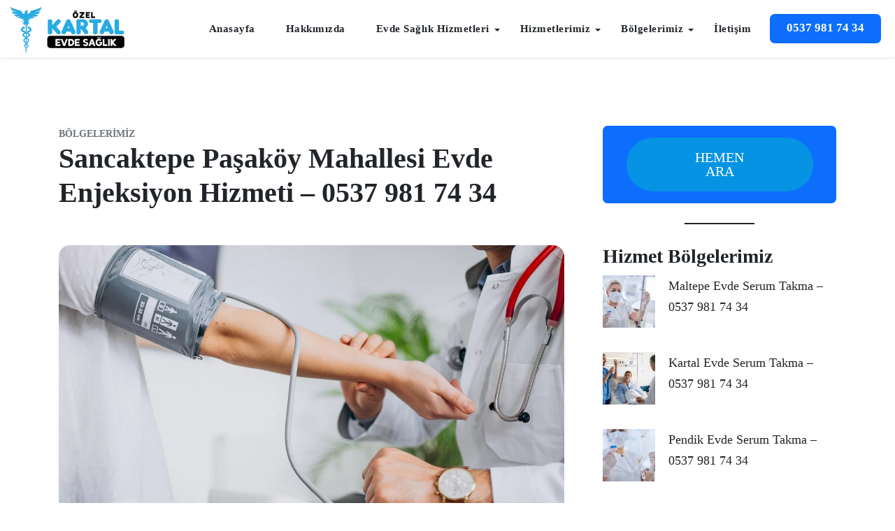

--- FILE ---
content_type: text/html; charset=UTF-8
request_url: https://kartalsaglikkabini.com/sancaktepe-pasakoy-mahallesi-evde-enjeksiyon-hizmeti.html
body_size: 35491
content:
<!doctype html>
<html lang="tr" prefix="og: https://ogp.me/ns#">

<head>
	<meta charset="UTF-8" />
	<meta name="viewport" content="width=device-width, initial-scale=1" />
	
<!-- Rank Math&#039;a Göre Arama Motoru Optimizasyonu - https://rankmath.com/ -->
<title>Sancaktepe Paşaköy Mahallesi Evde Enjeksiyon Hizmeti - 0537 981 74 34</title><style id="perfmatters-used-css">:root{--wp-block-synced-color:#7a00df;--wp-block-synced-color--rgb:122,0,223;--wp-bound-block-color:var(--wp-block-synced-color);--wp-editor-canvas-background:#ddd;--wp-admin-theme-color:#007cba;--wp-admin-theme-color--rgb:0,124,186;--wp-admin-theme-color-darker-10:#006ba1;--wp-admin-theme-color-darker-10--rgb:0,107,160.5;--wp-admin-theme-color-darker-20:#005a87;--wp-admin-theme-color-darker-20--rgb:0,90,135;--wp-admin-border-width-focus:2px;}@media (min-resolution:192dpi){:root{--wp-admin-border-width-focus:1.5px;}}.wp-element-button{cursor:pointer;}:root{--wp--preset--font-size--normal:16px;--wp--preset--font-size--huge:42px;}html :where(.has-border-color){border-style:solid;}html :where([style*=border-top-color]){border-top-style:solid;}html :where([style*=border-right-color]){border-right-style:solid;}html :where([style*=border-bottom-color]){border-bottom-style:solid;}html :where([style*=border-left-color]){border-left-style:solid;}html :where([style*=border-width]){border-style:solid;}html :where([style*=border-top-width]){border-top-style:solid;}html :where([style*=border-right-width]){border-right-style:solid;}html :where([style*=border-bottom-width]){border-bottom-style:solid;}html :where([style*=border-left-width]){border-left-style:solid;}html :where(img[class*=wp-image-]){height:auto;max-width:100%;}:where(figure){margin:0 0 1em;}html :where(.is-position-sticky){--wp-admin--admin-bar--position-offset:var(--wp-admin--admin-bar--height,0px);}@media screen and (max-width:600px){html :where(.is-position-sticky){--wp-admin--admin-bar--position-offset:0px;}}.wp-block-button__link{color:#fff;background-color:#32373c;border-radius:9999px;box-shadow:none;text-decoration:none;padding:calc(.667em + 2px) calc(1.333em + 2px);font-size:1.125em;}.call-widget,.whatsapp-widget{position:fixed;border-radius:20px;box-shadow:0 2px 5px rgba(0,0,0,.2);display:none;z-index:9999;}.call-link,.whatsapp-link{display:block;text-decoration:none;color:#fff;font-weight:700;}.call-widget{right:20px;bottom:20px;}.whatsapp-widget{left:20px;bottom:20px;}.call-link:hover,.whatsapp-link:hover{color:#fff;background-color:rgba(255,255,255,.1);}.call-link:active,.whatsapp-link:active{background-color:rgba(255,255,255,.2);}@media only screen and (max-width: 768px){.call-widget,.whatsapp-widget{display:block;font-size:14px;border-radius:15px;}}@font-face{font-display:block;font-family:bootstrap-icons;src:url("https://cdn.kartalsaglikkabini.com/wp-content/plugins/call-now-and-chat-buttons/css/fonts/bootstrap-icons.woff2?24e3eb84d0bcaf83d77f904c78ac1f47") format("woff2"),url("https://cdn.kartalsaglikkabini.com/wp-content/plugins/call-now-and-chat-buttons/css/fonts/bootstrap-icons.woff?24e3eb84d0bcaf83d77f904c78ac1f47") format("woff");}.bi::before,[class*=" bi-"]::before,[class^=bi-]::before{display:inline-block;font-family:bootstrap-icons !important;font-style:normal;font-weight:400 !important;font-variant:normal;text-transform:none;line-height:1;vertical-align:-.125em;-webkit-font-smoothing:antialiased;-moz-osx-font-smoothing:grayscale;}.bi-arrow-up::before{content:"";}.bi-telephone::before{content:"";}.bi-whatsapp::before{content:"";}#ez-toc-container{background:#f9f9f9;border:1px solid #aaa;border-radius:4px;-webkit-box-shadow:0 1px 1px rgba(0,0,0,.05);box-shadow:0 1px 1px rgba(0,0,0,.05);display:table;margin-bottom:1em;padding:10px 20px 10px 10px;position:relative;width:auto;}#ez-toc-container ul ul,.ez-toc div.ez-toc-widget-container ul ul{margin-left:1.5em;}#ez-toc-container li,#ez-toc-container ul{margin:0;padding:0;}#ez-toc-container li,#ez-toc-container ul,#ez-toc-container ul li,div.ez-toc-widget-container,div.ez-toc-widget-container li{background:none;list-style:none none;line-height:1.6;margin:0;overflow:hidden;z-index:1;}#ez-toc-container .ez-toc-title{text-align:left;line-height:1.45;margin:0;padding:0;}.ez-toc-title-container{display:table;width:100%;}.ez-toc-title,.ez-toc-title-toggle{display:inline;text-align:left;vertical-align:middle;}#ez-toc-container div.ez-toc-title-container+ul.ez-toc-list{margin-top:1em;}#ez-toc-container a{color:#444;box-shadow:none;text-decoration:none;text-shadow:none;display:inline-flex;align-items:stretch;flex-wrap:nowrap;}#ez-toc-container a:visited{color:#9f9f9f;}#ez-toc-container a:hover{text-decoration:underline;}#ez-toc-container a.ez-toc-toggle{display:flex;align-items:center;}.ez-toc-btn{display:inline-block;padding:6px 12px;margin-bottom:0;font-size:14px;font-weight:400;line-height:1.428571429;text-align:center;white-space:nowrap;vertical-align:middle;cursor:pointer;background-image:none;border:1px solid transparent;border-radius:4px;-webkit-user-select:none;-moz-user-select:none;-ms-user-select:none;-o-user-select:none;user-select:none;}.ez-toc-btn:focus{outline:thin dotted #333;outline:5px auto -webkit-focus-ring-color;outline-offset:-2px;}.ez-toc-btn:focus,.ez-toc-btn:hover{color:#333;text-decoration:none;}.ez-toc-btn.active,.ez-toc-btn:active{background-image:none;outline:0;-webkit-box-shadow:inset 0 3px 5px rgba(0,0,0,.125);box-shadow:inset 0 3px 5px rgba(0,0,0,.125);}.ez-toc-btn-default{color:#333;background-color:#fff;}.ez-toc-btn-default.active,.ez-toc-btn-default:active,.ez-toc-btn-default:focus,.ez-toc-btn-default:hover{color:#333;background-color:#ebebeb;border-color:#adadad;}.ez-toc-btn-default.active,.ez-toc-btn-default:active{background-image:none;}.ez-toc-btn-sm,.ez-toc-btn-xs{padding:5px 10px;font-size:12px;line-height:1.5;border-radius:3px;}.ez-toc-btn-xs{padding:1px 5px;}.ez-toc-btn-default{text-shadow:0 -1px 0 rgba(0,0,0,.2);-webkit-box-shadow:inset 0 1px 0 hsla(0,0%,100%,.15),0 1px 1px rgba(0,0,0,.075);box-shadow:inset 0 1px 0 hsla(0,0%,100%,.15),0 1px 1px rgba(0,0,0,.075);}.ez-toc-btn-default:active{-webkit-box-shadow:inset 0 3px 5px rgba(0,0,0,.125);box-shadow:inset 0 3px 5px rgba(0,0,0,.125);}.btn.active,.ez-toc-btn:active{background-image:none;}.ez-toc-btn-default{text-shadow:0 1px 0 #fff;background-image:-webkit-gradient(linear,left 0,left 100%,from(#fff),to(#e0e0e0));background-image:-webkit-linear-gradient(top,#fff,#e0e0e0);background-image:-moz-linear-gradient(top,#fff 0,#e0e0e0 100%);background-image:linear-gradient(180deg,#fff 0,#e0e0e0);background-repeat:repeat-x;border-color:#ccc;filter:progid:DXImageTransform.Microsoft.gradient(startColorstr="#ffffffff",endColorstr="#ffe0e0e0",GradientType=0);filter:progid:DXImageTransform.Microsoft.gradient(enabled=false);}.ez-toc-btn-default:focus,.ez-toc-btn-default:hover{background-color:#e0e0e0;background-position:0 -15px;}.ez-toc-btn-default.active,.ez-toc-btn-default:active{background-color:#e0e0e0;border-color:#dbdbdb;}.ez-toc-pull-right{float:right !important;margin-left:10px;}#ez-toc-container .ez-toc-js-icon-con{display:initial;}#ez-toc-container .ez-toc-js-icon-con,#ez-toc-container .ez-toc-toggle label{float:right;position:relative;font-size:16px;padding:0;border:1px solid #999191;border-radius:5px;cursor:pointer;left:10px;width:35px;}div#ez-toc-container .ez-toc-title{display:initial;}#ez-toc-container a.ez-toc-toggle{color:#444;background:inherit;border:inherit;}.ez-toc-icon-toggle-span{display:flex;align-items:center;width:35px;height:30px;justify-content:center;direction:ltr;}.eztoc-hide{display:none;}:root,[data-bs-theme=light]{--bs-blue:#0d6efd;--bs-indigo:#6610f2;--bs-purple:#6f42c1;--bs-pink:#d63384;--bs-red:#dc3545;--bs-orange:#fd7e14;--bs-yellow:#ffc107;--bs-green:#198754;--bs-teal:#20c997;--bs-cyan:#0dcaf0;--bs-black:#000;--bs-white:#fff;--bs-gray:#6c757d;--bs-gray-dark:#343a40;--bs-gray-100:#f8f9fa;--bs-gray-200:#e9ecef;--bs-gray-300:#dee2e6;--bs-gray-400:#ced4da;--bs-gray-500:#adb5bd;--bs-gray-600:#6c757d;--bs-gray-700:#495057;--bs-gray-800:#343a40;--bs-gray-900:#212529;--bs-primary:#0d6efd;--bs-secondary:#6c757d;--bs-success:#198754;--bs-info:#0dcaf0;--bs-warning:#ffc107;--bs-danger:#dc3545;--bs-light:#f8f9fa;--bs-dark:#212529;--bs-primary-rgb:13,110,253;--bs-secondary-rgb:108,117,125;--bs-success-rgb:25,135,84;--bs-info-rgb:13,202,240;--bs-warning-rgb:255,193,7;--bs-danger-rgb:220,53,69;--bs-light-rgb:248,249,250;--bs-dark-rgb:33,37,41;--bs-primary-text-emphasis:#052c65;--bs-secondary-text-emphasis:#2b2f32;--bs-success-text-emphasis:#0a3622;--bs-info-text-emphasis:#055160;--bs-warning-text-emphasis:#664d03;--bs-danger-text-emphasis:#58151c;--bs-light-text-emphasis:#495057;--bs-dark-text-emphasis:#495057;--bs-primary-bg-subtle:#cfe2ff;--bs-secondary-bg-subtle:#e2e3e5;--bs-success-bg-subtle:#d1e7dd;--bs-info-bg-subtle:#cff4fc;--bs-warning-bg-subtle:#fff3cd;--bs-danger-bg-subtle:#f8d7da;--bs-light-bg-subtle:#fcfcfd;--bs-dark-bg-subtle:#ced4da;--bs-primary-border-subtle:#9ec5fe;--bs-secondary-border-subtle:#c4c8cb;--bs-success-border-subtle:#a3cfbb;--bs-info-border-subtle:#9eeaf9;--bs-warning-border-subtle:#ffe69c;--bs-danger-border-subtle:#f1aeb5;--bs-light-border-subtle:#e9ecef;--bs-dark-border-subtle:#adb5bd;--bs-white-rgb:255,255,255;--bs-black-rgb:0,0,0;--bs-font-sans-serif:system-ui,-apple-system,"Segoe UI",Roboto,"Helvetica Neue","Noto Sans","Liberation Sans",Arial,sans-serif,"Apple Color Emoji","Segoe UI Emoji","Segoe UI Symbol","Noto Color Emoji";--bs-font-monospace:SFMono-Regular,Menlo,Monaco,Consolas,"Liberation Mono","Courier New",monospace;--bs-gradient:linear-gradient(180deg,rgba(255,255,255,.15),rgba(255,255,255,0));--bs-body-font-family:var(--bs-font-sans-serif);--bs-body-font-size:1rem;--bs-body-font-weight:400;--bs-body-line-height:1.5;--bs-body-color:#212529;--bs-body-color-rgb:33,37,41;--bs-body-bg:#fff;--bs-body-bg-rgb:255,255,255;--bs-emphasis-color:#000;--bs-emphasis-color-rgb:0,0,0;--bs-secondary-color:rgba(33,37,41,.75);--bs-secondary-color-rgb:33,37,41;--bs-secondary-bg:#e9ecef;--bs-secondary-bg-rgb:233,236,239;--bs-tertiary-color:rgba(33,37,41,.5);--bs-tertiary-color-rgb:33,37,41;--bs-tertiary-bg:#f8f9fa;--bs-tertiary-bg-rgb:248,249,250;--bs-heading-color:inherit;--bs-link-color:#0d6efd;--bs-link-color-rgb:13,110,253;--bs-link-decoration:underline;--bs-link-hover-color:#0a58ca;--bs-link-hover-color-rgb:10,88,202;--bs-code-color:#d63384;--bs-highlight-bg:#fff3cd;--bs-border-width:1px;--bs-border-style:solid;--bs-border-color:#dee2e6;--bs-border-color-translucent:rgba(0,0,0,.175);--bs-border-radius:.375rem;--bs-border-radius-sm:.25rem;--bs-border-radius-lg:.5rem;--bs-border-radius-xl:1rem;--bs-border-radius-xxl:2rem;--bs-border-radius-2xl:var(--bs-border-radius-xxl);--bs-border-radius-pill:50rem;--bs-box-shadow:0 .5rem 1rem rgba(0,0,0,.15);--bs-box-shadow-sm:0 .125rem .25rem rgba(0,0,0,.075);--bs-box-shadow-lg:0 1rem 3rem rgba(0,0,0,.175);--bs-box-shadow-inset:inset 0 1px 2px rgba(0,0,0,.075);--bs-focus-ring-width:.25rem;--bs-focus-ring-opacity:.25;--bs-focus-ring-color:rgba(13,110,253,.25);--bs-form-valid-color:#198754;--bs-form-valid-border-color:#198754;--bs-form-invalid-color:#dc3545;--bs-form-invalid-border-color:#dc3545;}[data-bs-theme=dark]{color-scheme:dark;--bs-body-color:#adb5bd;--bs-body-color-rgb:173,181,189;--bs-body-bg:#212529;--bs-body-bg-rgb:33,37,41;--bs-emphasis-color:#fff;--bs-emphasis-color-rgb:255,255,255;--bs-secondary-color:rgba(173,181,189,.75);--bs-secondary-color-rgb:173,181,189;--bs-secondary-bg:#343a40;--bs-secondary-bg-rgb:52,58,64;--bs-tertiary-color:rgba(173,181,189,.5);--bs-tertiary-color-rgb:173,181,189;--bs-tertiary-bg:#2b3035;--bs-tertiary-bg-rgb:43,48,53;--bs-primary-text-emphasis:#6ea8fe;--bs-secondary-text-emphasis:#a7acb1;--bs-success-text-emphasis:#75b798;--bs-info-text-emphasis:#6edff6;--bs-warning-text-emphasis:#ffda6a;--bs-danger-text-emphasis:#ea868f;--bs-light-text-emphasis:#f8f9fa;--bs-dark-text-emphasis:#dee2e6;--bs-primary-bg-subtle:#031633;--bs-secondary-bg-subtle:#161719;--bs-success-bg-subtle:#051b11;--bs-info-bg-subtle:#032830;--bs-warning-bg-subtle:#332701;--bs-danger-bg-subtle:#2c0b0e;--bs-light-bg-subtle:#343a40;--bs-dark-bg-subtle:#1a1d20;--bs-primary-border-subtle:#084298;--bs-secondary-border-subtle:#41464b;--bs-success-border-subtle:#0f5132;--bs-info-border-subtle:#087990;--bs-warning-border-subtle:#997404;--bs-danger-border-subtle:#842029;--bs-light-border-subtle:#495057;--bs-dark-border-subtle:#343a40;--bs-heading-color:inherit;--bs-link-color:#6ea8fe;--bs-link-hover-color:#8bb9fe;--bs-link-color-rgb:110,168,254;--bs-link-hover-color-rgb:139,185,254;--bs-code-color:#e685b5;--bs-border-color:#495057;--bs-border-color-translucent:rgba(255,255,255,.15);--bs-form-valid-color:#75b798;--bs-form-valid-border-color:#75b798;--bs-form-invalid-color:#ea868f;--bs-form-invalid-border-color:#ea868f;}*,::after,::before{box-sizing:border-box;}@media (prefers-reduced-motion:no-preference){:root{scroll-behavior:smooth;}}body{margin:0;font-family:var(--bs-body-font-family);font-size:var(--bs-body-font-size);font-weight:var(--bs-body-font-weight);line-height:var(--bs-body-line-height);color:var(--bs-body-color);text-align:var(--bs-body-text-align);background-color:var(--bs-body-bg);-webkit-text-size-adjust:100%;-webkit-tap-highlight-color:transparent;}hr{margin:1rem 0;color:inherit;border:0;border-top:var(--bs-border-width) solid;opacity:.25;}.h1,.h2,.h3,.h4,.h5,.h6,h1,h2,h3,h4,h5,h6{margin-top:0;margin-bottom:.5rem;font-weight:500;line-height:1.2;color:var(--bs-heading-color);}.h1,h1{font-size:calc(1.375rem + 1.5vw);}@media (min-width:1200px){.h1,h1{font-size:2.5rem;}}.h2,h2{font-size:calc(1.325rem + .9vw);}@media (min-width:1200px){.h2,h2{font-size:2rem;}}.h3,h3{font-size:calc(1.3rem + .6vw);}@media (min-width:1200px){.h3,h3{font-size:1.75rem;}}.h4,h4{font-size:calc(1.275rem + .3vw);}@media (min-width:1200px){.h4,h4{font-size:1.5rem;}}p{margin-top:0;margin-bottom:1rem;}ol,ul{padding-left:2rem;}dl,ol,ul{margin-top:0;margin-bottom:1rem;}ol ol,ol ul,ul ol,ul ul{margin-bottom:0;}b,strong{font-weight:bolder;}.small,small{font-size:.875em;}.mark,mark{padding:.1875em;background-color:var(--bs-highlight-bg);}a{color:rgba(var(--bs-link-color-rgb),var(--bs-link-opacity,1));text-decoration:underline;}a:hover{--bs-link-color-rgb:var(--bs-link-hover-color-rgb);}a:not([href]):not([class]),a:not([href]):not([class]):hover{color:inherit;text-decoration:none;}figure{margin:0 0 1rem;}img,svg{vertical-align:middle;}[role=button]{cursor:pointer;}[list]:not([type=date]):not([type=datetime-local]):not([type=month]):not([type=week]):not([type=time])::-webkit-calendar-picker-indicator{display:none !important;}[type=button],[type=reset],[type=submit],button{-webkit-appearance:button;}[type=button]:not(:disabled),[type=reset]:not(:disabled),[type=submit]:not(:disabled),button:not(:disabled){cursor:pointer;}::-moz-focus-inner{padding:0;border-style:none;}::-webkit-datetime-edit-day-field,::-webkit-datetime-edit-fields-wrapper,::-webkit-datetime-edit-hour-field,::-webkit-datetime-edit-minute,::-webkit-datetime-edit-month-field,::-webkit-datetime-edit-text,::-webkit-datetime-edit-year-field{padding:0;}::-webkit-inner-spin-button{height:auto;}[type=search]{outline-offset:-2px;-webkit-appearance:textfield;}::-webkit-search-decoration{-webkit-appearance:none;}::-webkit-color-swatch-wrapper{padding:0;}::-webkit-file-upload-button{font:inherit;-webkit-appearance:button;}::file-selector-button{font:inherit;-webkit-appearance:button;}iframe{border:0;}[hidden]{display:none !important;}.img-fluid{max-width:100%;height:auto;}.container,.container-fluid,.container-lg,.container-md,.container-sm,.container-xl,.container-xxl{--bs-gutter-x:1.5rem;--bs-gutter-y:0;width:100%;padding-right:calc(var(--bs-gutter-x) * .5);padding-left:calc(var(--bs-gutter-x) * .5);margin-right:auto;margin-left:auto;}@media (min-width:576px){.container,.container-sm{max-width:540px;}}@media (min-width:768px){.container,.container-md,.container-sm{max-width:720px;}}@media (min-width:992px){.container,.container-lg,.container-md,.container-sm{max-width:960px;}}@media (min-width:1200px){.container,.container-lg,.container-md,.container-sm,.container-xl{max-width:1140px;}}@media (min-width:1400px){.container,.container-lg,.container-md,.container-sm,.container-xl,.container-xxl{max-width:1320px;}}:root{--bs-breakpoint-xs:0;--bs-breakpoint-sm:576px;--bs-breakpoint-md:768px;--bs-breakpoint-lg:992px;--bs-breakpoint-xl:1200px;--bs-breakpoint-xxl:1400px;}.row{--bs-gutter-x:1.5rem;--bs-gutter-y:0;display:flex;flex-wrap:wrap;margin-top:calc(-1 * var(--bs-gutter-y));margin-right:calc(-.5 * var(--bs-gutter-x));margin-left:calc(-.5 * var(--bs-gutter-x));}.row>*{flex-shrink:0;width:100%;max-width:100%;padding-right:calc(var(--bs-gutter-x) * .5);padding-left:calc(var(--bs-gutter-x) * .5);margin-top:var(--bs-gutter-y);}.col{flex:1 0 0%;}.row-cols-1>*{flex:0 0 auto;width:100%;}.g-5,.gx-5{--bs-gutter-x:3rem;}.g-5,.gy-5{--bs-gutter-y:3rem;}@media (min-width:576px){.col-sm-4{flex:0 0 auto;width:33.33333333%;}.col-sm-6{flex:0 0 auto;width:50%;}}@media (min-width:768px){.row-cols-md-2>*{flex:0 0 auto;width:50%;}.col-md-3{flex:0 0 auto;width:25%;}}@media (min-width:992px){.col-lg-4{flex:0 0 auto;width:33.33333333%;}.col-lg-8{flex:0 0 auto;width:66.66666667%;}}@media (min-width:1200px){.col-xl-2{flex:0 0 auto;width:16.66666667%;}.col-xl-3{flex:0 0 auto;width:25%;}}.btn{--bs-btn-padding-x:.75rem;--bs-btn-padding-y:.375rem;--bs-btn-font-size:1rem;--bs-btn-font-weight:400;--bs-btn-line-height:1.5;--bs-btn-color:var(--bs-body-color);--bs-btn-bg:transparent;--bs-btn-border-width:var(--bs-border-width);--bs-btn-border-color:transparent;--bs-btn-border-radius:var(--bs-border-radius);--bs-btn-hover-border-color:transparent;--bs-btn-box-shadow:inset 0 1px 0 rgba(255,255,255,.15),0 1px 1px rgba(0,0,0,.075);--bs-btn-disabled-opacity:.65;--bs-btn-focus-box-shadow:0 0 0 .25rem rgba(var(--bs-btn-focus-shadow-rgb),.5);display:inline-block;padding:var(--bs-btn-padding-y) var(--bs-btn-padding-x);font-family:var(--bs-btn-font-family);font-size:var(--bs-btn-font-size);font-weight:var(--bs-btn-font-weight);line-height:var(--bs-btn-line-height);color:var(--bs-btn-color);text-align:center;text-decoration:none;vertical-align:middle;cursor:pointer;-webkit-user-select:none;-moz-user-select:none;user-select:none;border:var(--bs-btn-border-width) solid var(--bs-btn-border-color);border-radius:var(--bs-btn-border-radius);background-color:var(--bs-btn-bg);transition:color .15s ease-in-out,background-color .15s ease-in-out,border-color .15s ease-in-out,box-shadow .15s ease-in-out;}@media (prefers-reduced-motion:reduce){.btn{transition:none;}}.btn:hover{color:var(--bs-btn-hover-color);background-color:var(--bs-btn-hover-bg);border-color:var(--bs-btn-hover-border-color);}.btn:focus-visible{color:var(--bs-btn-hover-color);background-color:var(--bs-btn-hover-bg);border-color:var(--bs-btn-hover-border-color);outline:0;box-shadow:var(--bs-btn-focus-box-shadow);}.btn-check:checked+.btn,.btn.active,.btn.show,.btn:first-child:active,:not(.btn-check)+.btn:active{color:var(--bs-btn-active-color);background-color:var(--bs-btn-active-bg);border-color:var(--bs-btn-active-border-color);}.btn-check:checked+.btn:focus-visible,.btn.active:focus-visible,.btn.show:focus-visible,.btn:first-child:active:focus-visible,:not(.btn-check)+.btn:active:focus-visible{box-shadow:var(--bs-btn-focus-box-shadow);}.btn.disabled,.btn:disabled,fieldset:disabled .btn{color:var(--bs-btn-disabled-color);pointer-events:none;background-color:var(--bs-btn-disabled-bg);border-color:var(--bs-btn-disabled-border-color);opacity:var(--bs-btn-disabled-opacity);}.nav{--bs-nav-link-padding-x:1rem;--bs-nav-link-padding-y:.5rem;--bs-nav-link-color:var(--bs-link-color);--bs-nav-link-hover-color:var(--bs-link-hover-color);--bs-nav-link-disabled-color:var(--bs-secondary-color);display:flex;flex-wrap:wrap;padding-left:0;margin-bottom:0;list-style:none;}.navbar-dark,.navbar[data-bs-theme=dark]{--bs-navbar-color:rgba(255,255,255,.55);--bs-navbar-hover-color:rgba(255,255,255,.75);--bs-navbar-disabled-color:rgba(255,255,255,.25);--bs-navbar-active-color:#fff;--bs-navbar-brand-color:#fff;--bs-navbar-brand-hover-color:#fff;--bs-navbar-toggler-border-color:rgba(255,255,255,.1);--bs-navbar-toggler-icon-bg:url("data:image/svg+xml,%3csvg xmlns=\'http://www.w3.org/2000/svg\' viewBox=\'0 0 30 30\'%3e%3cpath stroke=\'rgba%28255, 255, 255, 0.55%29\' stroke-linecap=\'round\' stroke-miterlimit=\'10\' stroke-width=\'2\' d=\'M4 7h22M4 15h22M4 23h22\'/%3e%3c/svg%3e");}@keyframes progress-bar-stripes{0%{background-position-x:1rem;}}@keyframes spinner-border{to{transform:rotate(360deg);}}@keyframes spinner-grow{0%{transform:scale(0);}50%{opacity:1;transform:none;}}@keyframes placeholder-glow{50%{opacity:.2;}}@keyframes placeholder-wave{100%{-webkit-mask-position:-200% 0%;mask-position:-200% 0%;}}.clearfix::after{display:block;clear:both;content:"";}.overflow-hidden{overflow:hidden !important;}.d-grid{display:grid !important;}.d-flex{display:flex !important;}.position-sticky{position:-webkit-sticky !important;position:sticky !important;}.justify-content-center{justify-content:center !important;}.align-items-center{align-items:center !important;}.mx-auto{margin-right:auto !important;margin-left:auto !important;}.mb-0{margin-bottom:0 !important;}.text-dark{--bs-text-opacity:1;color:rgba(var(--bs-dark-rgb),var(--bs-text-opacity)) !important;}.text-white{--bs-text-opacity:1;color:rgba(var(--bs-white-rgb),var(--bs-text-opacity)) !important;}.text-muted{--bs-text-opacity:1;color:var(--bs-secondary-color) !important;}.bg-dark{--bs-bg-opacity:1;background-color:rgba(var(--bs-dark-rgb),var(--bs-bg-opacity)) !important;}.bg-white{--bs-bg-opacity:1;background-color:rgba(var(--bs-white-rgb),var(--bs-bg-opacity)) !important;}.bg-body{--bs-bg-opacity:1;background-color:rgba(var(--bs-body-bg-rgb),var(--bs-bg-opacity)) !important;}@media (min-width:992px){.justify-content-lg-end{justify-content:flex-end !important;}}@font-face{font-family:"flaticon";src:url("https://cdn.kartalsaglikkabini.com/wp-content/themes/evde-serum/assets/css/../fonts/flaticon.ttf?99008aa38e7de407db084b96baa4b2a2") format("truetype"),url("https://cdn.kartalsaglikkabini.com/wp-content/themes/evde-serum/assets/css/../fonts/flaticon.woff?99008aa38e7de407db084b96baa4b2a2") format("woff"),url("https://cdn.kartalsaglikkabini.com/wp-content/themes/evde-serum/assets/css/../fonts/flaticon.woff2?99008aa38e7de407db084b96baa4b2a2") format("woff2"),url("https://cdn.kartalsaglikkabini.com/wp-content/themes/evde-serum/assets/css/../fonts/flaticon.eot?99008aa38e7de407db084b96baa4b2a2#iefix") format("embedded-opentype"),url("https://cdn.kartalsaglikkabini.com/wp-content/themes/evde-serum/assets/css/../fonts/flaticon.svg?99008aa38e7de407db084b96baa4b2a2#flaticon") format("svg");}span[class^="flaticon-"]:before,span[class*=" flaticon-"]:before{font-family:flaticon !important;font-style:normal;font-weight:normal !important;font-variant:normal;text-transform:none;font-size:20px;line-height:1 !important;-webkit-font-smoothing:antialiased;-moz-osx-font-smoothing:grayscale;}.wsmenu html,.wsmenu body,.wsmenu iframe,.wsmenu h1,.wsmenu h2,.wsmenu h3,.wsmenu h4,.wsmenu h5,.wsmenu h6{-webkit-font-smoothing:subpixel-antialiased;font-smoothing:antialiased;font-smooth:antialiased;-webkit-text-size-adjust:100%;-ms-text-size-adjust:100%;-webkit-font-smoothing:subpixel-antialiased;font-smoothing:subpixel-antialiased;font-smooth:subpixel-antialiased;}.wsmenu img{border:0 none;max-width:100%;}.wsmenu a:focus{outline:none;}.wsmenu:before,.wsmenu:after{content:"";display:table;}.wsmenu:after{clear:both;}.wsmainfull{width:100%;height:auto;background-color:#fff !important;z-index:999;-webkit-box-shadow:0 2px 3px rgba(96,96,96,.1);-moz-box-shadow:0 2px 3px rgba(96,96,96,.1);box-shadow:0 2px 3px rgba(96,96,96,.1);-webkit-transition:all 450ms ease-in-out;-moz-transition:all 450ms ease-in-out;-o-transition:all 450ms ease-in-out;-ms-transition:all 450ms ease-in-out;transition:all 450ms ease-in-out;}.wsmainwp{margin:0 auto;max-width:1320px;padding:0 15px;position:relative;}.desktoplogo{padding:0;margin:0;float:left;line-height:70px;}.desktoplogo img{vertical-align:middle;}.wsmenu{padding:0;float:right;display:block;}.wsmenu>.wsmenu-list{text-align:left;margin:0 auto 0 auto;width:100%;display:block;padding:0;}.wsmenu>.wsmenu-list>li{text-align:center;display:block;padding:0;margin:0;float:left;}.wsmenu>.wsmenu-list li a:not(.btn){display:block;color:#666;font-size:15px;font-weight:700;letter-spacing:.5px;line-height:50px;text-decoration:none;position:relative;}.wsmenu>.wsmenu-list>li:last-child>a{margin-right:0;padding-right:0;}.white-menu .wsmenu>.wsmenu-list>li>a{color:#444;}.wsmenu>.wsmenu-list>li:hover>a:not(.btn){color:#f0f0f0;}.white-menu .wsmenu>.wsmenu-list>li:hover>a{color:#171819;}.wsmenu>.wsmenu-list>li>a i{display:inline-block;font-size:16px;line-height:inherit;margin-right:12px;vertical-align:top;}.wsmenu>.wsmenu-list>li>a .wsarrow:after{border-left:4px solid rgba(0,0,0,0);border-right:4px solid rgba(0,0,0,0);border-top:4px solid;content:"";float:right;right:15px;height:0;margin:0 0 0 14px;position:absolute;text-align:right;top:33px;width:0;}.wsmenu>.wsmenu-list>li>ul.sub-menu{position:absolute;top:70px;z-index:1000;margin:0px;padding:12px;min-width:200px;background-color:#fff;border:solid 1px #eee;-webkit-border-radius:4px;-moz-border-radius:4px;border-radius:4px;}.wsmenu>.wsmenu-list>li>ul.sub-menu>li{position:relative;margin:0px;padding:0px;display:block;}.wsmenu>.wsmenu-list>li>ul.sub-menu>li>a{position:relative;background-image:none;border-right:0 none;text-align:left;display:block;padding:9px;text-transform:none;color:#888;font-size:15px;line-height:22px;font-weight:400;letter-spacing:0;border-right:0px solid;-webkit-border-radius:4px;-moz-border-radius:4px;border-radius:4px;-webkit-transition:all 400ms ease-in-out;-moz-transition:all 400ms ease-in-out;-o-transition:all 400ms ease-in-out;-ms-transition:all 400ms ease-in-out;transition:all 400ms ease-in-out;}.wsmenu>.wsmenu-list>li>ul.sub-menu>li>a:hover{padding:9px 9px 9px 10px;}.wsmenu>.wsmenu-list>li>ul.sub-menu>li>a>i{position:absolute;top:12px;right:0;}.wsmenu>.wsmenu-list>li>ul.sub-menu>li>ul.sub-menu{min-width:200px;position:absolute;left:100%;top:0;margin:0;padding:0 15px;list-style:none;background-color:#fff;border:solid 1px #eee;-webkit-border-radius:4px;-moz-border-radius:4px;border-radius:4px;}.wsmenu>.wsmenu-list>li>ul.sub-menu>li>ul.sub-menu>li{position:relative;margin:0px;padding:0px;display:block;border-bottom:1px dashed #c0c0c0;}.wsmenu>.wsmenu-list>li>ul.sub-menu>li>ul.sub-menu>li:last-child{border-bottom:none;}.wsmenu>.wsmenu-list>li>ul.sub-menu>li>ul.sub-menu>li>a{position:relative;background-image:none;border-right:0 none;text-align:left;display:block;padding:9px;text-transform:none;color:#888;font-size:16px;line-height:22px;font-weight:400;letter-spacing:normal;border-right:0px solid;-webkit-transition:all 400ms ease-in-out;-moz-transition:all 400ms ease-in-out;-o-transition:all 400ms ease-in-out;-ms-transition:all 400ms ease-in-out;transition:all 400ms ease-in-out;}.wsmenu>.wsmenu-list>li>ul.sub-menu>li>ul.sub-menu>li>a:hover{padding:8px 15px 8px 23px;}.wsmenu>.wsmenu-list>li>ul.sub-menu>li>ul.sub-menu>li>a>i{position:absolute;top:12px;right:12px;}.wsmenu>.wsmenu-list>li>ul.sub-menu>li>ul.sub-menu>li>ul.sub-menu{min-width:200px;position:absolute;left:100%;top:0;margin:0px;list-style:none;padding:0px;background-color:#fff;border:solid 1px #eee;-webkit-border-radius:4px;-moz-border-radius:4px;border-radius:4px;}.wsmenu>.wsmenu-list>li>ul.sub-menu>li>ul.sub-menu>li>ul.sub-menu>li{position:relative;margin:0px;padding:0px;display:block;}.wsmenu>.wsmenu-list>li>ul.sub-menu>li>ul.sub-menu>li>ul.sub-menu>li>a{background-image:none;border-right:0 none;text-align:left;display:block;padding:9px;text-transform:none;color:#888;font-size:16px;font-family:"Roboto",sans-serif;line-height:22px;font-weight:400;letter-spacing:normal;border-right:0px solid;-webkit-transition:all 400ms ease-in-out;-moz-transition:all 400ms ease-in-out;-o-transition:all 400ms ease-in-out;-ms-transition:all 400ms ease-in-out;transition:all 400ms ease-in-out;}.wsmenu>.wsmenu-list>li>ul.sub-menu>li>ul.sub-menu>li>ul.sub-menu>li>a:hover{padding:9px 9px 9px 20px;}.wsmenu>.wsmenu-list>li>ul.sub-menu>li>ul.sub-menu>li>ul.sub-menu>li>a>i{margin-left:9px;}.wsmobileheader{display:none;}@media only screen and (max-width: 991px){html{overflow:hidden;height:100%;-webkit-overflow-scrolling:touch;}body{height:100%;overflow-y:auto;overflow-x:hidden;}.desktoplogo{display:none;}.wsmainfull{height:0;}.wsmenu{width:100%;background:rgba(0,0,0,0) none repeat scroll 0 0;right:0;overflow-y:hidden;padding:0;top:0;visibility:hidden;position:fixed;margin:0px;}.wsmenu>.wsmenu-list{height:auto;min-height:100%;width:350px;background:#fff;padding-bottom:0;margin-right:-350px;display:block;text-align:center;-webkit-transition:all .25s ease-in-out;-moz-transition:all .25s ease-in-out;-o-transition:all .25s ease-in-out;-ms-transition:all .25s ease-in-out;transition:all .25s ease-in-out;}.wsmenu>.wsmenu-list>li{width:100%;display:block;float:none;border-right:none;background-color:transparent;position:relative;white-space:inherit;clear:right;}@supports (-webkit-overflow-scrolling: touch){.wsmenu>.wsmenu-list>li:last-child{padding-bottom:110px;}}.wsmenu>.wsmenu-list>li>a{padding:12px 32px 12px 17px;font-size:15px;text-align:left;border-right:solid 0px;color:#666;line-height:25px;border-bottom:1px solid;border-bottom-color:rgba(0,0,0,.13);position:static;}.wsmenu>.wsmenu-list>li>a>i{font-size:14px;color:#bfbfbf;}.wsmenu>.wsmenu-list>li>a .wsarrow:after{display:none;}.wsmenu>.wsmenu-list>li:hover>a{background-color:rgba(0,0,0,.08);text-decoration:none;}.wsmenu>.wsmenu-list>li>ul.sub-menu{display:none;position:relative;top:0px;background-color:#fff;border:none;padding:0px;opacity:1;visibility:visible;-webkit-transform:none;-moz-transform:none;-ms-transform:none;-o-transform:none;transform:none;-webkit-transition:inherit;-moz-transition:inherit;transition:inherit;-webkit-transform-style:flat;}.wsmenu>.wsmenu-list>li>ul.sub-menu>li>a{line-height:20px;font-size:13px;padding:10px 0px 10px 16px;color:#383838;}.wsmenu>.wsmenu-list>li>ul.sub-menu>li span+a{padding-right:30px;}.wsmenu>.wsmenu-list>li>ul.sub-menu>li>a>i{display:none;}.wsmenu>.wsmenu-list>li>ul.sub-menu>li>a:hover{background-color:#e7e7e7;text-decoration:underline;}.wsmenu>.wsmenu-list>li>ul.sub-menu li:hover>a{background-color:#e7e7e7;color:#666;}.wsmenu>.wsmenu-list>li>ul.sub-menu>li>ul.sub-menu{width:100%;position:static;left:100%;top:0;display:none;margin:0px;padding:0px;border:solid 0px;transform:none;opacity:1;visibility:visible;-webkit-transform:none;-moz-transform:none;-ms-transform:none;-o-transform:none;transform:none;-webkit-transition:inherit;-moz-transition:inherit;transition:inherit;-webkit-transform-style:flat;}.wsmenu>.wsmenu-list>li>ul.sub-menu>li>ul.sub-menu>li{margin:0px 0px 0px 0px;padding:0px;position:relative;}.wsmenu>.wsmenu-list>li>ul.sub-menu>li>ul.sub-menu>li>a{line-height:20px;font-size:13px;padding:10px 0px 10px 26px;color:#383838;}.wsmenu>.wsmenu-list>li>ul.sub-menu>li>ul.sub-menu>li span+a{padding-right:30px;}.wsmenu>.wsmenu-list>li>ul.sub-menu>li>ul.sub-menu>li>a>i{display:none;}.wsmenu>.wsmenu-list>li>ul.sub-menu>li>ul.sub-menu>li>a:hover{background-color:#e7e7e7;color:#666;text-decoration:underline;}.wsmenu>.wsmenu-list>li>ul.sub-menu>li>ul.sub-menu>li:hover>a{color:#000;}.wsmenu>.wsmenu-list>li>ul.sub-menu>li>ul.sub-menu>li>ul.sub-menu{width:100%;position:static;left:100%;top:0;display:none;margin:0px;padding:0px;border:solid 0px;transform:none;opacity:1;visibility:visible;-webkit-transform:none;-moz-transform:none;-ms-transform:none;-o-transform:none;transform:none;-webkit-transition:inherit;-moz-transition:inherit;transition:inherit;-webkit-transform-style:flat;}.wsmenu>.wsmenu-list>li>ul.sub-menu>li>ul.sub-menu>li>ul.sub-menu>li{margin:0px 0px 0px 0px;}.wsmenu>.wsmenu-list>li>ul.sub-menu>li>ul.sub-menu>li>ul.sub-menu>li>a{line-height:20px;font-size:13px;padding:10px 0px 10px 34px;color:#383838;}.wsmenu>.wsmenu-list>li>ul.sub-menu>li>ul.sub-menu>li>ul.sub-menu>li span+a{padding-right:30px;}.wsmenu>.wsmenu-list>li>ul.sub-menu>li>ul.sub-menu>li>ul.sub-menu>li>a>i{display:none;}.wsmenu>.wsmenu-list>li>ul.sub-menu>li>ul.sub-menu>li>ul.sub-menu>li>a:hover{background-color:#e7e7e7;color:#666;text-decoration:underline;}.wsmobileheader{width:100%;display:block;position:fixed;top:0;right:0;z-index:10002;height:54px;-webkit-transition:all .25s ease-in-out;-moz-transition:all .25s ease-in-out;-o-transition:all .25s ease-in-out;-ms-transition:all .25s ease-in-out;transition:all .25s ease-in-out;box-shadow:0 0 1px rgba(0,0,0,.3);}.wsanimated-arrow{position:absolute;right:0;top:0;z-index:102;-webkit-transition:all .4s ease-in-out;-moz-transition:all .4s ease-in-out;-o-transition:all .4s ease-in-out;-ms-transition:all .4s ease-in-out;transition:all .4s ease-in-out;}.wsanimated-arrow{cursor:pointer;padding:16px 35px 16px 0px;margin:7px 0 0 15px;}.wsanimated-arrow span,.wsanimated-arrow span:before,.wsanimated-arrow span:after{cursor:pointer;height:3px;width:22px;background:#a9a9a9;position:absolute;display:block;content:"";}.wsanimated-arrow span:before{top:-7px;width:26px;}.wsanimated-arrow span:after{bottom:-7px;width:20px;}.wsanimated-arrow span,.wsanimated-arrow span:before,.wsanimated-arrow span:after{transition:all 500ms ease-in-out;}}@media only screen and (min-width: 992px) and (max-width:1162px){.desktoplogo{margin-left:12px;}.wsmenu>.wsmenu-list>li>a{padding-left:16px;padding-right:16px;}}.wsmenu > .wsmenu-list > li > ul.sub-menu{opacity:0;visibility:hidden;-o-transform-origin:0% 0%;-ms-transform-origin:0% 0%;-moz-transform-origin:0% 0%;-webkit-transform-origin:0% 0%;-o-transition:-o-transform .3s,opacity .3s;-ms-transition:-ms-transform .3s,opacity .3s;-moz-transition:-moz-transform .3s,opacity .3s;-webkit-transition:-webkit-transform .3s,opacity .3s;transform-style:preserve-3d;-o-transform-style:preserve-3d;-moz-transform-style:preserve-3d;-webkit-transform-style:preserve-3d;transform:rotateX(-75deg);-o-transform:rotateX(-75deg);-moz-transform:rotateX(-75deg);-webkit-transform:rotateX(-75deg);}.wsmenu > .wsmenu-list > li:hover > ul.sub-menu{opacity:1;visibility:visible;transform:rotateX(0deg);-o-transform:rotateX(0deg);-moz-transform:rotateX(0deg);-webkit-transform:rotateX(0deg);}.wsmenu > .wsmenu-list > li  > ul.sub-menu > li > ul.sub-menu{opacity:0;visibility:hidden;transform-style:preserve-3d;-o-transform-style:preserve-3d;-moz-transform-style:preserve-3d;-webkit-transform-style:preserve-3d;transform:rotateX(-75deg);-o-transform:rotateX(-75deg);-moz-transform:rotateX(-75deg);-webkit-transform:rotateX(-75deg);}.wsmenu > .wsmenu-list > li > ul.sub-menu > li:hover > ul.sub-menu{opacity:1;visibility:visible;-o-transform-origin:0% 0%;-ms-transform-origin:0% 0%;-moz-transform-origin:0% 0%;-webkit-transform-origin:0% 0%;-o-transition:-o-transform .4s,opacity .4s;-ms-transition:-ms-transform .4s,opacity .4s;-moz-transition:-moz-transform .4s,opacity .4s;-webkit-transition:-webkit-transform .4s,opacity .4s;transform:rotateX(0deg);-o-transform:rotateX(0deg);-moz-transform:rotateX(0deg);-webkit-transform:rotateX(0deg);}.wsmenu > .wsmenu-list > li > ul.sub-menu > li > ul.sub-menu > li > ul.sub-menu{opacity:0;visibility:hidden;-o-transform-origin:0% 0%;-ms-transform-origin:0% 0%;-moz-transform-origin:0% 0%;-webkit-transform-origin:0% 0%;-o-transition:-o-transform .4s,opacity .4s;-ms-transition:-ms-transform .4s,opacity .4s;-moz-transition:-moz-transform .4s,opacity .4s;-webkit-transition:-webkit-transform .4s,opacity .4s;transform-style:preserve-3d;-o-transform-style:preserve-3d;-moz-transform-style:preserve-3d;-webkit-transform-style:preserve-3d;transform:rotateX(-75deg);-o-transform:rotateX(-75deg);-moz-transform:rotateX(-75deg);-webkit-transform:rotateX(-75deg);}.wsmenu > .wsmenu-list > li > ul.sub-menu > li > ul.sub-menu > li:hover > ul.sub-menu{opacity:1;visibility:visible;transform:rotateX(0deg);-o-transform:rotateX(0deg);-moz-transform:rotateX(0deg);-webkit-transform:rotateX(0deg);}html{-webkit-font-smoothing:antialiased;font-size:16px;}@font-face{font-family:Inter,sans-serif;src:url("https://cdn.kartalsaglikkabini.com/wp-content/themes/evde-serum/assets/css/Inter.ttf");}body{font-family:var(--martex-body-font-family,Inter,sans-serif);line-height:1.6666;font-weight:400;--bs-custom-body-color:#757575;--bs-primary-hover:#185abd;--bs-primary-rgb:22,128,258;}#page{overflow:hidden;}.container{position:relative !important;z-index:3;}.r-16{border-radius:16px !important;}.py-50{padding-top:50px;padding-bottom:50px;}.py-80{padding-top:80px;padding-bottom:80px;}.pt-30{padding-top:30px;}.pt-100{padding-top:100px;}.pb-30{padding-bottom:30px;}.pb-50{padding-bottom:50px;}.pb-90{padding-bottom:90px;}.mt-30{margin-top:30px;}.mb-30{margin-bottom:30px;}h1{color:var(--bs-headings-color);font-weight:600;letter-spacing:0;margin-bottom:0;}h2{color:var(--bs-headings-color);font-weight:600;letter-spacing:0;margin-bottom:0;}h3{color:var(--bs-headings-color);font-weight:600;letter-spacing:0;margin-bottom:0;}h4{color:var(--bs-headings-color);font-weight:600;letter-spacing:0;margin-bottom:0;}h1{font-family:var(--martex-headings-font-family,"Inter",sans-serif);line-height:1.35;line-height:1.25;}h2{font-family:var(--martex-headings-font-family,"Inter",sans-serif);line-height:1.35;line-height:1.25;}h3{font-family:var(--martex-headings-font-family,"Inter",sans-serif);line-height:1.35;}h4{font-family:var(--martex-headings-font-family,"Inter",sans-serif);line-height:1.35;}p{font-size:1rem;}p:empty{display:none !important;}p.p-sm{font-size:.9375rem;}.s-36{font-size:2.15rem;}.w-700{font-weight:700;}a:not(.btn){color:#6c757d;text-decoration:none;transition:all 400ms ease-in-out;}a:not(.btn):not(.btn):hover,a:not(.btn):hover{color:var(--bs-headings-color);text-decoration:none;}a:not(.btn):focus{outline:none;text-decoration:none;}.btn{font-size:1rem;line-height:1;font-weight:500;padding:.9rem 1.8rem;border:2px solid transparent;transition:all 400ms ease-in-out;}.btn:focus{color:#fff;box-shadow:none;}.parallax{position:absolute;top:0;left:0;width:100%;height:100%;background-image:var(--martex-parallax-bg) !important;opacity:var(--martex-parallax-opacity,.25) !important;background-size:var(--martex-parallax-bg-size,cover) !important;background-position:var(--martex-parallax-bg-position,center) !important;z-index:0;}#header{width:100%;display:block;padding-top:0px;}.header-wrapper{position:fixed;top:0;right:0;left:0;z-index:1030;}.desktoplogo img{max-width:inherit;height:auto;}.wsmainfull{width:100%;height:auto;z-index:1031;transition:all 450ms ease-in-out;}.white-menu .wsmainfull{padding:6px 0;background-color:#fff !important;box-shadow:0 2px 3px rgba(96,96,96,.1);}.wsmenu > .wsmenu-list > li > a{font-family:var(--martex-headings-font-family,"Inter",sans-serif);display:block;font-size:1rem;line-height:50px;font-weight:600;letter-spacing:0;text-decoration:none;margin:0 7px;padding:10px 15px;}.wsmenu > .wsmenu-list > li > a .wsarrow:after{border-left:4px solid rgba(0,0,0,0);border-right:4px solid rgba(0,0,0,0);border-top:4px solid;content:"";float:right;right:0;height:0;margin:0 0 0 14px;position:absolute;text-align:right;top:35px;width:0;}.wsmenu > .wsmenu-list > li a.btn{font-size:1rem;line-height:30px;font-weight:600;text-transform:none;letter-spacing:0;margin-top:14px;padding:4px 28px;}.wsmenu > .wsmenu-list > li > ul.sub-menu{width:auto;min-width:200px;top:62px;padding:12px 10px;-webkit-border-radius:6px;-o-border-radius:6px;box-shadow:0 2px 3px rgba(96,96,96,.1);}.wsmenu > .wsmenu-list > li > ul.sub-menu > li > a{background-color:rgba(244,244,249,0);font-family:var(--martex-headings-font-family,"Inter",sans-serif);color:var(--bs-headings-color);font-size:1rem;font-weight:600;padding:11px 14px;-webkit-border-radius:6px;-o-border-radius:6px;transition:all .3s ease-in-out;}.wsmenu > .wsmenu-list > li > ul.sub-menu > li > a:hover{background-color:#f4f4f9;padding:11px 14px;}.wsmenu > .wsmenu-list.nav-theme > li > ul.sub-menu > li > a:hover{color:var(--bs-primary) !important;}.navbar-dark .wsmenu > .wsmenu-list > li > a.h-link{color:var(--bs-headings-color);}.navbar-dark .wsmenu-list > li > a.h-link:hover{color:#1d222f !important;}.navbar-dark .logo-white{display:none;}.logo-white{display:block;}.logo-black{display:block;}.inner-page-hero{padding-top:180px;}.post-tag{display:block;font-family:var(--martex-headings-font-family,"Inter",sans-serif);font-size:.75rem;font-weight:600;letter-spacing:0;text-transform:uppercase;}.single-post-title h3{padding:0 10px;}.single-post-title h2{padding:0 10px;}.tagcloud{display:flex;flex-wrap:wrap;column-gap:5px;row-gap:5px;}.tagcloud a{padding:6px 15px;line-height:1;border:2px solid var(--tag-border-color,#ddd);background-color:var(--tag-background-color,#fff);border-radius:4px;font-size:.935rem !important;}.tagcloud a:hover{--tag-border-color:var(--bs-primary);--tag-background-color:var(--bs-primary);--bs-headings-color:#fff;text-decoration:none;}.tagcloud a:focus{--tag-border-color:var(--bs-primary);--tag-background-color:var(--bs-primary);--bs-headings-color:#fff;}.footer .footer-links li:last-child p{margin-bottom:0;}.footer hr{margin-top:30px;margin-bottom:50px;}.footer-links{margin-bottom:40px;}.footer-links li{width:auto !important;display:block !important;clear:none !important;margin:0;padding:0;}.footer-copyright p{margin-bottom:0;}.btn--theme{color:#fff !important;border-color:var(--bs-primary) !important;background-color:var(--bs-primary) !important;}.hover--theme:hover{color:#fff !important;border-color:var(--bs-primary-hover) !important;background-color:var(--bs-primary-hover) !important;}.progressCounter{--scrollup-border-color:var(--bs-primary);--scrollup-bg-color:var(--bs-dark);z-index:12345;cursor:pointer;}.progressCounter span.progressScroll-text{font-size:20px;color:#fff;}.wp-block-social-links.is-layout-flex{margin-bottom:10px;}@media (min-width: 1200px){html{font-size:115.6%;}.btn{padding:.8rem 1.7rem;}.wsmenu>.wsmenu-list>li>a{font-size:.9375rem;}.wsmenu>.wsmenu-list>li a.btn{font-size:.9rem;line-height:28px;padding:4px 22px 6px;margin:14px 5px 0;}.wsmenu>.wsmenu-list>li>ul.sub-menu>li>a,.wsmenu>.wsmenu-list>li>.wsmegamenu.w-75 ul.link-list>li>a,.wsmenu>.wsmenu-list>li>.wsmegamenu.halfmenu ul.link-list>li>a{font-size:.9rem;}}@media (min-width: 992px) and (max-width: 1199.95px){.py-50{padding-top:40px;padding-bottom:40px;}.py-80{padding-top:60px;padding-bottom:60px;}.pt-30{padding-top:20px;}.pt-100{padding-top:80px;}.pb-30{padding-bottom:20px;}.pb-50{padding-bottom:40px;}.pb-90{padding-bottom:70px;}.s-36{font-size:2.125rem;}.desktoplogo img{max-height:34px;}.wsmenu>.wsmenu-list>li>a{margin:0 5px;padding:10px 15px;}.wsmenu>.wsmenu-list>li a.btn{font-size:.9375rem;line-height:28px;margin-top:15px;padding:3px 22px 5px;}.wsmenu>.wsmenu-list>li>ul.sub-menu{min-width:180px;}.wsmegamenu .post-summary a,.wsmenu>.wsmenu-list>li>ul.sub-menu>li>a,.wsmenu>.wsmenu-list>li>ul.sub-menu>li>a,.wsmenu>.wsmenu-list>li>.wsmegamenu.w-75 ul.link-list>li>a,.wsmenu>.wsmenu-list>li>.wsmegamenu.halfmenu ul.link-list>li>a{font-size:.9375rem;}.post-tag{font-size:.85rem;margin-bottom:15px;}.single-post-title h3,.single-post-title h2{padding:0 10%;}.footer{padding-bottom:35px;}.footer hr{margin-top:10px;margin-bottom:35px;}.inner-page-hero{padding-top:160px;}}@media (max-width: 991.98px){.wsmobileheader{line-height:80px;padding-left:25px;}}@media (min-width: 768px) and (max-width: 991.98px){html{font-size:85%;}.py-50{padding-top:30px;padding-bottom:30px;}.py-80{padding-top:50px;padding-bottom:50px;}.pt-30{padding-top:10px;}.pt-100{padding-top:70px;}.pb-30{padding-bottom:10px;}.pb-50{padding-bottom:30px;}.pb-90{padding-bottom:60px;}.s-36,.s-38,.s-40{font-size:1.98529rem;}p.p-sm{font-size:1rem;}.wsmobileheader{height:80px;box-shadow:0 0 2px rgba(50,50,50,.4);}.tra-menu .wsmobileheader,.white-menu .wsmobileheader{background-color:#fff;}.wsanimated-arrow{padding:14px 22px 14px 0px;margin:24px 28px 0 0;}.wsanimated-arrow span:before{top:-8px;width:26px;}.wsanimated-arrow span:after{bottom:-8px;width:20px;}.wsmenu>.wsmenu-list>li>a{font-size:1.25rem;line-height:46px;padding:5px 32px 4px 20px;margin:0;}.wsmenu>.wsmenu-list>li>ul.sub-menu,.wsmenu>.wsmenu-list>li>.wsmegamenu.w-75,.wsmenu>.wsmenu-list>li>.wsmegamenu.halfmenu{top:5px;-webkit-border-radius:0;-moz-border-radius:0;-o-border-radius:0;-webkit-box-shadow:0 0;-moz-box-shadow:0 0;box-shadow:0 0;border-bottom:1px solid #ddd;}.wsmenu>.wsmenu-list>li>ul.sub-menu,.wsmenu>.wsmenu-list>li>.wsmegamenu{opacity:1 !important;visibility:visible !important;-webkit-transform:rotateX(0deg);-moz-transform:rotateX(0deg);-ms-transform:rotateX(0deg);-o-transform:rotateX(0deg);transform:rotateX(0deg);}.wsmenu>.wsmenu-list>li>ul.sub-menu>li>a,.wsmenu>.wsmenu-list>li>.wsmegamenu .link-list li a,.wsmenu>.wsmenu-list>li>.wsmegamenu.w-75 ul.link-list>li>a,.wsmenu>.wsmenu-list>li>.wsmegamenu.halfmenu ul.link-list>li>a{color:#666;font-size:1.1765rem;padding:15px 14px;}.wsmenu>.wsmenu-list>li>ul.sub-menu>li>a:hover,.wsmenu>.wsmenu-list>li>.wsmegamenu .link-list li a:hover,.wsmenu>.wsmenu-list>li>.wsmegamenu.w-75 ul.link-list>li>a:hover,.wsmenu>.wsmenu-list>li>.wsmegamenu.halfmenu ul.link-list>li>a:hover{padding:15px 14px;text-decoration:none;}.wsmenu>.wsmenu-list>li a.btn{font-size:1.25rem;line-height:44px;border-width:2px;padding:5px 22px;margin:1px 0 2px 0;-webkit-border-radius:0;-moz-border-radius:0;border-radius:0;}.post-tag{font-size:.85rem;margin-bottom:12px;}.single-post-title h3,.single-post-title h2{padding:0 3%;margin-bottom:20px;}.footer{padding-bottom:25px;}.footer hr{margin-top:5px;margin-bottom:25px;}.inner-page-hero{margin-top:80px;padding-top:70px;}}@media (max-width: 767px){.py-50{padding-top:30px;padding-bottom:30px;}.py-80{padding-top:50px;padding-bottom:50px;}.pt-30{padding-top:10px;}.pt-100{padding-top:70px;}.pb-30{padding-bottom:10px;}.pb-50{padding-bottom:30px;}.pb-90{padding-bottom:60px;}h2,h3,h4,h5,h6{line-height:1.35;}p.p-sm{font-size:1rem;}.wsmobileheader{height:80px;box-shadow:0 0 2px rgba(50,50,50,.4);}.tra-menu .wsmobileheader,.white-menu .wsmobileheader{background-color:#fff;}.wsanimated-arrow{padding:14px 22px 14px 0px;margin:24px 28px 0 0;}.wsanimated-arrow span:before{top:-8px;width:26px;}.wsanimated-arrow span:after{bottom:-8px;width:20px;}.wsmenu>.wsmenu-list>li>a{font-size:1.125rem;line-height:46px;padding:5px 32px 4px 20px;margin:0;}.wsmenu>.wsmenu-list>li>ul.sub-menu,.wsmenu>.wsmenu-list>li>.wsmegamenu.w-75,.wsmenu>.wsmenu-list>li>.wsmegamenu.halfmenu{top:5px;-webkit-border-radius:0;-moz-border-radius:0;-o-border-radius:0;-webkit-box-shadow:0 0;-moz-box-shadow:0 0;box-shadow:0 0;border-bottom:1px solid #ddd;}.wsmenu>.wsmenu-list>li>ul.sub-menu,.wsmenu>.wsmenu-list>li>.wsmegamenu{opacity:1 !important;visibility:visible !important;-webkit-transform:rotateX(0deg);-moz-transform:rotateX(0deg);-ms-transform:rotateX(0deg);-o-transform:rotateX(0deg);transform:rotateX(0deg);}.wsmenu>.wsmenu-list>li>ul.sub-menu>li>a,.wsmenu>.wsmenu-list>li>.wsmegamenu .link-list li a,.wsmenu>.wsmenu-list>li>.wsmegamenu.w-75 ul.link-list>li>a,.wsmenu>.wsmenu-list>li>.wsmegamenu.halfmenu ul.link-list>li>a{color:#666;font-size:1.0625rem;padding:15px 14px;}.wsmenu>.wsmenu-list>li>ul.sub-menu>li>a:hover,.wsmenu>.wsmenu-list>li>.wsmegamenu .link-list li a:hover,.wsmenu>.wsmenu-list>li>.wsmegamenu.w-75 ul.link-list>li>a:hover,.wsmenu>.wsmenu-list>li>.wsmegamenu.halfmenu ul.link-list>li>a:hover{padding:15px 14px;text-decoration:none;}.wsmenu>.wsmenu-list>li a.btn{font-size:1.125rem;line-height:44px;border-width:2px;padding:5px 22px;margin:1px 0 2px 0;-webkit-border-radius:0;-moz-border-radius:0;border-radius:0;}.inner-page-hero,.page-hero-section-overlay{padding-top:80px;margin-top:80px;margin-bottom:40px;}}@media (min-width: 480px) and (max-width: 767.98px){.s-36,.s-38,.s-40{font-size:2.0625rem;}p.p-sm{font-size:1rem;}p{font-size:1.0625rem;}.btn{font-size:1.125rem;}.wsmenu>.wsmenu-list{width:345px;margin-right:-345px;}.wsanimated-arrow{padding:14px 30px 14px 0px;margin:25px 18px 0 0;}.wsmenu>.wsmenu-list>li>a{padding:5px 32px 4px 20px;margin:0;}.wsmenu>.wsmenu-list>li>ul.sub-menu,.wsmenu>.wsmenu-list>li>.wsmegamenu.w-75,.wsmenu>.wsmenu-list>li>.wsmegamenu.halfmenu{top:0;}.wsmenu>.wsmenu-list>li>ul.sub-menu,.wsmenu>.wsmenu-list>li>.wsmegamenu.halfmenu,.wsmenu>.wsmenu-list>li>.wsmegamenu.halfmenu.icons-menu,.wsmenu>.wsmenu-list>li>.wsmegamenu.w-75,.wsmenu>.wsmenu-list>li>.wsmegamenu.icons-menu.w-75{padding:6px 10px;}.wsmenu>.wsmenu-list>li>ul.sub-menu>li>a,.wsmenu>.wsmenu-list>li>.wsmegamenu .link-list li a,.wsmenu>.wsmenu-list>li>.wsmegamenu.w-75 ul.link-list>li>a,.wsmenu>.wsmenu-list>li>.wsmegamenu.halfmenu ul.link-list>li>a,.wsmenu>.wsmenu-list>li>ul.sub-menu>li>a:hover,.wsmenu>.wsmenu-list>li>.wsmegamenu .link-list li a:hover,.wsmenu>.wsmenu-list>li>.wsmegamenu.w-75 ul.link-list>li>a:hover,.wsmenu>.wsmenu-list>li>.wsmegamenu.halfmenu ul.link-list>li>a:hover{padding:12px 10px;}.single-post-title h3,.single-post-title h2{padding:0 5%;margin-bottom:20px;}.footer{padding-bottom:30px;}.footer hr{margin-top:15px;margin-bottom:30px;}.footer-info,.footer-links,.footer-stores-badge{margin-bottom:35px;}}@media (min-width: 414px) and (max-width: 479.98px){.s-36,.s-38,.s-40{font-size:1.6875rem;}p.p-sm{font-size:1rem;}p{font-size:1.0625rem;}.btn{font-size:1.125rem;}.wsmenu>.wsmenu-list{width:325px;margin-right:-325px;}.wsanimated-arrow{padding:14px 30px 14px 0px;margin:25px 16px 0 0;}.wsmenu>.wsmenu-list>li>a{padding:5px 32px 4px 20px;margin:0;}.wsmenu>.wsmenu-list>li>ul.sub-menu,.wsmenu>.wsmenu-list>li>.wsmegamenu.w-75,.wsmenu>.wsmenu-list>li>.wsmegamenu.halfmenu{top:0;}.wsmenu>.wsmenu-list>li>ul.sub-menu,.wsmenu>.wsmenu-list>li>.wsmegamenu.halfmenu,.wsmenu>.wsmenu-list>li>.wsmegamenu.halfmenu.icons-menu,.wsmenu>.wsmenu-list>li>.wsmegamenu.w-75,.wsmenu>.wsmenu-list>li>.wsmegamenu.icons-menu.w-75{padding:6px 10px;}.wsmenu>.wsmenu-list>li>ul.sub-menu>li>a,.wsmenu>.wsmenu-list>li>.wsmegamenu .link-list li a,.wsmenu>.wsmenu-list>li>.wsmegamenu.w-75 ul.link-list>li>a,.wsmenu>.wsmenu-list>li>.wsmegamenu.halfmenu ul.link-list>li>a,.wsmenu>.wsmenu-list>li>ul.sub-menu>li>a:hover,.wsmenu>.wsmenu-list>li>.wsmegamenu .link-list li a:hover,.wsmenu>.wsmenu-list>li>.wsmegamenu.w-75 ul.link-list>li>a:hover,.wsmenu>.wsmenu-list>li>.wsmegamenu.halfmenu ul.link-list>li>a:hover{padding:12px 10px;}.post-tag{font-size:.825rem;margin-bottom:14px;}.single-post-title h3,.single-post-title h2{padding:0 8%;margin-bottom:20px;}.footer{padding-bottom:30px;}.footer hr{margin-top:5px;margin-bottom:30px;}.bottom-footer p.p-sm{margin-bottom:0;}.footer .col-sm-4,.footer .col-sm-6,.footer .col-sm-8{width:50% !important;float:left;}.footer-info,.footer-links,.footer-stores-badge{margin-bottom:35px;}}@media (min-width: 390px) and (max-width: 413.98px){.s-36,.s-38,.s-40{font-size:1.6875rem;}p.p-sm{font-size:1rem;}p{font-size:1.0625rem;}.btn{font-size:1.0625rem;}.wsmenu>.wsmenu-list{width:325px;margin-right:-325px;}.wsanimated-arrow{padding:14px 30px 14px 0px;margin:25px 16px 0 0;}.wsmenu>.wsmenu-list>li>a{padding:5px 32px 4px 20px;margin:0;}.wsmenu>.wsmenu-list>li>ul.sub-menu,.wsmenu>.wsmenu-list>li>.wsmegamenu.w-75,.wsmenu>.wsmenu-list>li>.wsmegamenu.halfmenu{top:0;}.wsmenu>.wsmenu-list>li>ul.sub-menu,.wsmenu>.wsmenu-list>li>.wsmegamenu.halfmenu,.wsmenu>.wsmenu-list>li>.wsmegamenu.halfmenu.icons-menu,.wsmenu>.wsmenu-list>li>.wsmegamenu.w-75,.wsmenu>.wsmenu-list>li>.wsmegamenu.icons-menu.w-75{padding:6px 10px;}.wsmenu>.wsmenu-list>li>ul.sub-menu>li>a,.wsmenu>.wsmenu-list>li>.wsmegamenu .link-list li a,.wsmenu>.wsmenu-list>li>.wsmegamenu.w-75 ul.link-list>li>a,.wsmenu>.wsmenu-list>li>.wsmegamenu.halfmenu ul.link-list>li>a,.wsmenu>.wsmenu-list>li>ul.sub-menu>li>a:hover,.wsmenu>.wsmenu-list>li>.wsmegamenu .link-list li a:hover,.wsmenu>.wsmenu-list>li>.wsmegamenu.w-75 ul.link-list>li>a:hover,.wsmenu>.wsmenu-list>li>.wsmegamenu.halfmenu ul.link-list>li>a:hover{padding:12px 10px;}.post-tag{font-size:.825rem;margin-bottom:14px;}.single-post-title h3,.single-post-title h2{padding:0 6%;margin-bottom:20px;}.footer{padding-bottom:30px;}.footer hr{margin-top:5px;margin-bottom:30px;}.bottom-footer p.p-sm{margin-bottom:0;}.footer .col-sm-4,.footer .col-sm-6,.footer .col-sm-8{width:50% !important;float:left;}.footer-info,.footer-links,.footer-stores-badge{margin-bottom:35px;}}@media (min-width: 321px) and (max-width: 389.98px){html{font-size:97.5%;}.s-36,.s-38,.s-40{font-size:1.60256rem;}.btn{font-size:1rem;}.wsmenu>.wsmenu-list{width:290px;margin-right:-290px;}.wsanimated-arrow{padding:14px 30px 14px 0px;margin:25px 16px 0 0;}.wsmenu>.wsmenu-list>li>a{padding:5px 32px 4px 20px;margin:0;}.wsmenu>.wsmenu-list>li>ul.sub-menu,.wsmenu>.wsmenu-list>li>.wsmegamenu.w-75,.wsmenu>.wsmenu-list>li>.wsmegamenu.halfmenu{top:0;}.wsmenu>.wsmenu-list>li>ul.sub-menu,.wsmenu>.wsmenu-list>li>.wsmegamenu.halfmenu,.wsmenu>.wsmenu-list>li>.wsmegamenu.halfmenu.icons-menu,.wsmenu>.wsmenu-list>li>.wsmegamenu.w-75,.wsmenu>.wsmenu-list>li>.wsmegamenu.icons-menu.w-75{padding:6px 10px;}.wsmenu>.wsmenu-list>li>ul.sub-menu>li>a,.wsmenu>.wsmenu-list>li>.wsmegamenu .link-list li a,.wsmenu>.wsmenu-list>li>.wsmegamenu.w-75 ul.link-list>li>a,.wsmenu>.wsmenu-list>li>.wsmegamenu.halfmenu ul.link-list>li>a,.wsmenu>.wsmenu-list>li>ul.sub-menu>li>a:hover,.wsmenu>.wsmenu-list>li>.wsmegamenu .link-list li a:hover,.wsmenu>.wsmenu-list>li>.wsmegamenu.w-75 ul.link-list>li>a:hover,.wsmenu>.wsmenu-list>li>.wsmegamenu.halfmenu ul.link-list>li>a:hover{padding:12px 10px;}.post-tag{font-size:.815rem;margin-bottom:14px;}.single-post-title h3,.single-post-title h2{padding:0 5%;margin-bottom:20px;}.footer{padding-bottom:30px;}.footer hr{margin-top:5px;margin-bottom:30px;}.footer .col-sm-4,.footer .col-sm-6,.footer .col-sm-8{width:50% !important;float:left;}.footer-info,.footer-links,.footer-stores-badge{margin-bottom:35px;}}@media (max-width: 320.98px){html{font-size:87.5%;}.py-50{padding-top:30px;padding-bottom:30px;}.py-80{padding-top:40px;padding-bottom:40px;}.pt-100{padding-top:60px;}.pb-50{padding-bottom:30px;}.pb-90{padding-bottom:50px;}.s-36,.s-38,.s-40{font-size:1.57142rem;}.btn{font-size:1rem;}.wsmenu>.wsmenu-list{width:250px;margin-right:-250px;}.wsanimated-arrow{padding:14px 30px 14px 0px;margin:25px 15px 0 0;}.wsmenu>.wsmenu-list>li>a{padding:5px 32px 4px 20px;margin:0;}.wsmenu>.wsmenu-list>li>ul.sub-menu,.wsmenu>.wsmenu-list>li>.wsmegamenu.w-75,.wsmenu>.wsmenu-list>li>.wsmegamenu.halfmenu{top:0;}.wsmenu>.wsmenu-list>li>ul.sub-menu,.wsmenu>.wsmenu-list>li>.wsmegamenu.halfmenu,.wsmenu>.wsmenu-list>li>.wsmegamenu.halfmenu.icons-menu,.wsmenu>.wsmenu-list>li>.wsmegamenu.w-75,.wsmenu>.wsmenu-list>li>.wsmegamenu.icons-menu.w-75{padding:6px 10px;}.wsmenu>.wsmenu-list>li>ul.sub-menu>li>a,.wsmenu>.wsmenu-list>li>.wsmegamenu .link-list li a,.wsmenu>.wsmenu-list>li>.wsmegamenu.w-75 ul.link-list>li>a,.wsmenu>.wsmenu-list>li>.wsmegamenu.halfmenu ul.link-list>li>a,.wsmenu>.wsmenu-list>li>ul.sub-menu>li>a:hover,.wsmenu>.wsmenu-list>li>.wsmegamenu .link-list li a:hover,.wsmenu>.wsmenu-list>li>.wsmegamenu.w-75 ul.link-list>li>a:hover,.wsmenu>.wsmenu-list>li>.wsmegamenu.halfmenu ul.link-list>li>a:hover{padding:12px 9px;}.post-tag{font-size:.825rem;margin-bottom:14px;}.single-post-title h3,.single-post-title h2{padding:0 5%;margin-bottom:20px;}.footer{padding-bottom:30px;}.footer hr{margin-top:5px;margin-bottom:30px;}.footer .col-sm-4,.footer .col-sm-6,.footer .col-sm-8{width:50% !important;float:left;}.footer-info,#footer-2 .footer-info,.footer-links,.footer-stores-badge{margin-bottom:35px;}.inner-page-hero,.page-hero-section-overlay{padding-top:60px;}}.clearfix::after{display:block;clear:both;content:"";}.footer-widgets{--bs-body-font-size:.875rem;--bs-border-color:rgba(var(--bs-dark-rgb),.1);}.footer-widgets .wp-block-heading{font-weight:700;}.footer-widget{--bs-link-hover-color:var(--bs-primary);--bs-list-icon-color:var(--bs-primary);--bs-list-gap:15px;font-size:var(--bs-body-font-size);}.footer-widget a:before{display:none;}.footer-widget ul.menu{margin:0;padding:0;}.footer-widget ul.menu li{margin-bottom:10px;}.footer-widget ul.menu li a{font-size:1rem;}.footer-widget .wp-block-social-links .wp-block-social-link a:hover{color:var(--bs-white) !important;}.copyright-inner{border-top:1px solid var(--bs-border-color);padding-top:50px;}.footer-section{--bs-link-color:var(--bs-heading-color);}.footer-section.text-white{--bs-text-opacity:.8;--bs-link-color:var(--bs-white);--bs-body-color:var(--bs-white);}.footer-section.text-white .footer-widgets{--bs-border-color:rgba(var(--bs-white-rgb),.1);}.footer-section .copyright-section{--bs-link-color:var(--bs-heading-color);}.footer-section .copyright-section .nav{--martex-nav-link-color:inherit;gap:15px;}.footer-section .copyright-section.text-white{--bs-text-opacity:.8;--bs-link-color:var(--bs-white);--bs-body-color:var(--bs-white);--bs-border-color:rgba(var(--bs-white-rgb),.1);}.sidebar-widget{border-bottom:1px solid rgba(96,96,96,.1);border-radius:5px;--bs-link-color:var(--bs-body-color);--bs-link-hover-color:var(--bs-primary);--bs-list-icon-color:var(--bs-primary);}.sidebar-widget ul{list-style:none;margin-bottom:0;}.sidebar-widget img{max-width:100%;height:auto;-o-object-fit:cover;object-fit:cover;}.sidebar-widget > div > ul,.sidebar-widget > nav > ul{padding-left:0;display:grid;row-gap:var(--bs-list-gap,20px);--martex-link-decoration:none;--martex-link-hover-decoration:none;list-style:none;}.sidebar-widget > div > ul > li:not(.recentcomments) ul,.sidebar-widget > nav > ul > li:not(.recentcomments) ul{margin-bottom:0;display:grid;row-gap:10px;}.sidebar-widget > div > ul > li:not(.recentcomments) ul ul ul,.sidebar-widget > nav > ul > li:not(.recentcomments) ul ul ul{padding-left:0;}.sidebar-widget .wp-block-group__inner-container{display:grid;gap:10px;}.sidebar-widget .wp-block-group__inner-container > h2{font-size:1.5rem;}.sidebar-widget .wp-block-group__inner-container > *:last-child{margin-bottom:0;}.sidebar-widget a{text-decoration:none;}.sidebar-widget .wp-block-latest-comments__comment-author,.sidebar-widget .wp-block-latest-comments__comment-link,.sidebar-widget .wp-block-latest-posts__post-title{color:var(--bs-headings-color);font-weight:500;}.sidebar-widget .wp-block-latest-posts__post-title,.sidebar-widget .wp-block-latest-comments__comment-excerpt p,.sidebar-widget .wp-block-latest-comments__comment-link{overflow:hidden;display:-webkit-box;-webkit-line-clamp:2;-webkit-box-orient:vertical;}.comment-content > ul,.comment-content > ol,.entry-content > ul,.entry-content > ol{list-style-position:var(--bs-list-style-position,inside);padding-left:0;margin-bottom:0rem;}.wp-block-latest-comments,.wp-block-latest-posts{--bs-link-color:var(--bs-headings-color);--bs-link-hover-color:var(--bs-primary);--martex-link-decoration:none;--martex-link-hover-decoration:none;padding-left:0;display:grid;row-gap:var(--bs-list-gap,20px);list-style:none;margin-bottom:0;}.wp-block-latest-comments > li,.wp-block-latest-posts > li{margin-bottom:0;}.wp-block-latest-comments .wp-block-latest-posts,.wp-block-latest-posts .wp-block-latest-posts{margin-bottom:15px;}.wp-block-latest-comments .alignleft,.wp-block-latest-posts .alignleft{margin-bottom:0;}.wp-block-latest-comments .wp-block-latest-posts__featured-image,.wp-block-latest-posts .wp-block-latest-posts__featured-image{margin-bottom:15px;}.wp-block-latest-comments li p:last-child,.wp-block-latest-posts li p:last-child{margin-bottom:0;}.has-sidebar{--bs-sidebar-sticky-offset:calc(var(--wp-admin--admin-bar--height,0px) + 2rem);}.has-sidebar.has-sticky-navigation{--bs-sidebar-sticky-offset:calc(var(--wp-admin--admin-bar--height,0px) + 6rem);}.widget-area.position-sticky{top:var(--bs-sidebar-sticky-offset,0px);}html{overflow-x:hidden;}html,body{min-height:100vh;}body{overflow-x:hidden;--swiper-theme-color:var(--bs-primary);display:flex;flex-direction:column;-ms-word-wrap:break-word;word-wrap:break-word;padding-right:0 !important;}.footer-section{margin-top:auto;}figure,iframe{max-width:100%;}svg{fill:currentColor;fill-rule:evenodd;}.text-light,.text-white{--bs-headings-color:#fff;}.text-muted{--bs-link-color:#6c757d;--bs-link-hover-color:var(--bs-primary);}.btn{--bs-link-decoration:none;--bs-link-hover-decoration:none;}.wp-block-image figcaption,figcaption{font-style:italic;font-size:13px;}.entry-footer{clear:both;}.alignleft{float:left;margin:0 1em 1em 0;}.alignleft{float:left;}.has-parallax{position:relative;overflow:hidden;}.has-parallax > *:not(.parallax){z-index:1;position:relative;}.parallax{position:absolute;top:0;left:0;width:100%;height:100%;background-image:var(--bs-parallax-bg);opacity:var(--bs-parallax-opacity,.25);background-size:var(--bs-parallax-bg-size,cover);background-position:var(--bs-parallax-bg-position,center);z-index:0;}.entry-content figure,.entry-content > *{margin-bottom:30px;}.bypostauthor,.gallery-caption,.wp-caption-text,.wp-caption{font-variant:normal;}@media (max-width: 991px){body{display:block;}}.overflow-hidden{overflow:hidden !important;}.d-grid{display:grid !important;}.d-flex{display:flex !important;}.position-sticky{position:sticky !important;}.justify-content-center{justify-content:center !important;}.align-items-center{align-items:center !important;}.mx-auto{margin-right:auto !important;margin-left:auto !important;}.mb-0{margin-bottom:0 !important;}.text-dark{--bs-text-opacity:1;color:rgba(var(--bs-dark-rgb),var(--bs-text-opacity)) !important;}.text-white{--bs-text-opacity:1;color:rgba(var(--bs-white-rgb),var(--bs-text-opacity)) !important;}.text-muted{--bs-text-opacity:1;color:#6c757d !important;}.bg-dark{--bs-bg-opacity:1;background-color:rgba(var(--bs-dark-rgb),var(--bs-bg-opacity)) !important;}.bg-white{--bs-bg-opacity:1;background-color:rgba(var(--bs-white-rgb),var(--bs-bg-opacity)) !important;}.bg-body{--bs-bg-opacity:1;background-color:rgba(var(--bs-body-bg-rgb),var(--bs-bg-opacity)) !important;}@media (min-width: 992px){.justify-content-lg-end{justify-content:flex-end !important;}}.header-wrapper{margin-top:var(--wp-admin--admin-bar--height);}</style>
<meta name="description" content="Sancaktepe Paşaköy Mahallesi Evde Enjeksiyon Hizmeti Sancaktepe Paşaköy Mahallesi Evde enjeksiyon hizmeti, pek çok kişi tarafından tavsiye edilmekte olan bir hizmet çeşididir. Yatağa bağımlı olan y.."/>
<meta name="robots" content="follow, index, max-snippet:-1, max-video-preview:-1, max-image-preview:large"/>
<link rel="canonical" href="https://kartalsaglikkabini.com/sancaktepe-pasakoy-mahallesi-evde-enjeksiyon-hizmeti.html" />
<meta property="og:locale" content="tr_TR" />
<meta property="og:type" content="article" />
<meta property="og:title" content="Sancaktepe Paşaköy Mahallesi Evde Enjeksiyon Hizmeti - 0537 981 74 34" />
<meta property="og:description" content="Sancaktepe Paşaköy Mahallesi Evde Enjeksiyon Hizmeti

Sancaktepe Paşaköy Mahallesi Evde enjeksiyon hizmeti, pek çok kişi tarafından tavsiye edilmekte olan bir hizmet çeşididir. Yatağa bağımlı olan y.." />
<meta property="og:url" content="https://kartalsaglikkabini.com/sancaktepe-pasakoy-mahallesi-evde-enjeksiyon-hizmeti.html" />
<meta property="og:site_name" content="Kartal Evde Sağlık - Evde Serum Hizmeti" />
<meta property="article:tag" content="evde doktor" />
<meta property="article:tag" content="evde enjeksiyon" />
<meta property="article:tag" content="evde hemşire" />
<meta property="article:tag" content="evde iğne" />
<meta property="article:tag" content="evde muayene" />
<meta property="article:tag" content="evde pansuman" />
<meta property="article:tag" content="evde sağlık" />
<meta property="article:tag" content="evde sağlık fiyatları" />
<meta property="article:tag" content="evde serum" />
<meta property="article:tag" content="evde sonda" />
<meta property="article:tag" content="evde yara bakımı" />
<meta property="article:section" content="Bölgelerimiz" />
<meta property="og:image" content="https://cdn.kartalsaglikkabini.com/wp-content/uploads/2022/02/sancaktepe-pasakoy-mahallesi-evde-enjeksiyon-hizmeti-0537-981-74-34-7810710.webp" />
<meta property="og:image:secure_url" content="https://cdn.kartalsaglikkabini.com/wp-content/uploads/2022/02/sancaktepe-pasakoy-mahallesi-evde-enjeksiyon-hizmeti-0537-981-74-34-7810710.webp" />
<meta property="og:image:width" content="1200" />
<meta property="og:image:height" content="800" />
<meta property="og:image:alt" content="Sancaktepe Paşaköy Mahallesi Evde Enjeksiyon Hizmeti - 0537 981 74 34" />
<meta property="og:image:type" content="image/webp" />
<meta property="article:published_time" content="2022-02-10T22:07:35+03:00" />
<meta name="twitter:card" content="summary_large_image" />
<meta name="twitter:title" content="Sancaktepe Paşaköy Mahallesi Evde Enjeksiyon Hizmeti - 0537 981 74 34" />
<meta name="twitter:description" content="Sancaktepe Paşaköy Mahallesi Evde Enjeksiyon Hizmeti

Sancaktepe Paşaköy Mahallesi Evde enjeksiyon hizmeti, pek çok kişi tarafından tavsiye edilmekte olan bir hizmet çeşididir. Yatağa bağımlı olan y.." />
<meta name="twitter:image" content="https://cdn.kartalsaglikkabini.com/wp-content/uploads/2022/02/sancaktepe-pasakoy-mahallesi-evde-enjeksiyon-hizmeti-0537-981-74-34-7810710.webp" />
<meta name="twitter:label1" content="Okuma süresi" />
<meta name="twitter:data1" content="1 dakika" />
<script type="application/ld+json" class="rank-math-schema">{"@context":"https://schema.org","@graph":[{"@type":"Organization","@id":"https://kartalsaglikkabini.com/#organization","name":"Kartal Evde Sa\u011fl\u0131k - Evde Serum Hizmeti","url":"https://kartalsaglikkabini.com","logo":{"@type":"ImageObject","@id":"https://kartalsaglikkabini.com/#logo","url":"https://cdn.kartalsaglikkabini.com/wp-content/uploads/2023/09/Evde-Serum.png.webp","contentUrl":"https://cdn.kartalsaglikkabini.com/wp-content/uploads/2023/09/Evde-Serum.png.webp","caption":"Kartal Evde Sa\u011fl\u0131k - Evde Serum Hizmeti","inLanguage":"tr","width":"542","height":"220"}},{"@type":"WebSite","@id":"https://kartalsaglikkabini.com/#website","url":"https://kartalsaglikkabini.com","name":"Kartal Evde Sa\u011fl\u0131k - Evde Serum Hizmeti","alternateName":"Kartal Evde Sa\u011fl\u0131k - Evde Serum Hizmeti","publisher":{"@id":"https://kartalsaglikkabini.com/#organization"},"inLanguage":"tr"},{"@type":"ImageObject","@id":"https://cdn.kartalsaglikkabini.com/wp-content/uploads/2022/02/sancaktepe-pasakoy-mahallesi-evde-enjeksiyon-hizmeti-0537-981-74-34-7810710.webp","url":"https://cdn.kartalsaglikkabini.com/wp-content/uploads/2022/02/sancaktepe-pasakoy-mahallesi-evde-enjeksiyon-hizmeti-0537-981-74-34-7810710.webp","width":"1200","height":"800","inLanguage":"tr"},{"@type":"BreadcrumbList","@id":"https://kartalsaglikkabini.com/sancaktepe-pasakoy-mahallesi-evde-enjeksiyon-hizmeti.html#breadcrumb","itemListElement":[{"@type":"ListItem","position":"1","item":{"@id":"https://kartalsaglikkabini.com","name":"Anasayfa"}},{"@type":"ListItem","position":"2","item":{"@id":"https://kartalsaglikkabini.com/sancaktepe-pasakoy-mahallesi-evde-enjeksiyon-hizmeti.html","name":"Sancaktepe Pa\u015fak\u00f6y Mahallesi Evde Enjeksiyon Hizmeti &#8211; 0537 981 74 34"}}]},{"@type":"WebPage","@id":"https://kartalsaglikkabini.com/sancaktepe-pasakoy-mahallesi-evde-enjeksiyon-hizmeti.html#webpage","url":"https://kartalsaglikkabini.com/sancaktepe-pasakoy-mahallesi-evde-enjeksiyon-hizmeti.html","name":"Sancaktepe Pa\u015fak\u00f6y Mahallesi Evde Enjeksiyon Hizmeti - 0537 981 74 34","datePublished":"2022-02-10T22:07:35+03:00","dateModified":"2022-02-10T22:07:35+03:00","isPartOf":{"@id":"https://kartalsaglikkabini.com/#website"},"primaryImageOfPage":{"@id":"https://cdn.kartalsaglikkabini.com/wp-content/uploads/2022/02/sancaktepe-pasakoy-mahallesi-evde-enjeksiyon-hizmeti-0537-981-74-34-7810710.webp"},"inLanguage":"tr","breadcrumb":{"@id":"https://kartalsaglikkabini.com/sancaktepe-pasakoy-mahallesi-evde-enjeksiyon-hizmeti.html#breadcrumb"}},{"@type":"Person","@id":"https://kartalsaglikkabini.com/author","url":"https://kartalsaglikkabini.com/author","image":{"@type":"ImageObject","@id":"https://secure.gravatar.com/avatar/?s=96&amp;d=mm&amp;r=g","url":"https://secure.gravatar.com/avatar/?s=96&amp;d=mm&amp;r=g","inLanguage":"tr"},"worksFor":{"@id":"https://kartalsaglikkabini.com/#organization"}},{"@type":"BlogPosting","headline":"Sancaktepe Pa\u015fak\u00f6y Mahallesi Evde Enjeksiyon Hizmeti - 0537 981 74 34","keywords":"Sancaktepe Pa\u015fak\u00f6y Mahallesi Evde Enjeksiyon Hizmeti - 0537 981 74 34","datePublished":"2022-02-10T22:07:35+03:00","dateModified":"2022-02-10T22:07:35+03:00","author":{"@id":"https://kartalsaglikkabini.com/author"},"publisher":{"@id":"https://kartalsaglikkabini.com/#organization"},"description":"Sancaktepe Pa\u015fak\u00f6y Mahallesi Evde Enjeksiyon Hizmeti Sancaktepe Pa\u015fak\u00f6y Mahallesi Evde enjeksiyon hizmeti, pek \u00e7ok ki\u015fi taraf\u0131ndan tavsiye edilmekte olan bir hizmet \u00e7e\u015fididir. Yata\u011fa ba\u011f\u0131ml\u0131 olan y..","name":"Sancaktepe Pa\u015fak\u00f6y Mahallesi Evde Enjeksiyon Hizmeti - 0537 981 74 34","@id":"https://kartalsaglikkabini.com/sancaktepe-pasakoy-mahallesi-evde-enjeksiyon-hizmeti.html#richSnippet","isPartOf":{"@id":"https://kartalsaglikkabini.com/sancaktepe-pasakoy-mahallesi-evde-enjeksiyon-hizmeti.html#webpage"},"image":{"@id":"https://cdn.kartalsaglikkabini.com/wp-content/uploads/2022/02/sancaktepe-pasakoy-mahallesi-evde-enjeksiyon-hizmeti-0537-981-74-34-7810710.webp"},"inLanguage":"tr","mainEntityOfPage":{"@id":"https://kartalsaglikkabini.com/sancaktepe-pasakoy-mahallesi-evde-enjeksiyon-hizmeti.html#webpage"}}]}</script>
<!-- /Rank Math WordPress SEO eklentisi -->

<link rel='dns-prefetch' href='//www.googletagmanager.com' />
<link rel="alternate" type="application/rss+xml" title="Kartal Evde Serum ve Enjeksiyon Hizmetleri | Maltepe, Ataşehir, Kadıköy, Pendik &raquo; akışı" href="https://kartalsaglikkabini.com/feed" />
<style id='wp-img-auto-sizes-contain-inline-css'>
img:is([sizes=auto i],[sizes^="auto," i]){contain-intrinsic-size:3000px 1500px}
/*# sourceURL=wp-img-auto-sizes-contain-inline-css */
</style>
<link rel="https://api.w.org/" href="https://kartalsaglikkabini.com/wp-json/" /><link rel="alternate" title="JSON" type="application/json" href="https://kartalsaglikkabini.com/wp-json/wp/v2/posts/5304" /><link rel="EditURI" type="application/rsd+xml" title="RSD" href="https://kartalsaglikkabini.com/xmlrpc.php?rsd" />
<link rel='shortlink' href='https://kartalsaglikkabini.com/?p=5304' />
<meta name="generator" content="Site Kit by Google 1.170.0" /><script async src="https://kartalsaglikkabini.com/wp-content/uploads/perfmatters/gtagv4.js?id=G-351R6MBQH3" type="pmdelayedscript" data-cfasync="false" data-no-optimize="1" data-no-defer="1" data-no-minify="1"></script><script type="pmdelayedscript" data-cfasync="false" data-no-optimize="1" data-no-defer="1" data-no-minify="1">window.dataLayer = window.dataLayer || [];function gtag(){dataLayer.push(arguments);}gtag("js", new Date());gtag("config", "G-351R6MBQH3");</script><!-- Google Tag Manager -->
<script type="pmdelayedscript" data-cfasync="false" data-no-optimize="1" data-no-defer="1" data-no-minify="1">(function(w,d,s,l,i){w[l]=w[l]||[];w[l].push({'gtm.start':
new Date().getTime(),event:'gtm.js'});var f=d.getElementsByTagName(s)[0],
j=d.createElement(s),dl=l!='dataLayer'?'&l='+l:'';j.async=true;j.src=
'https://www.googletagmanager.com/gtm.js?id='+i+dl;f.parentNode.insertBefore(j,f);
})(window,document,'script','dataLayer','GTM-PVX62QW');</script>        <style>
        /* ONOXSOFT Express Frontend Styles */
        .onoxsoft-summary-box {
            background: linear-gradient(135deg, #667eea 0%, #764ba2 100%);
            color: #fff;
            padding: 20px;
            border-radius: 10px;
            margin-bottom: 25px;
        }
        .onoxsoft-summary-box ul { margin: 10px 0 0 20px; }
        .onoxsoft-summary-box li { margin-bottom: 5px; }
        
        .onoxsoft-paa-box {
            background: #f8f9fa;
            border-left: 4px solid #2271b1;
            padding: 20px;
            margin: 25px 0;
            border-radius: 0 8px 8px 0;
        }
        .onoxsoft-paa-box h2 {
            margin-top: 0;
            color: #1d2327;
        }
        .onoxsoft-faq-item {
            background: #fff;
            padding: 15px;
            margin-bottom: 10px;
            border-radius: 6px;
            box-shadow: 0 1px 3px rgba(0,0,0,0.1);
        }
        .onoxsoft-faq-item h3 {
            margin: 0 0 10px 0;
            color: #2271b1;
            font-size: 16px;
        }
        .onoxsoft-faq-item p {
            margin: 0;
            color: #50575e;
        }
        
        .onoxsoft-cta-box {
            background: linear-gradient(135deg, #00a32a 0%, #00c853 100%);
            color: #fff;
            padding: 20px;
            border-radius: 10px;
            margin: 25px 0;
            text-align: center;
        }
        .onoxsoft-cta-box h3 { margin-top: 0; }
        
        .onoxsoft-keywords-box {
            background: #e7f3ff;
            border: 1px solid #2271b1;
            padding: 15px;
            border-radius: 8px;
            margin: 20px 0;
        }
        .onoxsoft-keywords-box ul { margin: 10px 0 0 20px; }
        
        .onoxsoft-rating-box {
            background: #fff8e1;
            border-left: 4px solid #ffc107;
            padding: 15px;
            margin: 20px 0;
        }
        
        .onoxsoft-authority-links {
            background: #f5f5f5;
            padding: 15px;
            border-radius: 8px;
            margin: 20px 0;
        }
        .onoxsoft-authority-links h3 { margin-top: 0; }
        .onoxsoft-authority-links ul { margin: 10px 0 0 0; padding-left: 20px; }
        .onoxsoft-authority-links a { color: #2271b1; }
        
        .onoxsoft-pr-links-box {
            background: #f0f6fc;
            border: 1px solid #d0d7de;
            padding: 15px;
            border-radius: 8px;
            margin: 20px 0;
        }
        .onoxsoft-pr-links-box h3 { margin-top: 0; color: #1d2327; }
        .onoxsoft-pr-links-box ul { margin: 10px 0 0 0; padding-left: 20px; }
        
        .onoxsoft-serp-basic-box,
        .onoxsoft-serp-ai-box {
            background: #1e1e1e;
            color: #e0e0e0;
            padding: 20px;
            border-radius: 8px;
            margin: 20px 0;
        }
        .onoxsoft-serp-basic-box h2,
        .onoxsoft-serp-ai-box h2 { color: #fff; margin-top: 0; }
        .onoxsoft-serp-note { font-size: 12px; opacity: 0.7; margin-top: 15px; }
        
        .onoxsoft-toc-box {
            background: #f8f9fa;
            border: 1px solid #dee2e6;
            padding: 20px;
            border-radius: 8px;
            margin: 20px 0;
        }
        .onoxsoft-toc-box h3 { margin-top: 0; }
        .onoxsoft-toc-box ul { margin: 10px 0 0 0; padding-left: 20px; }
        .onoxsoft-toc-box a { color: #2271b1; text-decoration: none; }
        .onoxsoft-toc-box a:hover { text-decoration: underline; }
        </style>
        <meta name="generator" content="Elementor 3.33.3; features: additional_custom_breakpoints; settings: css_print_method-external, google_font-enabled, font_display-auto">
			<style>
				.e-con.e-parent:nth-of-type(n+4):not(.e-lazyloaded):not(.e-no-lazyload),
				.e-con.e-parent:nth-of-type(n+4):not(.e-lazyloaded):not(.e-no-lazyload) * {
					background-image: none !important;
				}
				@media screen and (max-height: 1024px) {
					.e-con.e-parent:nth-of-type(n+3):not(.e-lazyloaded):not(.e-no-lazyload),
					.e-con.e-parent:nth-of-type(n+3):not(.e-lazyloaded):not(.e-no-lazyload) * {
						background-image: none !important;
					}
				}
				@media screen and (max-height: 640px) {
					.e-con.e-parent:nth-of-type(n+2):not(.e-lazyloaded):not(.e-no-lazyload),
					.e-con.e-parent:nth-of-type(n+2):not(.e-lazyloaded):not(.e-no-lazyload) * {
						background-image: none !important;
					}
				}
			</style>
			<script src="https://cdn.kartalsaglikkabini.com/wp-content/plugins/perfmatters/vendor/fastclick/pmfastclick.min.js" defer></script><script defer src="[data-uri]"></script><link rel="icon" href="https://cdn.kartalsaglikkabini.com/wp-content/uploads/2020/03/cropped-favicon-70x70.png" sizes="32x32" />
<link rel="icon" href="https://cdn.kartalsaglikkabini.com/wp-content/uploads/2020/03/cropped-favicon-230x230.png" sizes="192x192" />
<link rel="apple-touch-icon" href="https://cdn.kartalsaglikkabini.com/wp-content/uploads/2020/03/cropped-favicon-230x230.png" />
<meta name="msapplication-TileImage" content="https://cdn.kartalsaglikkabini.com/wp-content/uploads/2020/03/cropped-favicon-300x300.png" />
		<style id="wp-custom-css">
			.elementor img {width:100% !important;}
.img-fluid {
    max-width: 100%;
    height: auto;
    width: 100% !important;
}
.wp-block-button__link{background-color:#0d6efd !important; color:#fff !important}
.ez-toc-link {
    padding: 10px;
    margin: 5px;
}
#menu-footer a{color:#fff !important}

.entry-content figure, .entry-content>* {
    margin-top: 20px !important;
    margin-bottom: 0px !important;
}		</style>
		<noscript><style>.perfmatters-lazy[data-src]{display:none !important;}</style></noscript><style>.perfmatters-lazy.pmloaded,.perfmatters-lazy.pmloaded>img,.perfmatters-lazy>img.pmloaded,.perfmatters-lazy[data-ll-status=entered]{animation:500ms pmFadeIn}@keyframes pmFadeIn{0%{opacity:0}100%{opacity:1}}body .perfmatters-lazy-css-bg:not([data-ll-status=entered]),body .perfmatters-lazy-css-bg:not([data-ll-status=entered]) *,body .perfmatters-lazy-css-bg:not([data-ll-status=entered])::before,body .perfmatters-lazy-css-bg:not([data-ll-status=entered])::after,body .perfmatters-lazy-css-bg:not([data-ll-status=entered]) *::before,body .perfmatters-lazy-css-bg:not([data-ll-status=entered]) *::after{background-image:none!important;will-change:transform;transition:opacity 0.025s ease-in,transform 0.025s ease-in!important;}</style></head>

<body class="wp-singular post-template-default single single-post postid-5304 single-format-standard wp-custom-logo wp-embed-responsive wp-theme-evde-serum  theme--light no-js singular has-main-navigation has-sticky-navigation has-sidebar right-sidebar is-light-theme elementor-default elementor-kit-10814">
	<!-- Google Tag Manager (noscript) -->
<noscript><iframe src="https://www.googletagmanager.com/ns.html?id=GTM-PVX62QW"
height="0" width="0" style="display:none;visibility:hidden"></iframe></noscript>
<!-- End Google Tag Manager (noscript) -->
	
<header id="header" class="header-section white-scroll bg-white white-menu navbar-dark sticky-header-off">
  <div class="header-wrapper">
    <div class="wsmobileheader clearfix">
       <a href="https://kartalsaglikkabini.com/" class="logo-black">
              <picture class="logo-black">
             <img src="data:image/svg+xml,%3Csvg%20xmlns=&#039;http://www.w3.org/2000/svg&#039;%20width=&#039;163&#039;%20height=&#039;0&#039;%20viewBox=&#039;0%200%20163%200&#039;%3E%3C/svg%3E" alt="Kartal Evde Serum ve Enjeksiyon Hizmetleri | Maltepe, Ataşehir, Kadıköy, Pendik" width="163" class="perfmatters-lazy" data-src="https://cdn.kartalsaglikkabini.com/wp-content/uploads/2023/09/Evde-Serum.png.webp" /><noscript><img src="https://cdn.kartalsaglikkabini.com/wp-content/uploads/2023/09/Evde-Serum.png.webp" alt="Kartal Evde Serum ve Enjeksiyon Hizmetleri | Maltepe, Ataşehir, Kadıköy, Pendik" width="163" /></noscript>         </picture>
      </a>

 <a href="https://kartalsaglikkabini.com/" class="logo-white">
              <picture class="logo-white">
             <img src="data:image/svg+xml,%3Csvg%20xmlns=&#039;http://www.w3.org/2000/svg&#039;%20width=&#039;163&#039;%20height=&#039;0&#039;%20viewBox=&#039;0%200%20163%200&#039;%3E%3C/svg%3E" alt="Kartal Evde Serum ve Enjeksiyon Hizmetleri | Maltepe, Ataşehir, Kadıköy, Pendik" width="163" class="perfmatters-lazy" data-src="https://cdn.kartalsaglikkabini.com/wp-content/uploads/2023/09/Evde-Serum.png.webp" /><noscript><img src="https://cdn.kartalsaglikkabini.com/wp-content/uploads/2023/09/Evde-Serum.png.webp" alt="Kartal Evde Serum ve Enjeksiyon Hizmetleri | Maltepe, Ataşehir, Kadıköy, Pendik" width="163" /></noscript>         </picture>
      </a>      <a id="wsnavtoggle" class="wsanimated-arrow"><span></span></a>
    </div>

    <div class="wsmainfull menu clearfix 0">
      <div class="wsmainwp  clearfix">
        <!-- HEADER BLACK LOGO -->

        <div class="desktoplogo">
           <a href="https://kartalsaglikkabini.com/" class="logo-black">
              <picture class="logo-black">
             <img src="data:image/svg+xml,%3Csvg%20xmlns=&#039;http://www.w3.org/2000/svg&#039;%20width=&#039;163&#039;%20height=&#039;0&#039;%20viewBox=&#039;0%200%20163%200&#039;%3E%3C/svg%3E" alt="Kartal Evde Serum ve Enjeksiyon Hizmetleri | Maltepe, Ataşehir, Kadıköy, Pendik" width="163" class="perfmatters-lazy" data-src="https://cdn.kartalsaglikkabini.com/wp-content/uploads/2023/09/Evde-Serum.png.webp" /><noscript><img src="https://cdn.kartalsaglikkabini.com/wp-content/uploads/2023/09/Evde-Serum.png.webp" alt="Kartal Evde Serum ve Enjeksiyon Hizmetleri | Maltepe, Ataşehir, Kadıköy, Pendik" width="163" /></noscript>         </picture>
      </a>

 <a href="https://kartalsaglikkabini.com/" class="logo-white">
              <picture class="logo-white">
             <img src="data:image/svg+xml,%3Csvg%20xmlns=&#039;http://www.w3.org/2000/svg&#039;%20width=&#039;163&#039;%20height=&#039;0&#039;%20viewBox=&#039;0%200%20163%200&#039;%3E%3C/svg%3E" alt="Kartal Evde Serum ve Enjeksiyon Hizmetleri | Maltepe, Ataşehir, Kadıköy, Pendik" width="163" class="perfmatters-lazy" data-src="https://cdn.kartalsaglikkabini.com/wp-content/uploads/2023/09/Evde-Serum.png.webp" /><noscript><img src="https://cdn.kartalsaglikkabini.com/wp-content/uploads/2023/09/Evde-Serum.png.webp" alt="Kartal Evde Serum ve Enjeksiyon Hizmetleri | Maltepe, Ataşehir, Kadıköy, Pendik" width="163" /></noscript>         </picture>
      </a>        </div>

        <div class="wsmenu clearfix "><ul id="menu-ana_menu" class="wsmenu-list nav-theme"><li id="menu-item-10965" class="menu-item menu-item-type-post_type menu-item-object-page menu-item-home menu-item-10965"><a href="https://kartalsaglikkabini.com/" class="h-link">Anasayfa</a></li>
<li id="menu-item-10967" class="menu-item menu-item-type-post_type menu-item-object-page menu-item-10967"><a href="https://kartalsaglikkabini.com/hakkimizda" class="h-link">Hakkımızda</a></li>
<li id="menu-item-10969" class="menu-item menu-item-type-custom menu-item-object-custom menu-item-has-children menu-item-10969"><a href="#" class="h-link">Evde Sağlık Hizmetleri<span class="wsarrow"></span></a>
<ul class="sub-menu">
	<li id="menu-item-12371" class="menu-item menu-item-type-post_type menu-item-object-post menu-item-12371"><a href="https://kartalsaglikkabini.com/evde-glutatyon-serum-tedavisi.html" class="h-link">Evde Glutatyon Serum Tedavisi</a></li>
	<li id="menu-item-12363" class="menu-item menu-item-type-post_type menu-item-object-post menu-item-12363"><a href="https://kartalsaglikkabini.com/evde-serum-takma.html" class="h-link">Evde Serum Hizmeti</a></li>
	<li id="menu-item-10970" class="menu-item menu-item-type-custom menu-item-object-custom menu-item-10970"><a href="https://kartalsaglikkabini.com/evde-doktor-hizmeti.html" class="h-link">Evde Doktor Hizmeti</a></li>
	<li id="menu-item-10971" class="menu-item menu-item-type-custom menu-item-object-custom menu-item-10971"><a href="https://kartalsaglikkabini.com/evde-hemsirelik-hizmeti.html" class="h-link">Evde Hemşirelik Hizmeti</a></li>
	<li id="menu-item-10972" class="menu-item menu-item-type-custom menu-item-object-custom menu-item-10972"><a href="https://kartalsaglikkabini.com/evde-sonda-hizmeti.html" class="h-link">Evde Sonda Hizmeti</a></li>
	<li id="menu-item-10974" class="menu-item menu-item-type-custom menu-item-object-custom menu-item-10974"><a href="https://kartalsaglikkabini.com/evde-fizyoterapist-hizmeti.html" class="h-link">Evde Fizyoterapist Hizmeti</a></li>
	<li id="menu-item-12367" class="menu-item menu-item-type-post_type menu-item-object-post menu-item-12367"><a href="https://kartalsaglikkabini.com/evde-pansuman-hizmeti.html" class="h-link">Evde Pansuman Hizmeti</a></li>
	<li id="menu-item-10976" class="menu-item menu-item-type-custom menu-item-object-custom menu-item-10976"><a href="https://kartalsaglikkabini.com/evde-refakatci-hizmeti.html" class="h-link">Evde Refakatçı Hizmeti</a></li>
	<li id="menu-item-10977" class="menu-item menu-item-type-custom menu-item-object-custom menu-item-10977"><a href="https://kartalsaglikkabini.com/evde-kan-alma-hizmeti.html" class="h-link">Evde Kan Alma Hizmeti</a></li>
	<li id="menu-item-10978" class="menu-item menu-item-type-custom menu-item-object-custom menu-item-10978"><a href="https://kartalsaglikkabini.com/evde-kulak-yikama-kulak-lavaji.html" class="h-link">Evde Kulak Yıkama (Kulak Lavajı)</a></li>
	<li id="menu-item-10979" class="menu-item menu-item-type-custom menu-item-object-custom menu-item-10979"><a href="https://kartalsaglikkabini.com/seker-hastaligi-kontrolu.html" class="h-link">Şeker Hastalığı Kontrolü</a></li>
	<li id="menu-item-10980" class="menu-item menu-item-type-custom menu-item-object-custom menu-item-10980"><a href="https://kartalsaglikkabini.com/tansiyon-kontrolu.html" class="h-link">Tansiyon Kontrolü</a></li>
</ul>
</li>
<li id="menu-item-10981" class="menu-item menu-item-type-custom menu-item-object-custom menu-item-has-children menu-item-10981"><a href="#" class="h-link">Hizmetlerimiz<span class="wsarrow"></span></a>
<ul class="sub-menu">
	<li id="menu-item-10982" class="menu-item menu-item-type-custom menu-item-object-custom menu-item-10982"><a href="https://kartalsaglikkabini.com/enjeksiyon.html" class="h-link">İğne Enjeksiyon</a></li>
	<li id="menu-item-10983" class="menu-item menu-item-type-custom menu-item-object-custom menu-item-10983"><a href="https://kartalsaglikkabini.com/dikis-atma.html" class="h-link">Dikiş Atma</a></li>
	<li id="menu-item-10984" class="menu-item menu-item-type-custom menu-item-object-custom menu-item-10984"><a href="https://kartalsaglikkabini.com/kulak-delme.html" class="h-link">Kulak Delme</a></li>
	<li id="menu-item-10985" class="menu-item menu-item-type-custom menu-item-object-custom menu-item-10985"><a href="https://kartalsaglikkabini.com/kan-tahlili.html" class="h-link">Kan Tahlili</a></li>
	<li id="menu-item-10986" class="menu-item menu-item-type-custom menu-item-object-custom menu-item-10986"><a href="https://kartalsaglikkabini.com/piercing-takma-hizmeti.html" class="h-link">Piercing</a></li>
	<li id="menu-item-10987" class="menu-item menu-item-type-custom menu-item-object-custom menu-item-10987"><a href="https://kartalsaglikkabini.com/yara-bakimi.html" class="h-link">Yara Bakımı</a></li>
	<li id="menu-item-10988" class="menu-item menu-item-type-custom menu-item-object-custom menu-item-10988"><a href="https://kartalsaglikkabini.com/ozel-ambulans-hizmeti.html" class="h-link">Özel Ambulans Hizmeti</a></li>
</ul>
</li>
<li id="menu-item-10966" class="menu-item menu-item-type-post_type menu-item-object-page menu-item-has-children menu-item-10966"><a href="https://kartalsaglikkabini.com/hizmet-bolgelerimiz" class="h-link">Bölgelerimiz<span class="wsarrow"></span></a>
<ul class="sub-menu">
	<li id="menu-item-11516" class="menu-item menu-item-type-post_type menu-item-object-post menu-item-11516"><a href="https://kartalsaglikkabini.com/kartal-evde-serum.html" class="h-link">Kartal Evde Serum</a></li>
	<li id="menu-item-11509" class="menu-item menu-item-type-post_type menu-item-object-post menu-item-11509"><a href="https://kartalsaglikkabini.com/bostanci-evde-serum.html" class="h-link">Bostancı Evde Serum</a></li>
	<li id="menu-item-11515" class="menu-item menu-item-type-post_type menu-item-object-post menu-item-11515"><a href="https://kartalsaglikkabini.com/pendik-evde-serum.html" class="h-link">Pendik Evde Serum</a></li>
	<li id="menu-item-11507" class="menu-item menu-item-type-post_type menu-item-object-post menu-item-11507"><a href="https://kartalsaglikkabini.com/samandira-evde-serum.html" class="h-link">Samandıra Evde Serum</a></li>
	<li id="menu-item-11513" class="menu-item menu-item-type-post_type menu-item-object-post menu-item-11513"><a href="https://kartalsaglikkabini.com/atasehir-evde-serum.html" class="h-link">Ataşehir Evde Serum</a></li>
	<li id="menu-item-11514" class="menu-item menu-item-type-post_type menu-item-object-post menu-item-11514"><a href="https://kartalsaglikkabini.com/umraniye-evde-serum.html" class="h-link">Ümraniye Evde Serum</a></li>
	<li id="menu-item-11508" class="menu-item menu-item-type-post_type menu-item-object-post menu-item-11508"><a href="https://kartalsaglikkabini.com/sultanbeyli-evde-serum.html" class="h-link">Sultanbeyli Evde Serum</a></li>
	<li id="menu-item-11511" class="menu-item menu-item-type-post_type menu-item-object-post menu-item-11511"><a href="https://kartalsaglikkabini.com/cekmekoy-evde-serum.html" class="h-link">Çekmeköy Evde Serum</a></li>
	<li id="menu-item-11512" class="menu-item menu-item-type-post_type menu-item-object-post menu-item-11512"><a href="https://kartalsaglikkabini.com/uskudar-evde-serum.html" class="h-link">Üsküdar Evde Serum</a></li>
	<li id="menu-item-11510" class="menu-item menu-item-type-post_type menu-item-object-post menu-item-11510"><a href="https://kartalsaglikkabini.com/beykoz-evde-serum.html" class="h-link">Beykoz Evde Serum</a></li>
	<li id="menu-item-11518" class="menu-item menu-item-type-post_type menu-item-object-post menu-item-11518"><a href="https://kartalsaglikkabini.com/kadikoy-evde-serum.html" class="h-link">Kadıköy Evde Serum</a></li>
</ul>
</li>
<li id="menu-item-10989" class="menu-item menu-item-type-post_type menu-item-object-page menu-item-10989"><a href="https://kartalsaglikkabini.com/iletisim" class="h-link">İletişim</a></li>
<li class="nl-simple"><a class="btn btn--theme hover--theme" href="tel:+90537 981 74 34">0537 981 74 34</a></li>
</ul></div>      </div>
    </div>
  </div>
</header>
	<!-- PAGE CONTENT  -->



	<div id="page" class="page"><main id="content" class="main container py-80 pb-90 inner-page-hero">
     <div class="row g-5 entry-wrapper justify-content-center">
     <div class="col-lg-8 content-column"> 
	<div class="overflow-hidden post-content post-5304 post type-post status-publish format-standard has-post-thumbnail hentry category-bolgelerimiz tag-evde-doktor tag-evde-enjeksiyon tag-evde-hemsire tag-evde-igne tag-evde-muayene tag-evde-pansuman tag-evde-saglik tag-evde-saglik-fiyatlari tag-evde-serum tag-evde-sonda tag-evde-yara-bakimi entry">
        <div class="single-post-title ">
                <!-- Post Tag -->
                <span class="post-tag color--dark-400"><div class="post-categories"><a href="https://kartalsaglikkabini.com/category/bolgelerimiz">Bölgelerimiz</a></div></span>

                <!-- Title -->
                <h1 class="s-36 w-700">Sancaktepe Paşaköy Mahallesi Evde Enjeksiyon Hizmeti &#8211; 0537 981 74 34</h1>        </div>
        <div class="">
                
		
			<figure class="post-thumbnail mx-auto  mb-0 blog-post-img py-50">
				<img fetchpriority="high" width="1200" height="800" src="https://cdn.kartalsaglikkabini.com/wp-content/uploads/2022/02/sancaktepe-pasakoy-mahallesi-evde-enjeksiyon-hizmeti-0537-981-74-34-7810710.webp" class="img-fluid r-16 wp-post-image" alt="" decoding="async" srcset="https://cdn.kartalsaglikkabini.com/wp-content/uploads/2022/02/sancaktepe-pasakoy-mahallesi-evde-enjeksiyon-hizmeti-0537-981-74-34-7810710.webp 1200w, https://cdn.kartalsaglikkabini.com/wp-content/uploads/2022/02/sancaktepe-pasakoy-mahallesi-evde-enjeksiyon-hizmeti-0537-981-74-34-7810710-300x200.webp 300w, https://cdn.kartalsaglikkabini.com/wp-content/uploads/2022/02/sancaktepe-pasakoy-mahallesi-evde-enjeksiyon-hizmeti-0537-981-74-34-7810710-1024x683.webp 1024w, https://cdn.kartalsaglikkabini.com/wp-content/uploads/2022/02/sancaktepe-pasakoy-mahallesi-evde-enjeksiyon-hizmeti-0537-981-74-34-7810710-768x512.webp 768w" sizes="(max-width: 1200px) 100vw, 1200px" style="width:100%;height:66.67%;max-width:1200px;" />							</figure><!-- .post-thumbnail -->

		        </div>
        <div class="entry-content">
                <p><div id="ez-toc-container" class="ez-toc-v2_0_78 counter-hierarchy ez-toc-counter ez-toc-grey ez-toc-container-direction">
<div class="ez-toc-title-container">
<p class="ez-toc-title" style="cursor:inherit">İçindekiler</p>
<span class="ez-toc-title-toggle"><a href="#" class="ez-toc-pull-right ez-toc-btn ez-toc-btn-xs ez-toc-btn-default ez-toc-toggle" aria-label="Toggle Table of Content"><span class="ez-toc-js-icon-con"><span class=""><span class="eztoc-hide" style="display:none;">Toggle</span><span class="ez-toc-icon-toggle-span"><svg style="fill: #999;color:#999" xmlns="http://www.w3.org/2000/svg" class="list-377408" width="20px" height="20px" viewBox="0 0 24 24" fill="none"><path d="M6 6H4v2h2V6zm14 0H8v2h12V6zM4 11h2v2H4v-2zm16 0H8v2h12v-2zM4 16h2v2H4v-2zm16 0H8v2h12v-2z" fill="currentColor"></path></svg><svg style="fill: #999;color:#999" class="arrow-unsorted-368013" xmlns="http://www.w3.org/2000/svg" width="10px" height="10px" viewBox="0 0 24 24" version="1.2" baseProfile="tiny"><path d="M18.2 9.3l-6.2-6.3-6.2 6.3c-.2.2-.3.4-.3.7s.1.5.3.7c.2.2.4.3.7.3h11c.3 0 .5-.1.7-.3.2-.2.3-.5.3-.7s-.1-.5-.3-.7zM5.8 14.7l6.2 6.3 6.2-6.3c.2-.2.3-.5.3-.7s-.1-.5-.3-.7c-.2-.2-.4-.3-.7-.3h-11c-.3 0-.5.1-.7.3-.2.2-.3.5-.3.7s.1.5.3.7z"/></svg></span></span></span></a></span></div>
<nav><ul class='ez-toc-list ez-toc-list-level-1 ' ><li class='ez-toc-page-1 ez-toc-heading-level-1'><a class="ez-toc-link ez-toc-heading-1" href="#Sancaktepe_Pasakoy_Mahallesi_Evde_Enjeksiyon_Hizmeti" >Sancaktepe Paşaköy Mahallesi Evde Enjeksiyon Hizmeti</a><ul class='ez-toc-list-level-2' ><li class='ez-toc-heading-level-2'><a class="ez-toc-link ez-toc-heading-2" href="#Sancaktepe_Pasakoy_Mahallesi_Evde_Enjeksiyon_Hizmeti_Faydalari" >Sancaktepe Paşaköy Mahallesi Evde Enjeksiyon Hizmeti Faydaları</a><ul class='ez-toc-list-level-3' ><li class='ez-toc-heading-level-3'><a class="ez-toc-link ez-toc-heading-3" href="#Sancaktepe_Pasakoy_Mahallesi_Evde_Enjeksiyon_Hizmeti_Fiyatlari" >Sancaktepe Paşaköy Mahallesi Evde Enjeksiyon Hizmeti Fiyatları</a></li></ul></li></ul></li></ul></nav></div>
<h1><span class="ez-toc-section" id="Sancaktepe_Pasakoy_Mahallesi_Evde_Enjeksiyon_Hizmeti"></span><a href="sancaktepe-pasakoy-mahallesi-evde-enjeksiyon-hizmeti.html" title="Sancaktepe Paşaköy Mahallesi Evde Enjeksiyon Hizmeti">Sancaktepe Paşaköy Mahallesi Evde Enjeksiyon Hizmeti</a><span class="ez-toc-section-end"></span></h1>
<p><strong>Sancaktepe Paşaköy Mahallesi Evde enjeksiyon hizmeti</strong>, pek çok kişi tarafından tavsiye edilmekte olan bir hizmet çeşididir. Yatağa bağımlı olan ya da enjeksiyonun yanına gidemeyecek olan yani tam olarak yürüyemeyen hastalar için evde enjeksiyon hizmeti tam olarak bir kurtarıcı durumunda bulunuyor. Ayrıca bazı hastalar için evde enjeksiyon hizmeti çok daha rahat ve kolay bir hizmet. Sancaktepe Paşaköy Mahallesi Evde enjeksiyon hizmeti sayesinde hasta rahat edebildiği gibi hasta yakınları da rahat ediyor. Peki evde enjeksiyon hizmeti faydaları nelerdir? Sancaktepe Paşaköy Mahallesi Evde enjeksiyon hizmeti fiyatları ne kadardır? Bu ve buna benzer sorular hakkında daha detaylı bilgi edinmek istiyorsanız yazımızı okumaya devam edebilirsiniz.</p>
<h2><span class="ez-toc-section" id="Sancaktepe_Pasakoy_Mahallesi_Evde_Enjeksiyon_Hizmeti_Faydalari"></span><a href="sancaktepe-pasakoy-mahallesi-evde-enjeksiyon-hizmeti.html">Sancaktepe Paşaköy Mahallesi Evde Enjeksiyon Hizmeti Faydaları</a><span class="ez-toc-section-end"></span></h2>
<p><strong><a href="sancaktepe-pasakoy-mahallesi-evde-enjeksiyon-hizmeti.html" title="Sancaktepe Paşaköy Mahallesi Evde Enjeksiyon Hizmeti">Sancaktepe Paşaköy Mahallesi Evde enjeksiyon hizmeti</a></strong> faydaları, saymakla bitmiyor. Evde enjeksiyon hizmeti sayesinde hastanız ile hastaneye kadar gidip gelme zahmetine girmeniz gerekiyor. Ayrıca bazı hastalar yatalak ya da yürüyemeyen hastalar olduğu için hastanelere kadar gidip enjeksiyonları görmek bir Hayri zor oluyor. Bu yüzden evde enjeksiyon hizmetlerinden faydalanarak daha kolay bir şekilde enjeksiyon işinizi halledebilirsiniz. Ayrıca fazladan zaman da etmiş olursunuz. Evde enjeksiyon hizmeti, genellikle bu nedenlerden tercih edilse de başka nedenlerle de tercih edilebilir. Ancak evde enjeksiyon hizmeti tercih etme nedenimiz ne olursa olsun hizmet verecek olan sağlığın iyi bir şekilde seçilmesi çok önemli. <figure id="attachment_2853" aria-describedby="caption-attachment-2853" style="width: 1920px" class="wp-caption alignnone"><img decoding="async" width="1920" height="1080" alt="Sancaktepe Paşaköy Mahallesi Evde Enjeksiyon Hizmeti" class="size-full wp-image-2853 perfmatters-lazy" src="data:image/svg+xml,%3Csvg%20xmlns=&#039;http://www.w3.org/2000/svg&#039;%20width=&#039;1920&#039;%20height=&#039;1080&#039;%20viewBox=&#039;0%200%201920%201080&#039;%3E%3C/svg%3E" data-src="https://cdn.kartalsaglikkabini.com/wp-content/uploads/2020/02/figure4.jpg" data-srcset="https://cdn.kartalsaglikkabini.com/wp-content/uploads/2020/02/figure4.jpg 1920w, https://cdn.kartalsaglikkabini.com/wp-content/uploads/2020/02/figure4-768x432.jpg 768w, https://cdn.kartalsaglikkabini.com/wp-content/uploads/2020/02/figure4-1400x788.jpg 1400w, https://cdn.kartalsaglikkabini.com/wp-content/uploads/2020/02/figure4-300x169.jpg 300w, https://cdn.kartalsaglikkabini.com/wp-content/uploads/2020/02/figure4-1024x576.jpg 1024w, https://cdn.kartalsaglikkabini.com/wp-content/uploads/2020/02/figure4-1536x864.jpg 1536w" data-sizes="(max-width: 1920px) 100vw, 1920px" /><noscript><img decoding="async" width="1920" height="1080" alt="Sancaktepe Paşaköy Mahallesi Evde Enjeksiyon Hizmeti" class="size-full wp-image-2853" src="https://cdn.kartalsaglikkabini.com/wp-content/uploads/2020/02/figure4.jpg" srcset="https://cdn.kartalsaglikkabini.com/wp-content/uploads/2020/02/figure4.jpg 1920w, https://cdn.kartalsaglikkabini.com/wp-content/uploads/2020/02/figure4-768x432.jpg 768w, https://cdn.kartalsaglikkabini.com/wp-content/uploads/2020/02/figure4-1400x788.jpg 1400w, https://cdn.kartalsaglikkabini.com/wp-content/uploads/2020/02/figure4-300x169.jpg 300w, https://cdn.kartalsaglikkabini.com/wp-content/uploads/2020/02/figure4-1024x576.jpg 1024w, https://cdn.kartalsaglikkabini.com/wp-content/uploads/2020/02/figure4-1536x864.jpg 1536w" sizes="(max-width: 1920px) 100vw, 1920px" /></noscript><figcaption id="caption-attachment-2853" class="wp-caption-text">Sancaktepe Paşaköy Mahallesi Evde Enjeksiyon Hizmeti</figcaption></figure></p>
<h3><span class="ez-toc-section" id="Sancaktepe_Pasakoy_Mahallesi_Evde_Enjeksiyon_Hizmeti_Fiyatlari"></span><a href="sancaktepe-pasakoy-mahallesi-evde-enjeksiyon-hizmeti.html" title="Sancaktepe Paşaköy Mahallesi Evde Enjeksiyon Hizmeti">Sancaktepe Paşaköy Mahallesi Evde Enjeksiyon Hizmeti Fiyatları</a><span class="ez-toc-section-end"></span></h3>
<p><strong>Sancaktepe Paşaköy Mahallesi Evde enjeksiyon hizmeti</strong> <strong>fiyatları</strong>, belirli etkenlere göre değişiklik gösterebilir. Öncelikle Sancaktepe Paşaköy Mahallesi evde enjeksiyon hizmeti fiyatlarını etkileyecek olan en önemli şey, getirtmek istediniz sağlığın hangi günler ve ne kadar ara ile geleceğidir. Bunun dışında getirmek istediğimiz sağlığın yapması gereken işler ve görevleri de evde enjeksiyon hizmeti fiyatlarında bazı değişikliklere neden oluyor. Bu yüzden Sancaktepe Paşaköy Mahallesi evde enjeksiyon hizmeti fiyatları hakkında daha detaylı bilgi edinmek için bir yerle görüşüp bilgi edinmeniz sizin için daha iyi olacaktır.</p>
<p><iframe title="Evde Serum Takma" width="100%" height="450" frameborder="0" class="perfmatters-lazy" data-src="https://www.google.com/maps/embed/v1/place?q=Sancaktepe+Paşaköy+Mahallesi&#038;zoom=14&#038;maptype=roadmap&#038;key=AIzaSyDUhcZJNUDTZulYGrDekAovJV4QJuBGj98"></iframe><noscript><iframe title="Evde Serum Takma" width="100%" height="450" frameborder="0" src="https://www.google.com/maps/embed/v1/place?q=Sancaktepe+Paşaköy+Mahallesi&#038;zoom=14&#038;maptype=roadmap&#038;key=AIzaSyDUhcZJNUDTZulYGrDekAovJV4QJuBGj98"></iframe></noscript></p>
        </div>

        
        <div class="entry-footer text-muted pt-10 mt-30">
                <div class="post-taxonomies d-grid gap-20"><div class="tags-links tagcloud pb-50 pt-30"><a href="https://kartalsaglikkabini.com/tag/evde-doktor" rel="tag">evde doktor</a><a href="https://kartalsaglikkabini.com/tag/evde-enjeksiyon" rel="tag">evde enjeksiyon</a><a href="https://kartalsaglikkabini.com/tag/evde-hemsire" rel="tag">evde hemşire</a><a href="https://kartalsaglikkabini.com/tag/evde-igne" rel="tag">evde iğne</a><a href="https://kartalsaglikkabini.com/tag/evde-muayene" rel="tag">evde muayene</a><a href="https://kartalsaglikkabini.com/tag/evde-pansuman" rel="tag">evde pansuman</a><a href="https://kartalsaglikkabini.com/tag/evde-saglik" rel="tag">evde sağlık</a><a href="https://kartalsaglikkabini.com/tag/evde-saglik-fiyatlari" rel="tag">evde sağlık fiyatları</a><a href="https://kartalsaglikkabini.com/tag/evde-serum" rel="tag">evde serum</a><a href="https://kartalsaglikkabini.com/tag/evde-sonda" rel="tag">evde sonda</a><a href="https://kartalsaglikkabini.com/tag/evde-yara-bakimi" rel="tag">evde yara bakımı</a></div></div>        </div>
</div> 
        </div>
    <!-- content-column -->        
    
  <div class="col-lg-4 sidebar-column">
    <div id="sidebar" class="widget-area position-sticky d-grid gap-30">
      <div id="block-2" class="sidebar-widget pb-30 mb-30 widget_block">
<div class="wp-block-group"><div class="wp-block-group__inner-container is-layout-flow wp-block-group-is-layout-flow">
<div class="wp-block-buttons is-layout-flex wp-block-buttons-is-layout-flex">
<div class="wp-block-button has-custom-width wp-block-button__width-100 has-custom-font-size btn btn--theme hover--theme has-medium-font-size"><a class="wp-block-button__link has-white-color has-vivid-cyan-blue-background-color has-text-color has-background wp-element-button" href="tel:+90537 981 74 34" aria-label="Telefon" style="padding-top:var(--wp--preset--spacing--40);padding-right:var(--wp--preset--spacing--80);padding-bottom:var(--wp--preset--spacing--40);padding-left:var(--wp--preset--spacing--80)">HEMEN ARA</a></div>
</div>



<hr class="wp-block-separator has-alpha-channel-opacity"/>



<h2 class="wp-block-heading">Hizmet Bölgelerimiz</h2>


<ul class="wp-block-latest-posts__list wp-block-latest-posts"><li><div class="wp-block-latest-posts__featured-image alignleft"><a href="https://kartalsaglikkabini.com/maltepe-evde-serum-hizmeti.html" aria-label="Maltepe Evde Serum Takma &#8211; 0537 981 74 34"><img decoding="async" width="150" height="150" src="data:image/svg+xml,%3Csvg%20xmlns=&#039;http://www.w3.org/2000/svg&#039;%20width=&#039;150&#039;%20height=&#039;150&#039;%20viewBox=&#039;0%200%20150%20150&#039;%3E%3C/svg%3E" class="attachment-thumbnail size-thumbnail wp-post-image perfmatters-lazy" alt="Maltepe Evde Serum" style="width:100%;height:66.67%;max-width:1200px;max-width:75px;max-height:75px;" data-src="https://cdn.kartalsaglikkabini.com/wp-content/uploads/2024/05/Maltepe-Evde-Serum.jpg-150x150.webp" data-srcset="https://cdn.kartalsaglikkabini.com/wp-content/uploads/2024/05/Maltepe-Evde-Serum.jpg-150x150.webp 150w, https://cdn.kartalsaglikkabini.com/wp-content/uploads/2024/05/Maltepe-Evde-Serum.jpg-400x400.webp 400w" data-sizes="(max-width: 150px) 100vw, 150px" /><noscript><img decoding="async" width="150" height="150" src="https://cdn.kartalsaglikkabini.com/wp-content/uploads/2024/05/Maltepe-Evde-Serum.jpg-150x150.webp" class="attachment-thumbnail size-thumbnail wp-post-image" alt="Maltepe Evde Serum" style="width:100%;height:66.67%;max-width:1200px;max-width:75px;max-height:75px;" srcset="https://cdn.kartalsaglikkabini.com/wp-content/uploads/2024/05/Maltepe-Evde-Serum.jpg-150x150.webp 150w, https://cdn.kartalsaglikkabini.com/wp-content/uploads/2024/05/Maltepe-Evde-Serum.jpg-400x400.webp 400w" sizes="(max-width: 150px) 100vw, 150px" /></noscript></a></div><a class="wp-block-latest-posts__post-title" href="https://kartalsaglikkabini.com/maltepe-evde-serum-hizmeti.html">Maltepe Evde Serum Takma &#8211; 0537 981 74 34</a></li>
<li><div class="wp-block-latest-posts__featured-image alignleft"><a href="https://kartalsaglikkabini.com/kartal-evde-serum.html" aria-label="Kartal Evde Serum Takma &#8211; 0537 981 74 34"><img decoding="async" width="150" height="150" src="data:image/svg+xml,%3Csvg%20xmlns=&#039;http://www.w3.org/2000/svg&#039;%20width=&#039;150&#039;%20height=&#039;150&#039;%20viewBox=&#039;0%200%20150%20150&#039;%3E%3C/svg%3E" class="attachment-thumbnail size-thumbnail wp-post-image perfmatters-lazy" alt="Kartal Evde Serum" style="width:100%;height:66.67%;max-width:1200px;max-width:75px;max-height:75px;" data-src="https://cdn.kartalsaglikkabini.com/wp-content/uploads/2024/05/Kartal-Evde-Serum.jpg-150x150.webp" data-srcset="https://cdn.kartalsaglikkabini.com/wp-content/uploads/2024/05/Kartal-Evde-Serum.jpg-150x150.webp 150w, https://cdn.kartalsaglikkabini.com/wp-content/uploads/2024/05/Kartal-Evde-Serum.jpg-400x400.webp 400w" data-sizes="(max-width: 150px) 100vw, 150px" /><noscript><img loading="lazy" decoding="async" width="150" height="150" src="https://cdn.kartalsaglikkabini.com/wp-content/uploads/2024/05/Kartal-Evde-Serum.jpg-150x150.webp" class="attachment-thumbnail size-thumbnail wp-post-image" alt="Kartal Evde Serum" style="width:100%;height:66.67%;max-width:1200px;max-width:75px;max-height:75px;" srcset="https://cdn.kartalsaglikkabini.com/wp-content/uploads/2024/05/Kartal-Evde-Serum.jpg-150x150.webp 150w, https://cdn.kartalsaglikkabini.com/wp-content/uploads/2024/05/Kartal-Evde-Serum.jpg-400x400.webp 400w" sizes="(max-width: 150px) 100vw, 150px" /></noscript></a></div><a class="wp-block-latest-posts__post-title" href="https://kartalsaglikkabini.com/kartal-evde-serum.html">Kartal Evde Serum Takma &#8211; 0537 981 74 34</a></li>
<li><div class="wp-block-latest-posts__featured-image alignleft"><a href="https://kartalsaglikkabini.com/pendik-evde-serum.html" aria-label="Pendik Evde Serum Takma &#8211; 0537 981 74 34"><img decoding="async" width="150" height="150" src="data:image/svg+xml,%3Csvg%20xmlns=&#039;http://www.w3.org/2000/svg&#039;%20width=&#039;150&#039;%20height=&#039;150&#039;%20viewBox=&#039;0%200%20150%20150&#039;%3E%3C/svg%3E" class="attachment-thumbnail size-thumbnail wp-post-image perfmatters-lazy" alt="Pendik Evde Serum" style="width:100%;height:66.67%;max-width:1200px;max-width:75px;max-height:75px;" data-src="https://cdn.kartalsaglikkabini.com/wp-content/uploads/2024/05/Pendik-Evde-Serum.jpg-150x150.webp" data-srcset="https://cdn.kartalsaglikkabini.com/wp-content/uploads/2024/05/Pendik-Evde-Serum.jpg-150x150.webp 150w, https://cdn.kartalsaglikkabini.com/wp-content/uploads/2024/05/Pendik-Evde-Serum.jpg-400x400.webp 400w" data-sizes="(max-width: 150px) 100vw, 150px" /><noscript><img loading="lazy" decoding="async" width="150" height="150" src="https://cdn.kartalsaglikkabini.com/wp-content/uploads/2024/05/Pendik-Evde-Serum.jpg-150x150.webp" class="attachment-thumbnail size-thumbnail wp-post-image" alt="Pendik Evde Serum" style="width:100%;height:66.67%;max-width:1200px;max-width:75px;max-height:75px;" srcset="https://cdn.kartalsaglikkabini.com/wp-content/uploads/2024/05/Pendik-Evde-Serum.jpg-150x150.webp 150w, https://cdn.kartalsaglikkabini.com/wp-content/uploads/2024/05/Pendik-Evde-Serum.jpg-400x400.webp 400w" sizes="(max-width: 150px) 100vw, 150px" /></noscript></a></div><a class="wp-block-latest-posts__post-title" href="https://kartalsaglikkabini.com/pendik-evde-serum.html">Pendik Evde Serum Takma &#8211; 0537 981 74 34</a></li>
<li><div class="wp-block-latest-posts__featured-image alignleft"><a href="https://kartalsaglikkabini.com/bostanci-evde-serum.html" aria-label="Bostancı Evde Serum Takma &#8211; 0537 981 74 34"><img decoding="async" width="150" height="150" src="data:image/svg+xml,%3Csvg%20xmlns=&#039;http://www.w3.org/2000/svg&#039;%20width=&#039;150&#039;%20height=&#039;150&#039;%20viewBox=&#039;0%200%20150%20150&#039;%3E%3C/svg%3E" class="attachment-thumbnail size-thumbnail wp-post-image perfmatters-lazy" alt="Bostancı Evde Serum" style="width:100%;height:66.67%;max-width:1200px;max-width:75px;max-height:75px;" data-src="https://cdn.kartalsaglikkabini.com/wp-content/uploads/2024/05/Bostanci-Evde-Serum.jpg-150x150.webp" data-srcset="https://cdn.kartalsaglikkabini.com/wp-content/uploads/2024/05/Bostanci-Evde-Serum.jpg-150x150.webp 150w, https://cdn.kartalsaglikkabini.com/wp-content/uploads/2024/05/Bostanci-Evde-Serum.jpg-400x400.webp 400w" data-sizes="(max-width: 150px) 100vw, 150px" /><noscript><img loading="lazy" decoding="async" width="150" height="150" src="https://cdn.kartalsaglikkabini.com/wp-content/uploads/2024/05/Bostanci-Evde-Serum.jpg-150x150.webp" class="attachment-thumbnail size-thumbnail wp-post-image" alt="Bostancı Evde Serum" style="width:100%;height:66.67%;max-width:1200px;max-width:75px;max-height:75px;" srcset="https://cdn.kartalsaglikkabini.com/wp-content/uploads/2024/05/Bostanci-Evde-Serum.jpg-150x150.webp 150w, https://cdn.kartalsaglikkabini.com/wp-content/uploads/2024/05/Bostanci-Evde-Serum.jpg-400x400.webp 400w" sizes="(max-width: 150px) 100vw, 150px" /></noscript></a></div><a class="wp-block-latest-posts__post-title" href="https://kartalsaglikkabini.com/bostanci-evde-serum.html">Bostancı Evde Serum Takma &#8211; 0537 981 74 34</a></li>
<li><div class="wp-block-latest-posts__featured-image alignleft"><a href="https://kartalsaglikkabini.com/atasehir-evde-serum.html" aria-label="Ataşehir Evde Serum Takma &#8211; 0537 981 74 34"><img decoding="async" width="150" height="150" src="data:image/svg+xml,%3Csvg%20xmlns=&#039;http://www.w3.org/2000/svg&#039;%20width=&#039;150&#039;%20height=&#039;150&#039;%20viewBox=&#039;0%200%20150%20150&#039;%3E%3C/svg%3E" class="attachment-thumbnail size-thumbnail wp-post-image perfmatters-lazy" alt="Ataşehir Evde Serum" style="width:100%;height:66.67%;max-width:1200px;max-width:75px;max-height:75px;" data-src="https://cdn.kartalsaglikkabini.com/wp-content/uploads/2024/05/Atasehir-Evde-Serum.jpg-150x150.webp" data-srcset="https://cdn.kartalsaglikkabini.com/wp-content/uploads/2024/05/Atasehir-Evde-Serum.jpg-150x150.webp 150w, https://cdn.kartalsaglikkabini.com/wp-content/uploads/2024/05/Atasehir-Evde-Serum.jpg-400x400.webp 400w" data-sizes="(max-width: 150px) 100vw, 150px" /><noscript><img loading="lazy" decoding="async" width="150" height="150" src="https://cdn.kartalsaglikkabini.com/wp-content/uploads/2024/05/Atasehir-Evde-Serum.jpg-150x150.webp" class="attachment-thumbnail size-thumbnail wp-post-image" alt="Ataşehir Evde Serum" style="width:100%;height:66.67%;max-width:1200px;max-width:75px;max-height:75px;" srcset="https://cdn.kartalsaglikkabini.com/wp-content/uploads/2024/05/Atasehir-Evde-Serum.jpg-150x150.webp 150w, https://cdn.kartalsaglikkabini.com/wp-content/uploads/2024/05/Atasehir-Evde-Serum.jpg-400x400.webp 400w" sizes="(max-width: 150px) 100vw, 150px" /></noscript></a></div><a class="wp-block-latest-posts__post-title" href="https://kartalsaglikkabini.com/atasehir-evde-serum.html">Ataşehir Evde Serum Takma &#8211; 0537 981 74 34</a></li>
<li><div class="wp-block-latest-posts__featured-image alignleft"><a href="https://kartalsaglikkabini.com/umraniye-evde-serum.html" aria-label="Ümraniye Evde Serum Takma &#8211; 0537 981 74 34"><img decoding="async" width="150" height="150" src="data:image/svg+xml,%3Csvg%20xmlns=&#039;http://www.w3.org/2000/svg&#039;%20width=&#039;150&#039;%20height=&#039;150&#039;%20viewBox=&#039;0%200%20150%20150&#039;%3E%3C/svg%3E" class="attachment-thumbnail size-thumbnail wp-post-image perfmatters-lazy" alt="Ümraniye Evde Serum" style="width:100%;height:66.67%;max-width:1200px;max-width:75px;max-height:75px;" data-src="https://cdn.kartalsaglikkabini.com/wp-content/uploads/2024/05/Umraniye-Evde-Serum.jpg-150x150.webp" data-srcset="https://cdn.kartalsaglikkabini.com/wp-content/uploads/2024/05/Umraniye-Evde-Serum.jpg-150x150.webp 150w, https://cdn.kartalsaglikkabini.com/wp-content/uploads/2024/05/Umraniye-Evde-Serum.jpg-400x400.webp 400w" data-sizes="(max-width: 150px) 100vw, 150px" /><noscript><img loading="lazy" decoding="async" width="150" height="150" src="https://cdn.kartalsaglikkabini.com/wp-content/uploads/2024/05/Umraniye-Evde-Serum.jpg-150x150.webp" class="attachment-thumbnail size-thumbnail wp-post-image" alt="Ümraniye Evde Serum" style="width:100%;height:66.67%;max-width:1200px;max-width:75px;max-height:75px;" srcset="https://cdn.kartalsaglikkabini.com/wp-content/uploads/2024/05/Umraniye-Evde-Serum.jpg-150x150.webp 150w, https://cdn.kartalsaglikkabini.com/wp-content/uploads/2024/05/Umraniye-Evde-Serum.jpg-400x400.webp 400w" sizes="(max-width: 150px) 100vw, 150px" /></noscript></a></div><a class="wp-block-latest-posts__post-title" href="https://kartalsaglikkabini.com/umraniye-evde-serum.html">Ümraniye Evde Serum Takma &#8211; 0537 981 74 34</a></li>
<li><div class="wp-block-latest-posts__featured-image alignleft"><a href="https://kartalsaglikkabini.com/samandira-evde-serum.html" aria-label="Samandıra Evde Serum Takma &#8211; 0537 981 74 34"><img decoding="async" width="150" height="150" src="data:image/svg+xml,%3Csvg%20xmlns=&#039;http://www.w3.org/2000/svg&#039;%20width=&#039;150&#039;%20height=&#039;150&#039;%20viewBox=&#039;0%200%20150%20150&#039;%3E%3C/svg%3E" class="attachment-thumbnail size-thumbnail wp-post-image perfmatters-lazy" alt="Samandıra Evde Serum" style="width:100%;height:66.67%;max-width:1200px;max-width:75px;max-height:75px;" data-src="https://cdn.kartalsaglikkabini.com/wp-content/uploads/2024/05/Samandira-Evde-Serum.jpg-150x150.webp" data-srcset="https://cdn.kartalsaglikkabini.com/wp-content/uploads/2024/05/Samandira-Evde-Serum.jpg-150x150.webp 150w, https://cdn.kartalsaglikkabini.com/wp-content/uploads/2024/05/Samandira-Evde-Serum.jpg-400x400.webp 400w" data-sizes="(max-width: 150px) 100vw, 150px" /><noscript><img loading="lazy" decoding="async" width="150" height="150" src="https://cdn.kartalsaglikkabini.com/wp-content/uploads/2024/05/Samandira-Evde-Serum.jpg-150x150.webp" class="attachment-thumbnail size-thumbnail wp-post-image" alt="Samandıra Evde Serum" style="width:100%;height:66.67%;max-width:1200px;max-width:75px;max-height:75px;" srcset="https://cdn.kartalsaglikkabini.com/wp-content/uploads/2024/05/Samandira-Evde-Serum.jpg-150x150.webp 150w, https://cdn.kartalsaglikkabini.com/wp-content/uploads/2024/05/Samandira-Evde-Serum.jpg-400x400.webp 400w" sizes="(max-width: 150px) 100vw, 150px" /></noscript></a></div><a class="wp-block-latest-posts__post-title" href="https://kartalsaglikkabini.com/samandira-evde-serum.html">Samandıra Evde Serum Takma &#8211; 0537 981 74 34</a></li>
<li><div class="wp-block-latest-posts__featured-image alignleft"><a href="https://kartalsaglikkabini.com/uskudar-evde-serum.html" aria-label="Üsküdar Evde Serum Takma &#8211; 0537 981 74 34"><img decoding="async" width="150" height="150" src="data:image/svg+xml,%3Csvg%20xmlns=&#039;http://www.w3.org/2000/svg&#039;%20width=&#039;150&#039;%20height=&#039;150&#039;%20viewBox=&#039;0%200%20150%20150&#039;%3E%3C/svg%3E" class="attachment-thumbnail size-thumbnail wp-post-image perfmatters-lazy" alt="Üsküdar Evde Serum" style="width:100%;height:66.75%;max-width:1200px;max-width:75px;max-height:75px;" data-src="https://cdn.kartalsaglikkabini.com/wp-content/uploads/2024/05/Uskudar-Evde-Serum.jpg-150x150.webp" data-srcset="https://cdn.kartalsaglikkabini.com/wp-content/uploads/2024/05/Uskudar-Evde-Serum.jpg-150x150.webp 150w, https://cdn.kartalsaglikkabini.com/wp-content/uploads/2024/05/Uskudar-Evde-Serum.jpg-400x400.webp 400w" data-sizes="(max-width: 150px) 100vw, 150px" /><noscript><img loading="lazy" decoding="async" width="150" height="150" src="https://cdn.kartalsaglikkabini.com/wp-content/uploads/2024/05/Uskudar-Evde-Serum.jpg-150x150.webp" class="attachment-thumbnail size-thumbnail wp-post-image" alt="Üsküdar Evde Serum" style="width:100%;height:66.75%;max-width:1200px;max-width:75px;max-height:75px;" srcset="https://cdn.kartalsaglikkabini.com/wp-content/uploads/2024/05/Uskudar-Evde-Serum.jpg-150x150.webp 150w, https://cdn.kartalsaglikkabini.com/wp-content/uploads/2024/05/Uskudar-Evde-Serum.jpg-400x400.webp 400w" sizes="(max-width: 150px) 100vw, 150px" /></noscript></a></div><a class="wp-block-latest-posts__post-title" href="https://kartalsaglikkabini.com/uskudar-evde-serum.html">Üsküdar Evde Serum Takma &#8211; 0537 981 74 34</a></li>
<li><div class="wp-block-latest-posts__featured-image alignleft"><a href="https://kartalsaglikkabini.com/kadikoy-evde-serum.html" aria-label="Kadıköy Evde Serum Takma &#8211; 0537 981 74 34"><img decoding="async" width="150" height="150" src="data:image/svg+xml,%3Csvg%20xmlns=&#039;http://www.w3.org/2000/svg&#039;%20width=&#039;150&#039;%20height=&#039;150&#039;%20viewBox=&#039;0%200%20150%20150&#039;%3E%3C/svg%3E" class="attachment-thumbnail size-thumbnail wp-post-image perfmatters-lazy" alt="Kadıköy evde serum" style="width:100%;height:66.67%;max-width:1200px;max-width:75px;max-height:75px;" data-src="https://cdn.kartalsaglikkabini.com/wp-content/uploads/2024/05/Kadikoy-evde-serum-1.jpg-150x150.webp" data-srcset="https://cdn.kartalsaglikkabini.com/wp-content/uploads/2024/05/Kadikoy-evde-serum-1.jpg-150x150.webp 150w, https://cdn.kartalsaglikkabini.com/wp-content/uploads/2024/05/Kadikoy-evde-serum-1.jpg-400x400.webp 400w" data-sizes="(max-width: 150px) 100vw, 150px" /><noscript><img loading="lazy" decoding="async" width="150" height="150" src="https://cdn.kartalsaglikkabini.com/wp-content/uploads/2024/05/Kadikoy-evde-serum-1.jpg-150x150.webp" class="attachment-thumbnail size-thumbnail wp-post-image" alt="Kadıköy evde serum" style="width:100%;height:66.67%;max-width:1200px;max-width:75px;max-height:75px;" srcset="https://cdn.kartalsaglikkabini.com/wp-content/uploads/2024/05/Kadikoy-evde-serum-1.jpg-150x150.webp 150w, https://cdn.kartalsaglikkabini.com/wp-content/uploads/2024/05/Kadikoy-evde-serum-1.jpg-400x400.webp 400w" sizes="(max-width: 150px) 100vw, 150px" /></noscript></a></div><a class="wp-block-latest-posts__post-title" href="https://kartalsaglikkabini.com/kadikoy-evde-serum.html">Kadıköy Evde Serum Takma &#8211; 0537 981 74 34</a></li>
<li><div class="wp-block-latest-posts__featured-image alignleft"><a href="https://kartalsaglikkabini.com/cekmekoy-evde-serum.html" aria-label="Çekmeköy Evde Serum Takma &#8211; 0537 981 74 34"><img decoding="async" width="150" height="150" src="data:image/svg+xml,%3Csvg%20xmlns=&#039;http://www.w3.org/2000/svg&#039;%20width=&#039;150&#039;%20height=&#039;150&#039;%20viewBox=&#039;0%200%20150%20150&#039;%3E%3C/svg%3E" class="attachment-thumbnail size-thumbnail wp-post-image perfmatters-lazy" alt="Çekmeköy Evde Serum" style="width:100%;height:66.67%;max-width:1200px;max-width:75px;max-height:75px;" data-src="https://cdn.kartalsaglikkabini.com/wp-content/uploads/2024/05/Cekmekoy-Evde-Serum-2.jpg-150x150.webp" data-srcset="https://cdn.kartalsaglikkabini.com/wp-content/uploads/2024/05/Cekmekoy-Evde-Serum-2.jpg-150x150.webp 150w, https://cdn.kartalsaglikkabini.com/wp-content/uploads/2024/05/Cekmekoy-Evde-Serum-2.jpg-400x400.webp 400w" data-sizes="(max-width: 150px) 100vw, 150px" /><noscript><img loading="lazy" decoding="async" width="150" height="150" src="https://cdn.kartalsaglikkabini.com/wp-content/uploads/2024/05/Cekmekoy-Evde-Serum-2.jpg-150x150.webp" class="attachment-thumbnail size-thumbnail wp-post-image" alt="Çekmeköy Evde Serum" style="width:100%;height:66.67%;max-width:1200px;max-width:75px;max-height:75px;" srcset="https://cdn.kartalsaglikkabini.com/wp-content/uploads/2024/05/Cekmekoy-Evde-Serum-2.jpg-150x150.webp 150w, https://cdn.kartalsaglikkabini.com/wp-content/uploads/2024/05/Cekmekoy-Evde-Serum-2.jpg-400x400.webp 400w" sizes="(max-width: 150px) 100vw, 150px" /></noscript></a></div><a class="wp-block-latest-posts__post-title" href="https://kartalsaglikkabini.com/cekmekoy-evde-serum.html">Çekmeköy Evde Serum Takma &#8211; 0537 981 74 34</a></li>
<li><div class="wp-block-latest-posts__featured-image alignleft"><a href="https://kartalsaglikkabini.com/beykoz-evde-serum.html" aria-label="Beykoz Evde Serum Takma &#8211; 0537 981 74 34"><img decoding="async" width="150" height="150" src="data:image/svg+xml,%3Csvg%20xmlns=&#039;http://www.w3.org/2000/svg&#039;%20width=&#039;150&#039;%20height=&#039;150&#039;%20viewBox=&#039;0%200%20150%20150&#039;%3E%3C/svg%3E" class="attachment-thumbnail size-thumbnail wp-post-image perfmatters-lazy" alt="Beykoz Evde Serum" style="width:100%;height:66.67%;max-width:1200px;max-width:75px;max-height:75px;" data-src="https://cdn.kartalsaglikkabini.com/wp-content/uploads/2024/05/Beykoz-Evde-Serum1.jpg-150x150.webp" data-srcset="https://cdn.kartalsaglikkabini.com/wp-content/uploads/2024/05/Beykoz-Evde-Serum1.jpg-150x150.webp 150w, https://cdn.kartalsaglikkabini.com/wp-content/uploads/2024/05/Beykoz-Evde-Serum1.jpg-400x400.webp 400w" data-sizes="(max-width: 150px) 100vw, 150px" /><noscript><img loading="lazy" decoding="async" width="150" height="150" src="https://cdn.kartalsaglikkabini.com/wp-content/uploads/2024/05/Beykoz-Evde-Serum1.jpg-150x150.webp" class="attachment-thumbnail size-thumbnail wp-post-image" alt="Beykoz Evde Serum" style="width:100%;height:66.67%;max-width:1200px;max-width:75px;max-height:75px;" srcset="https://cdn.kartalsaglikkabini.com/wp-content/uploads/2024/05/Beykoz-Evde-Serum1.jpg-150x150.webp 150w, https://cdn.kartalsaglikkabini.com/wp-content/uploads/2024/05/Beykoz-Evde-Serum1.jpg-400x400.webp 400w" sizes="(max-width: 150px) 100vw, 150px" /></noscript></a></div><a class="wp-block-latest-posts__post-title" href="https://kartalsaglikkabini.com/beykoz-evde-serum.html">Beykoz Evde Serum Takma &#8211; 0537 981 74 34</a></li>
<li><div class="wp-block-latest-posts__featured-image alignleft"><a href="https://kartalsaglikkabini.com/sultanbeyli-evde-serum.html" aria-label="Sultanbeyli Evde Serum Takma &#8211; 0537 981 74 34"><img decoding="async" width="150" height="150" src="data:image/svg+xml,%3Csvg%20xmlns=&#039;http://www.w3.org/2000/svg&#039;%20width=&#039;150&#039;%20height=&#039;150&#039;%20viewBox=&#039;0%200%20150%20150&#039;%3E%3C/svg%3E" class="attachment-thumbnail size-thumbnail wp-post-image perfmatters-lazy" alt="Sultanbeyli Evde Serum" style="width:100%;height:66.67%;max-width:1200px;max-width:75px;max-height:75px;" data-src="https://cdn.kartalsaglikkabini.com/wp-content/uploads/2024/05/Sultanbeyli-Evde-Serum.jpg-150x150.webp" data-srcset="https://cdn.kartalsaglikkabini.com/wp-content/uploads/2024/05/Sultanbeyli-Evde-Serum.jpg-150x150.webp 150w, https://cdn.kartalsaglikkabini.com/wp-content/uploads/2024/05/Sultanbeyli-Evde-Serum.jpg-400x400.webp 400w" data-sizes="(max-width: 150px) 100vw, 150px" /><noscript><img loading="lazy" decoding="async" width="150" height="150" src="https://cdn.kartalsaglikkabini.com/wp-content/uploads/2024/05/Sultanbeyli-Evde-Serum.jpg-150x150.webp" class="attachment-thumbnail size-thumbnail wp-post-image" alt="Sultanbeyli Evde Serum" style="width:100%;height:66.67%;max-width:1200px;max-width:75px;max-height:75px;" srcset="https://cdn.kartalsaglikkabini.com/wp-content/uploads/2024/05/Sultanbeyli-Evde-Serum.jpg-150x150.webp 150w, https://cdn.kartalsaglikkabini.com/wp-content/uploads/2024/05/Sultanbeyli-Evde-Serum.jpg-400x400.webp 400w" sizes="(max-width: 150px) 100vw, 150px" /></noscript></a></div><a class="wp-block-latest-posts__post-title" href="https://kartalsaglikkabini.com/sultanbeyli-evde-serum.html">Sultanbeyli Evde Serum Takma &#8211; 0537 981 74 34</a></li>
</ul></div></div>
</div>    </div>
  </div><!-- .widget-area -->

        
    </div>

            </main><!-- .container --></div>
<div style="display:none;">
		<a href="https://istanbulacilotocekici.com/umraniye-oto-cekici.html">Ümraniye Çekici</a>
		<a href="https://istanbulacilotocekici.com/uskudar-oto-cekici.html">Üsküdar Çekici</a>
		<a href="https://istanbulacilotocekici.com/sile-oto-cekici.html">Şile Çekici</a>
		<a href="https://istanbulacilotocekici.com/cekmekoy-oto-cekici.html">Çekmeköy Çekici</a>
		<a href="https://istanbulacilotocekici.com/kadikoy-oto-cekici.html">Kadıköy Çekici</a>
		<a href="https://istanbulacilotocekici.com/atasehir-oto-cekici.html">Ataşehir Çekici</a>
		<a href="https://istanbulacilotocekici.com/maltepe-oto-cekici.html">Maltepe Çekici</a>
		<a href="https://istanbulacilotocekici.com/pendik-oto-cekici.html">Pendik Çekici</a>
	</div>
	<footer class="footer-section has-parallax footer bg-body text-dark">
		<div class="container">
    <div class="footer-widgets pt-100 pb-30">
        <div class="row g-50">
                                <div class="footer-col-1 col-xl-3">
                        <div id="block-6" class="widget footer-links footer-widget footer-widget-1 widget_block"><div class="wp-widget-group__inner-blocks">
<figure class="wp-block-image size-medium is-resized"><img width="300" height="122" decoding="async" src="data:image/svg+xml,%3Csvg%20xmlns=&#039;http://www.w3.org/2000/svg&#039;%20width=&#039;300&#039;%20height=&#039;122&#039;%20viewBox=&#039;0%200%20300%20122&#039;%3E%3C/svg%3E" alt class="wp-image-10815 perfmatters-lazy" style="width:249px;height:auto" data-src="https://cdn.kartalsaglikkabini.com/wp-content/uploads/2023/09/Evde-Serum-300x122.png.webp" /><noscript><img width="300" height="122" decoding="async" src="https://cdn.kartalsaglikkabini.com/wp-content/uploads/2023/09/Evde-Serum-300x122.png.webp" alt="" class="wp-image-10815" style="width:249px;height:auto"/></noscript></figure>

<p>Evde serum takma hizmetleri alanında uzmanlaşmış sağlık ekibimizle, İstanbul genelinde güvenilir ve konforlu bir sağlık desteği sunuyoruz. Amacımız, hastaneye gitmek zorunda kalmadan sağlığını ev ortamında korumak isteyen hastalarımıza en iyi tedavi hizmetini sağlamaktır. Özellikle glutatyon, atom serum, sarı serum gibi özel takviye seçenekleriyle kişiye özel bir tedavi süreci sunarak, hastalarımızın ihtiyaçlarına yönelik çözümler sunmaktayız.</p>
</div></div>                    </div>
                                <div class="footer-col-2 col-sm-4 col-md-3 col-xl-2">
                        <div id="block-14" class="widget footer-links footer-widget footer-widget-2 widget_block widget_text">
<p><mark style="background-color:rgba(0, 0, 0, 0)" class="has-inline-color has-black-color"><strong>Evde Serum Takma</strong></mark></p>
</div><div id="nav_menu-1" class="widget footer-links footer-widget footer-widget-2 widget_nav_menu"><nav class="menu-evde-serum-hizmetleri-container" aria-label="Menü"><ul id="menu-evde-serum-hizmetleri" class="menu"><li id="menu-item-11504" class="menu-item menu-item-type-post_type menu-item-object-post menu-item-11504"><a href="https://kartalsaglikkabini.com/kartal-evde-serum.html">Kartal Evde Serum</a></li>
<li id="menu-item-11497" class="menu-item menu-item-type-post_type menu-item-object-post menu-item-11497"><a href="https://kartalsaglikkabini.com/bostanci-evde-serum.html">Bostancı Evde Serum</a></li>
<li id="menu-item-11501" class="menu-item menu-item-type-post_type menu-item-object-post menu-item-11501"><a href="https://kartalsaglikkabini.com/atasehir-evde-serum.html">Ataşehir Evde Serum</a></li>
<li id="menu-item-11503" class="menu-item menu-item-type-post_type menu-item-object-post menu-item-11503"><a href="https://kartalsaglikkabini.com/pendik-evde-serum.html">Pendik Evde Serum</a></li>
<li id="menu-item-11506" class="menu-item menu-item-type-post_type menu-item-object-post menu-item-11506"><a href="https://kartalsaglikkabini.com/kadikoy-evde-serum.html">Kadıköy Evde Serum</a></li>
<li id="menu-item-11502" class="menu-item menu-item-type-post_type menu-item-object-post menu-item-11502"><a href="https://kartalsaglikkabini.com/umraniye-evde-serum.html">Ümraniye Evde Serum</a></li>
<li id="menu-item-11495" class="menu-item menu-item-type-post_type menu-item-object-post menu-item-11495"><a href="https://kartalsaglikkabini.com/samandira-evde-serum.html">Samandıra Evde Serum</a></li>
<li id="menu-item-11496" class="menu-item menu-item-type-post_type menu-item-object-post menu-item-11496"><a href="https://kartalsaglikkabini.com/sultanbeyli-evde-serum.html">Sultanbeyli Evde Serum</a></li>
<li id="menu-item-11499" class="menu-item menu-item-type-post_type menu-item-object-post menu-item-11499"><a href="https://kartalsaglikkabini.com/cekmekoy-evde-serum.html">Çekmeköy Evde Serum</a></li>
<li id="menu-item-11500" class="menu-item menu-item-type-post_type menu-item-object-post menu-item-11500"><a href="https://kartalsaglikkabini.com/uskudar-evde-serum.html">Üsküdar Evde Serum</a></li>
<li id="menu-item-11498" class="menu-item menu-item-type-post_type menu-item-object-post menu-item-11498"><a href="https://kartalsaglikkabini.com/beykoz-evde-serum.html">Beykoz Evde Serum</a></li>
</ul></nav></div>                    </div>
                                <div class="footer-col-3 col-sm-4 col-md-3 col-xl-2">
                        <div id="block-13" class="widget footer-links footer-widget footer-widget-3 widget_block widget_text">
<p><mark style="background-color:rgba(0, 0, 0, 0)" class="has-inline-color has-black-color"><strong>Hizmetlerimiz</strong></mark></p>
</div><div id="nav_menu-2" class="widget footer-links footer-widget footer-widget-3 widget_nav_menu"><nav class="menu-hizmetlerimiz-container" aria-label="Menü"><ul id="menu-hizmetlerimiz" class="menu"><li id="menu-item-10997" class="menu-item menu-item-type-custom menu-item-object-custom menu-item-10997"><a href="https://kartalsaglikkabini.com/evde-doktor-hizmeti.html">Evde Doktor Hizmeti</a></li>
<li id="menu-item-10998" class="menu-item menu-item-type-custom menu-item-object-custom menu-item-10998"><a href="https://kartalsaglikkabini.com/evde-hemsirelik-hizmeti.html">Evde Hemşirelik Hizmeti</a></li>
<li id="menu-item-10999" class="menu-item menu-item-type-custom menu-item-object-custom menu-item-10999"><a href="https://kartalsaglikkabini.com/evde-sonda-hizmeti.html">Evde Sonda Hizmeti</a></li>
<li id="menu-item-11000" class="menu-item menu-item-type-custom menu-item-object-custom menu-item-11000"><a href="https://kartalsaglikkabini.com/evde-serum-hizmeti.html">Evde Serum Hizmeti</a></li>
<li id="menu-item-11001" class="menu-item menu-item-type-custom menu-item-object-custom menu-item-11001"><a href="https://kartalsaglikkabini.com/evde-fizyoterapist-hizmeti.html">Evde Fizyoterapist Hizmeti</a></li>
<li id="menu-item-11002" class="menu-item menu-item-type-custom menu-item-object-custom menu-item-11002"><a href="https://kartalsaglikkabini.com/evde-pansuman-hizmeti.html">Evde Pansuman Hizmeti</a></li>
<li id="menu-item-11003" class="menu-item menu-item-type-custom menu-item-object-custom menu-item-11003"><a href="https://kartalsaglikkabini.com/evde-refakatci-hizmeti.html">Evde Refakatçı Hizmeti</a></li>
<li id="menu-item-11004" class="menu-item menu-item-type-custom menu-item-object-custom menu-item-11004"><a href="https://kartalsaglikkabini.com/evde-kan-alma-hizmeti.html">Evde Kan Alma Hizmeti</a></li>
</ul></nav></div>                    </div>
                                <div class="footer-col-5 col-sm-6 col-md-3">
                        <div id="block-16" class="widget footer-links footer-widget footer-widget-5 widget_block widget_text">
<p><strong>İletişim Bilgilerimiz</strong></p>
</div><div id="block-7" class="widget footer-links footer-widget footer-widget-5 widget_block"><div class="wp-widget-group__inner-blocks">
<ul class="wp-block-list">
<li>Kartal Sağlık Kabini<br>Hürriyet Mh. Nilsu Sk., 34000 Kartal/İstanbul</li>



<li><a href="tel:0537 981 74 34">0537 981 74 34</a></li>



<li><a href="mailto:info@kartalsaglikkabini.com">info@kartalsaglikkabini.com</a></li>
</ul>
</div></div><div id="block-8" class="widget footer-links footer-widget footer-widget-5 widget_block">
<ul class="wp-block-social-links has-visible-labels is-content-justification-left is-layout-flex wp-container-core-social-links-is-layout-fdcfc74e wp-block-social-links-is-layout-flex"><li class="wp-social-link wp-social-link-facebook  wp-block-social-link"><a href="https://www.facebook.com/p/%C3%96zel-Kartal-Sa%C4%9Fl%C4%B1k-Kabini-Evde-Sa%C4%9Fl%C4%B1k-Hizmetleri-100063627910825/" class="wp-block-social-link-anchor"><svg width="24" height="24" viewBox="0 0 24 24" version="1.1" xmlns="http://www.w3.org/2000/svg" aria-hidden="true" focusable="false"><path d="M12 2C6.5 2 2 6.5 2 12c0 5 3.7 9.1 8.4 9.9v-7H7.9V12h2.5V9.8c0-2.5 1.5-3.9 3.8-3.9 1.1 0 2.2.2 2.2.2v2.5h-1.3c-1.2 0-1.6.8-1.6 1.6V12h2.8l-.4 2.9h-2.3v7C18.3 21.1 22 17 22 12c0-5.5-4.5-10-10-10z"></path></svg><span class="wp-block-social-link-label">Evde Serum Hizmeti</span></a></li>

<li class="wp-social-link wp-social-link-instagram  wp-block-social-link"><a href="https://www.instagram.com/ozelkartalsaglik/" class="wp-block-social-link-anchor"><svg width="24" height="24" viewBox="0 0 24 24" version="1.1" xmlns="http://www.w3.org/2000/svg" aria-hidden="true" focusable="false"><path d="M12,4.622c2.403,0,2.688,0.009,3.637,0.052c0.877,0.04,1.354,0.187,1.671,0.31c0.42,0.163,0.72,0.358,1.035,0.673 c0.315,0.315,0.51,0.615,0.673,1.035c0.123,0.317,0.27,0.794,0.31,1.671c0.043,0.949,0.052,1.234,0.052,3.637 s-0.009,2.688-0.052,3.637c-0.04,0.877-0.187,1.354-0.31,1.671c-0.163,0.42-0.358,0.72-0.673,1.035 c-0.315,0.315-0.615,0.51-1.035,0.673c-0.317,0.123-0.794,0.27-1.671,0.31c-0.949,0.043-1.233,0.052-3.637,0.052 s-2.688-0.009-3.637-0.052c-0.877-0.04-1.354-0.187-1.671-0.31c-0.42-0.163-0.72-0.358-1.035-0.673 c-0.315-0.315-0.51-0.615-0.673-1.035c-0.123-0.317-0.27-0.794-0.31-1.671C4.631,14.688,4.622,14.403,4.622,12 s0.009-2.688,0.052-3.637c0.04-0.877,0.187-1.354,0.31-1.671c0.163-0.42,0.358-0.72,0.673-1.035 c0.315-0.315,0.615-0.51,1.035-0.673c0.317-0.123,0.794-0.27,1.671-0.31C9.312,4.631,9.597,4.622,12,4.622 M12,3 C9.556,3,9.249,3.01,8.289,3.054C7.331,3.098,6.677,3.25,6.105,3.472C5.513,3.702,5.011,4.01,4.511,4.511 c-0.5,0.5-0.808,1.002-1.038,1.594C3.25,6.677,3.098,7.331,3.054,8.289C3.01,9.249,3,9.556,3,12c0,2.444,0.01,2.751,0.054,3.711 c0.044,0.958,0.196,1.612,0.418,2.185c0.23,0.592,0.538,1.094,1.038,1.594c0.5,0.5,1.002,0.808,1.594,1.038 c0.572,0.222,1.227,0.375,2.185,0.418C9.249,20.99,9.556,21,12,21s2.751-0.01,3.711-0.054c0.958-0.044,1.612-0.196,2.185-0.418 c0.592-0.23,1.094-0.538,1.594-1.038c0.5-0.5,0.808-1.002,1.038-1.594c0.222-0.572,0.375-1.227,0.418-2.185 C20.99,14.751,21,14.444,21,12s-0.01-2.751-0.054-3.711c-0.044-0.958-0.196-1.612-0.418-2.185c-0.23-0.592-0.538-1.094-1.038-1.594 c-0.5-0.5-1.002-0.808-1.594-1.038c-0.572-0.222-1.227-0.375-2.185-0.418C14.751,3.01,14.444,3,12,3L12,3z M12,7.378 c-2.552,0-4.622,2.069-4.622,4.622S9.448,16.622,12,16.622s4.622-2.069,4.622-4.622S14.552,7.378,12,7.378z M12,15 c-1.657,0-3-1.343-3-3s1.343-3,3-3s3,1.343,3,3S13.657,15,12,15z M16.804,6.116c-0.596,0-1.08,0.484-1.08,1.08 s0.484,1.08,1.08,1.08c0.596,0,1.08-0.484,1.08-1.08S17.401,6.116,16.804,6.116z"></path></svg><span class="wp-block-social-link-label">Instagram</span></a></li></ul>
</div>                    </div>
                    </div><!-- .row -->
    </div><!-- .footer-widgets -->
</div><!-- .container -->		<div class="copyright-section small bottom-footer pb-50  bg-dark text-white ">
    <div class="container">
        <div class="copyright-inner">
            <div class="row row-cols-1 row-cols-md-2 d-flex align-items-center">
                <div class="col">
                    <div class="footer-copyright">
                        <p class="p-sm">© 2023 Kartal Evde Sağlık – Evde Serum Hizmeti</p>
                    </div>

                </div>
                <div class="col">
                    <ul id="menu-footer" class="nav footer-nav justify-content-lg-end" itemscope itemtype="http://www.schema.org/SiteNavigationElement"><li  id="menu-item-10995" class="menu-item menu-item-type-post_type menu-item-object-page menu-item-home menu-item-10995 nav-item"><a itemprop="url" href="https://kartalsaglikkabini.com/" class="h-link"><span itemprop="name">Evde Serum Hizmeti</span></a></li>
<li  id="menu-item-11033" class="menu-item menu-item-type-post_type menu-item-object-page menu-item-11033 nav-item"><a itemprop="url" href="https://kartalsaglikkabini.com/hizmet-bolgelerimiz" class="h-link"><span itemprop="name">Bölgelerimiz</span></a></li>
<li  id="menu-item-11032" class="menu-item menu-item-type-post_type menu-item-object-page menu-item-11032 nav-item"><a itemprop="url" href="https://kartalsaglikkabini.com/iletisim" class="h-link"><span itemprop="name">İletişim</span></a></li>
</ul>                </div>
            </div>
        </div>
    </div>
</div>		<div class="parallax"></div>
	</footer>

	<div class="progressCounter progressScroll hover-up hover-neon-2">
		<div class="progressScroll-border">
			<div class="progressScroll-circle">
				<span class="progressScroll-text">
					<svg xmlns="http://www.w3.org/2000/svg" width="16" height="16" fill="currentColor" class="bi bi-arrow-up" viewBox="0 0 16 16">
						<path fill-rule="evenodd" d="M8 15a.5.5 0 0 0 .5-.5V2.707l3.146 3.147a.5.5 0 0 0 .708-.708l-4-4a.5.5 0 0 0-.708 0l-4 4a.5.5 0 1 0 .708.708L7.5 2.707V14.5a.5.5 0 0 0 .5.5z" />
					</svg>
				</span>
			</div>
		</div>
	</div>


<script id="jquery-core-js-extra" type="pmdelayedscript" data-cfasync="false" data-no-optimize="1" data-no-defer="1" data-no-minify="1">
var MARTEX = {"stikyNavbar":"1","backtoTop":"1"};
//# sourceURL=jquery-core-js-extra
</script>
<script src="https://cdn.kartalsaglikkabini.com/wp-includes/js/jquery/jquery.min.js" id="jquery-core-js" type="pmdelayedscript" data-cfasync="false" data-no-optimize="1" data-no-defer="1" data-no-minify="1"></script>
<script src="https://cdn.kartalsaglikkabini.com/wp-includes/js/jquery/jquery-migrate.min.js" id="jquery-migrate-js" type="pmdelayedscript" data-cfasync="false" data-no-optimize="1" data-no-defer="1" data-no-minify="1"></script>
<script src="https://cdn.kartalsaglikkabini.com/wp-content/themes/evde-serum/assets/js/modernizr.custom.js" id="modernizr-custom-js" type="pmdelayedscript" data-cfasync="false" data-no-optimize="1" data-no-defer="1" data-no-minify="1"></script>
<script type="speculationrules">
{"prefetch":[{"source":"document","where":{"and":[{"href_matches":"/*"},{"not":{"href_matches":["/wp-*.php","/wp-admin/*","/wp-content/uploads/*","/wp-content/*","/wp-content/plugins/*","/wp-content/themes/evde-serum/*","/*\\?(.+)"]}},{"not":{"selector_matches":"a[rel~=\"nofollow\"]"}},{"not":{"selector_matches":".no-prefetch, .no-prefetch a"}}]},"eagerness":"conservative"}]}
</script>
    <div class="call-widget" style="background-color: #007bff; padding: 10px 15px; font-size: 16px;">
        <a href="tel:+90537 981 74 34" class="call-link"><i class="bi-telephone"></i> Hemen Ara</a>
    </div>
            <div class="whatsapp-widget whatsapp-widget-left" style="background-color: #25d366; padding: 10px 15px; font-size: 16px;">
            <a href="https://api.whatsapp.com/send?phone=905379817434" class="whatsapp-link"><i class="bi bi-whatsapp"></i> WhatsApp</a>
        </div>
        <script type="pmdelayedscript" data-cfasync="false" data-no-optimize="1" data-no-defer="1" data-no-minify="1">document.body.classList.remove("no-js");</script>	<script type="pmdelayedscript" data-cfasync="false" data-no-optimize="1" data-no-defer="1" data-no-minify="1">
		if (-1 !== navigator.userAgent.indexOf('MSIE') || -1 !== navigator.appVersion.indexOf('Trident/')) {
			document.body.classList.add('is-IE');
		}
	</script>
			<script type="pmdelayedscript" data-cfasync="false" data-no-optimize="1" data-no-defer="1" data-no-minify="1">
				const lazyloadRunObserver = () => {
					const lazyloadBackgrounds = document.querySelectorAll( `.e-con.e-parent:not(.e-lazyloaded)` );
					const lazyloadBackgroundObserver = new IntersectionObserver( ( entries ) => {
						entries.forEach( ( entry ) => {
							if ( entry.isIntersecting ) {
								let lazyloadBackground = entry.target;
								if( lazyloadBackground ) {
									lazyloadBackground.classList.add( 'e-lazyloaded' );
								}
								lazyloadBackgroundObserver.unobserve( entry.target );
							}
						});
					}, { rootMargin: '200px 0px 200px 0px' } );
					lazyloadBackgrounds.forEach( ( lazyloadBackground ) => {
						lazyloadBackgroundObserver.observe( lazyloadBackground );
					} );
				};
				const events = [
					'DOMContentLoaded',
					'elementor/lazyload/observe',
				];
				events.forEach( ( event ) => {
					document.addEventListener( event, lazyloadRunObserver );
				} );
			</script>
			<style id='wp-block-button-inline-css'>
.wp-block-button__link{align-content:center;box-sizing:border-box;cursor:pointer;display:inline-block;height:100%;text-align:center;word-break:break-word}.wp-block-button__link.aligncenter{text-align:center}.wp-block-button__link.alignright{text-align:right}:where(.wp-block-button__link){border-radius:9999px;box-shadow:none;padding:calc(.667em + 2px) calc(1.333em + 2px);text-decoration:none}.wp-block-button[style*=text-decoration] .wp-block-button__link{text-decoration:inherit}.wp-block-buttons>.wp-block-button.has-custom-width{max-width:none}.wp-block-buttons>.wp-block-button.has-custom-width .wp-block-button__link{width:100%}.wp-block-buttons>.wp-block-button.has-custom-font-size .wp-block-button__link{font-size:inherit}.wp-block-buttons>.wp-block-button.wp-block-button__width-25{width:calc(25% - var(--wp--style--block-gap, .5em)*.75)}.wp-block-buttons>.wp-block-button.wp-block-button__width-50{width:calc(50% - var(--wp--style--block-gap, .5em)*.5)}.wp-block-buttons>.wp-block-button.wp-block-button__width-75{width:calc(75% - var(--wp--style--block-gap, .5em)*.25)}.wp-block-buttons>.wp-block-button.wp-block-button__width-100{flex-basis:100%;width:100%}.wp-block-buttons.is-vertical>.wp-block-button.wp-block-button__width-25{width:25%}.wp-block-buttons.is-vertical>.wp-block-button.wp-block-button__width-50{width:50%}.wp-block-buttons.is-vertical>.wp-block-button.wp-block-button__width-75{width:75%}.wp-block-button.is-style-squared,.wp-block-button__link.wp-block-button.is-style-squared{border-radius:0}.wp-block-button.no-border-radius,.wp-block-button__link.no-border-radius{border-radius:0!important}:root :where(.wp-block-button .wp-block-button__link.is-style-outline),:root :where(.wp-block-button.is-style-outline>.wp-block-button__link){border:2px solid;padding:.667em 1.333em}:root :where(.wp-block-button .wp-block-button__link.is-style-outline:not(.has-text-color)),:root :where(.wp-block-button.is-style-outline>.wp-block-button__link:not(.has-text-color)){color:currentColor}:root :where(.wp-block-button .wp-block-button__link.is-style-outline:not(.has-background)),:root :where(.wp-block-button.is-style-outline>.wp-block-button__link:not(.has-background)){background-color:initial;background-image:none}
/*# sourceURL=https://kartalsaglikkabini.com/wp-includes/blocks/button/style.min.css */
</style>
<style id='wp-block-buttons-inline-css'>
.wp-block-buttons{box-sizing:border-box}.wp-block-buttons.is-vertical{flex-direction:column}.wp-block-buttons.is-vertical>.wp-block-button:last-child{margin-bottom:0}.wp-block-buttons>.wp-block-button{display:inline-block;margin:0}.wp-block-buttons.is-content-justification-left{justify-content:flex-start}.wp-block-buttons.is-content-justification-left.is-vertical{align-items:flex-start}.wp-block-buttons.is-content-justification-center{justify-content:center}.wp-block-buttons.is-content-justification-center.is-vertical{align-items:center}.wp-block-buttons.is-content-justification-right{justify-content:flex-end}.wp-block-buttons.is-content-justification-right.is-vertical{align-items:flex-end}.wp-block-buttons.is-content-justification-space-between{justify-content:space-between}.wp-block-buttons.aligncenter{text-align:center}.wp-block-buttons:not(.is-content-justification-space-between,.is-content-justification-right,.is-content-justification-left,.is-content-justification-center) .wp-block-button.aligncenter{margin-left:auto;margin-right:auto;width:100%}.wp-block-buttons[style*=text-decoration] .wp-block-button,.wp-block-buttons[style*=text-decoration] .wp-block-button__link{text-decoration:inherit}.wp-block-buttons.has-custom-font-size .wp-block-button__link{font-size:inherit}.wp-block-buttons .wp-block-button__link{width:100%}.wp-block-button.aligncenter{text-align:center}
/*# sourceURL=https://kartalsaglikkabini.com/wp-includes/blocks/buttons/style.min.css */
</style>
<style id='wp-block-separator-inline-css'>
@charset "UTF-8";.wp-block-separator{border:none;border-top:2px solid}:root :where(.wp-block-separator.is-style-dots){height:auto;line-height:1;text-align:center}:root :where(.wp-block-separator.is-style-dots):before{color:currentColor;content:"···";font-family:serif;font-size:1.5em;letter-spacing:2em;padding-left:2em}.wp-block-separator.is-style-dots{background:none!important;border:none!important}
/*# sourceURL=https://kartalsaglikkabini.com/wp-includes/blocks/separator/style.min.css */
</style>
<style id='wp-block-separator-theme-inline-css'>
.wp-block-separator.has-css-opacity{opacity:.4}.wp-block-separator{border:none;border-bottom:2px solid;margin-left:auto;margin-right:auto}.wp-block-separator.has-alpha-channel-opacity{opacity:1}.wp-block-separator:not(.is-style-wide):not(.is-style-dots){width:100px}.wp-block-separator.has-background:not(.is-style-dots){border-bottom:none;height:1px}.wp-block-separator.has-background:not(.is-style-wide):not(.is-style-dots){height:2px}
/*# sourceURL=https://kartalsaglikkabini.com/wp-includes/blocks/separator/theme.min.css */
</style>
<style id='wp-block-heading-inline-css'>
h1:where(.wp-block-heading).has-background,h2:where(.wp-block-heading).has-background,h3:where(.wp-block-heading).has-background,h4:where(.wp-block-heading).has-background,h5:where(.wp-block-heading).has-background,h6:where(.wp-block-heading).has-background{padding:1.25em 2.375em}h1.has-text-align-left[style*=writing-mode]:where([style*=vertical-lr]),h1.has-text-align-right[style*=writing-mode]:where([style*=vertical-rl]),h2.has-text-align-left[style*=writing-mode]:where([style*=vertical-lr]),h2.has-text-align-right[style*=writing-mode]:where([style*=vertical-rl]),h3.has-text-align-left[style*=writing-mode]:where([style*=vertical-lr]),h3.has-text-align-right[style*=writing-mode]:where([style*=vertical-rl]),h4.has-text-align-left[style*=writing-mode]:where([style*=vertical-lr]),h4.has-text-align-right[style*=writing-mode]:where([style*=vertical-rl]),h5.has-text-align-left[style*=writing-mode]:where([style*=vertical-lr]),h5.has-text-align-right[style*=writing-mode]:where([style*=vertical-rl]),h6.has-text-align-left[style*=writing-mode]:where([style*=vertical-lr]),h6.has-text-align-right[style*=writing-mode]:where([style*=vertical-rl]){rotate:180deg}
/*# sourceURL=https://kartalsaglikkabini.com/wp-includes/blocks/heading/style.min.css */
</style>
<style id='wp-block-latest-posts-inline-css'>
.wp-block-latest-posts{box-sizing:border-box}.wp-block-latest-posts.alignleft{margin-right:2em}.wp-block-latest-posts.alignright{margin-left:2em}.wp-block-latest-posts.wp-block-latest-posts__list{list-style:none}.wp-block-latest-posts.wp-block-latest-posts__list li{clear:both;overflow-wrap:break-word}.wp-block-latest-posts.is-grid{display:flex;flex-wrap:wrap}.wp-block-latest-posts.is-grid li{margin:0 1.25em 1.25em 0;width:100%}@media (min-width:600px){.wp-block-latest-posts.columns-2 li{width:calc(50% - .625em)}.wp-block-latest-posts.columns-2 li:nth-child(2n){margin-right:0}.wp-block-latest-posts.columns-3 li{width:calc(33.33333% - .83333em)}.wp-block-latest-posts.columns-3 li:nth-child(3n){margin-right:0}.wp-block-latest-posts.columns-4 li{width:calc(25% - .9375em)}.wp-block-latest-posts.columns-4 li:nth-child(4n){margin-right:0}.wp-block-latest-posts.columns-5 li{width:calc(20% - 1em)}.wp-block-latest-posts.columns-5 li:nth-child(5n){margin-right:0}.wp-block-latest-posts.columns-6 li{width:calc(16.66667% - 1.04167em)}.wp-block-latest-posts.columns-6 li:nth-child(6n){margin-right:0}}:root :where(.wp-block-latest-posts.is-grid){padding:0}:root :where(.wp-block-latest-posts.wp-block-latest-posts__list){padding-left:0}.wp-block-latest-posts__post-author,.wp-block-latest-posts__post-date{display:block;font-size:.8125em}.wp-block-latest-posts__post-excerpt,.wp-block-latest-posts__post-full-content{margin-bottom:1em;margin-top:.5em}.wp-block-latest-posts__featured-image a{display:inline-block}.wp-block-latest-posts__featured-image img{height:auto;max-width:100%;width:auto}.wp-block-latest-posts__featured-image.alignleft{float:left;margin-right:1em}.wp-block-latest-posts__featured-image.alignright{float:right;margin-left:1em}.wp-block-latest-posts__featured-image.aligncenter{margin-bottom:1em;text-align:center}
/*# sourceURL=https://kartalsaglikkabini.com/wp-includes/blocks/latest-posts/style.min.css */
</style>
<style id='wp-block-group-inline-css'>
.wp-block-group{box-sizing:border-box}:where(.wp-block-group.wp-block-group-is-layout-constrained){position:relative}
/*# sourceURL=https://kartalsaglikkabini.com/wp-includes/blocks/group/style.min.css */
</style>
<style id='wp-block-group-theme-inline-css'>
:where(.wp-block-group.has-background){padding:1.25em 2.375em}
/*# sourceURL=https://kartalsaglikkabini.com/wp-includes/blocks/group/theme.min.css */
</style>
<style id='wp-block-image-inline-css'>
.wp-block-image>a,.wp-block-image>figure>a{display:inline-block}.wp-block-image img{box-sizing:border-box;height:auto;max-width:100%;vertical-align:bottom}@media not (prefers-reduced-motion){.wp-block-image img.hide{visibility:hidden}.wp-block-image img.show{animation:show-content-image .4s}}.wp-block-image[style*=border-radius] img,.wp-block-image[style*=border-radius]>a{border-radius:inherit}.wp-block-image.has-custom-border img{box-sizing:border-box}.wp-block-image.aligncenter{text-align:center}.wp-block-image.alignfull>a,.wp-block-image.alignwide>a{width:100%}.wp-block-image.alignfull img,.wp-block-image.alignwide img{height:auto;width:100%}.wp-block-image .aligncenter,.wp-block-image .alignleft,.wp-block-image .alignright,.wp-block-image.aligncenter,.wp-block-image.alignleft,.wp-block-image.alignright{display:table}.wp-block-image .aligncenter>figcaption,.wp-block-image .alignleft>figcaption,.wp-block-image .alignright>figcaption,.wp-block-image.aligncenter>figcaption,.wp-block-image.alignleft>figcaption,.wp-block-image.alignright>figcaption{caption-side:bottom;display:table-caption}.wp-block-image .alignleft{float:left;margin:.5em 1em .5em 0}.wp-block-image .alignright{float:right;margin:.5em 0 .5em 1em}.wp-block-image .aligncenter{margin-left:auto;margin-right:auto}.wp-block-image :where(figcaption){margin-bottom:1em;margin-top:.5em}.wp-block-image.is-style-circle-mask img{border-radius:9999px}@supports ((-webkit-mask-image:none) or (mask-image:none)) or (-webkit-mask-image:none){.wp-block-image.is-style-circle-mask img{border-radius:0;-webkit-mask-image:url('data:image/svg+xml;utf8,<svg viewBox="0 0 100 100" xmlns="http://www.w3.org/2000/svg"><circle cx="50" cy="50" r="50"/></svg>');mask-image:url('data:image/svg+xml;utf8,<svg viewBox="0 0 100 100" xmlns="http://www.w3.org/2000/svg"><circle cx="50" cy="50" r="50"/></svg>');mask-mode:alpha;-webkit-mask-position:center;mask-position:center;-webkit-mask-repeat:no-repeat;mask-repeat:no-repeat;-webkit-mask-size:contain;mask-size:contain}}:root :where(.wp-block-image.is-style-rounded img,.wp-block-image .is-style-rounded img){border-radius:9999px}.wp-block-image figure{margin:0}.wp-lightbox-container{display:flex;flex-direction:column;position:relative}.wp-lightbox-container img{cursor:zoom-in}.wp-lightbox-container img:hover+button{opacity:1}.wp-lightbox-container button{align-items:center;backdrop-filter:blur(16px) saturate(180%);background-color:#5a5a5a40;border:none;border-radius:4px;cursor:zoom-in;display:flex;height:20px;justify-content:center;opacity:0;padding:0;position:absolute;right:16px;text-align:center;top:16px;width:20px;z-index:100}@media not (prefers-reduced-motion){.wp-lightbox-container button{transition:opacity .2s ease}}.wp-lightbox-container button:focus-visible{outline:3px auto #5a5a5a40;outline:3px auto -webkit-focus-ring-color;outline-offset:3px}.wp-lightbox-container button:hover{cursor:pointer;opacity:1}.wp-lightbox-container button:focus{opacity:1}.wp-lightbox-container button:focus,.wp-lightbox-container button:hover,.wp-lightbox-container button:not(:hover):not(:active):not(.has-background){background-color:#5a5a5a40;border:none}.wp-lightbox-overlay{box-sizing:border-box;cursor:zoom-out;height:100vh;left:0;overflow:hidden;position:fixed;top:0;visibility:hidden;width:100%;z-index:100000}.wp-lightbox-overlay .close-button{align-items:center;cursor:pointer;display:flex;justify-content:center;min-height:40px;min-width:40px;padding:0;position:absolute;right:calc(env(safe-area-inset-right) + 16px);top:calc(env(safe-area-inset-top) + 16px);z-index:5000000}.wp-lightbox-overlay .close-button:focus,.wp-lightbox-overlay .close-button:hover,.wp-lightbox-overlay .close-button:not(:hover):not(:active):not(.has-background){background:none;border:none}.wp-lightbox-overlay .lightbox-image-container{height:var(--wp--lightbox-container-height);left:50%;overflow:hidden;position:absolute;top:50%;transform:translate(-50%,-50%);transform-origin:top left;width:var(--wp--lightbox-container-width);z-index:9999999999}.wp-lightbox-overlay .wp-block-image{align-items:center;box-sizing:border-box;display:flex;height:100%;justify-content:center;margin:0;position:relative;transform-origin:0 0;width:100%;z-index:3000000}.wp-lightbox-overlay .wp-block-image img{height:var(--wp--lightbox-image-height);min-height:var(--wp--lightbox-image-height);min-width:var(--wp--lightbox-image-width);width:var(--wp--lightbox-image-width)}.wp-lightbox-overlay .wp-block-image figcaption{display:none}.wp-lightbox-overlay button{background:none;border:none}.wp-lightbox-overlay .scrim{background-color:#fff;height:100%;opacity:.9;position:absolute;width:100%;z-index:2000000}.wp-lightbox-overlay.active{visibility:visible}@media not (prefers-reduced-motion){.wp-lightbox-overlay.active{animation:turn-on-visibility .25s both}.wp-lightbox-overlay.active img{animation:turn-on-visibility .35s both}.wp-lightbox-overlay.show-closing-animation:not(.active){animation:turn-off-visibility .35s both}.wp-lightbox-overlay.show-closing-animation:not(.active) img{animation:turn-off-visibility .25s both}.wp-lightbox-overlay.zoom.active{animation:none;opacity:1;visibility:visible}.wp-lightbox-overlay.zoom.active .lightbox-image-container{animation:lightbox-zoom-in .4s}.wp-lightbox-overlay.zoom.active .lightbox-image-container img{animation:none}.wp-lightbox-overlay.zoom.active .scrim{animation:turn-on-visibility .4s forwards}.wp-lightbox-overlay.zoom.show-closing-animation:not(.active){animation:none}.wp-lightbox-overlay.zoom.show-closing-animation:not(.active) .lightbox-image-container{animation:lightbox-zoom-out .4s}.wp-lightbox-overlay.zoom.show-closing-animation:not(.active) .lightbox-image-container img{animation:none}.wp-lightbox-overlay.zoom.show-closing-animation:not(.active) .scrim{animation:turn-off-visibility .4s forwards}}@keyframes show-content-image{0%{visibility:hidden}99%{visibility:hidden}to{visibility:visible}}@keyframes turn-on-visibility{0%{opacity:0}to{opacity:1}}@keyframes turn-off-visibility{0%{opacity:1;visibility:visible}99%{opacity:0;visibility:visible}to{opacity:0;visibility:hidden}}@keyframes lightbox-zoom-in{0%{transform:translate(calc((-100vw + var(--wp--lightbox-scrollbar-width))/2 + var(--wp--lightbox-initial-left-position)),calc(-50vh + var(--wp--lightbox-initial-top-position))) scale(var(--wp--lightbox-scale))}to{transform:translate(-50%,-50%) scale(1)}}@keyframes lightbox-zoom-out{0%{transform:translate(-50%,-50%) scale(1);visibility:visible}99%{visibility:visible}to{transform:translate(calc((-100vw + var(--wp--lightbox-scrollbar-width))/2 + var(--wp--lightbox-initial-left-position)),calc(-50vh + var(--wp--lightbox-initial-top-position))) scale(var(--wp--lightbox-scale));visibility:hidden}}
/*# sourceURL=https://kartalsaglikkabini.com/wp-includes/blocks/image/style.min.css */
</style>
<style id='wp-block-image-theme-inline-css'>
:root :where(.wp-block-image figcaption){color:#555;font-size:13px;text-align:center}.is-dark-theme :root :where(.wp-block-image figcaption){color:#ffffffa6}.wp-block-image{margin:0 0 1em}
/*# sourceURL=https://kartalsaglikkabini.com/wp-includes/blocks/image/theme.min.css */
</style>
<style id='wp-block-paragraph-inline-css'>
.is-small-text{font-size:.875em}.is-regular-text{font-size:1em}.is-large-text{font-size:2.25em}.is-larger-text{font-size:3em}.has-drop-cap:not(:focus):first-letter{float:left;font-size:8.4em;font-style:normal;font-weight:100;line-height:.68;margin:.05em .1em 0 0;text-transform:uppercase}body.rtl .has-drop-cap:not(:focus):first-letter{float:none;margin-left:.1em}p.has-drop-cap.has-background{overflow:hidden}:root :where(p.has-background){padding:1.25em 2.375em}:where(p.has-text-color:not(.has-link-color)) a{color:inherit}p.has-text-align-left[style*="writing-mode:vertical-lr"],p.has-text-align-right[style*="writing-mode:vertical-rl"]{rotate:180deg}
/*# sourceURL=https://kartalsaglikkabini.com/wp-includes/blocks/paragraph/style.min.css */
</style>
<style id='wp-block-list-inline-css'>
ol,ul{box-sizing:border-box}:root :where(.wp-block-list.has-background){padding:1.25em 2.375em}
/*# sourceURL=https://kartalsaglikkabini.com/wp-includes/blocks/list/style.min.css */
</style>
<style id='wp-block-social-links-inline-css'>
.wp-block-social-links{background:none;box-sizing:border-box;margin-left:0;padding-left:0;padding-right:0;text-indent:0}.wp-block-social-links .wp-social-link a,.wp-block-social-links .wp-social-link a:hover{border-bottom:0;box-shadow:none;text-decoration:none}.wp-block-social-links .wp-social-link svg{height:1em;width:1em}.wp-block-social-links .wp-social-link span:not(.screen-reader-text){font-size:.65em;margin-left:.5em;margin-right:.5em}.wp-block-social-links.has-small-icon-size{font-size:16px}.wp-block-social-links,.wp-block-social-links.has-normal-icon-size{font-size:24px}.wp-block-social-links.has-large-icon-size{font-size:36px}.wp-block-social-links.has-huge-icon-size{font-size:48px}.wp-block-social-links.aligncenter{display:flex;justify-content:center}.wp-block-social-links.alignright{justify-content:flex-end}.wp-block-social-link{border-radius:9999px;display:block}@media not (prefers-reduced-motion){.wp-block-social-link{transition:transform .1s ease}}.wp-block-social-link{height:auto}.wp-block-social-link a{align-items:center;display:flex;line-height:0}.wp-block-social-link:hover{transform:scale(1.1)}.wp-block-social-links .wp-block-social-link.wp-social-link{display:inline-block;margin:0;padding:0}.wp-block-social-links .wp-block-social-link.wp-social-link .wp-block-social-link-anchor,.wp-block-social-links .wp-block-social-link.wp-social-link .wp-block-social-link-anchor svg,.wp-block-social-links .wp-block-social-link.wp-social-link .wp-block-social-link-anchor:active,.wp-block-social-links .wp-block-social-link.wp-social-link .wp-block-social-link-anchor:hover,.wp-block-social-links .wp-block-social-link.wp-social-link .wp-block-social-link-anchor:visited{color:currentColor;fill:currentColor}:where(.wp-block-social-links:not(.is-style-logos-only)) .wp-social-link{background-color:#f0f0f0;color:#444}:where(.wp-block-social-links:not(.is-style-logos-only)) .wp-social-link-amazon{background-color:#f90;color:#fff}:where(.wp-block-social-links:not(.is-style-logos-only)) .wp-social-link-bandcamp{background-color:#1ea0c3;color:#fff}:where(.wp-block-social-links:not(.is-style-logos-only)) .wp-social-link-behance{background-color:#0757fe;color:#fff}:where(.wp-block-social-links:not(.is-style-logos-only)) .wp-social-link-bluesky{background-color:#0a7aff;color:#fff}:where(.wp-block-social-links:not(.is-style-logos-only)) .wp-social-link-codepen{background-color:#1e1f26;color:#fff}:where(.wp-block-social-links:not(.is-style-logos-only)) .wp-social-link-deviantart{background-color:#02e49b;color:#fff}:where(.wp-block-social-links:not(.is-style-logos-only)) .wp-social-link-discord{background-color:#5865f2;color:#fff}:where(.wp-block-social-links:not(.is-style-logos-only)) .wp-social-link-dribbble{background-color:#e94c89;color:#fff}:where(.wp-block-social-links:not(.is-style-logos-only)) .wp-social-link-dropbox{background-color:#4280ff;color:#fff}:where(.wp-block-social-links:not(.is-style-logos-only)) .wp-social-link-etsy{background-color:#f45800;color:#fff}:where(.wp-block-social-links:not(.is-style-logos-only)) .wp-social-link-facebook{background-color:#0866ff;color:#fff}:where(.wp-block-social-links:not(.is-style-logos-only)) .wp-social-link-fivehundredpx{background-color:#000;color:#fff}:where(.wp-block-social-links:not(.is-style-logos-only)) .wp-social-link-flickr{background-color:#0461dd;color:#fff}:where(.wp-block-social-links:not(.is-style-logos-only)) .wp-social-link-foursquare{background-color:#e65678;color:#fff}:where(.wp-block-social-links:not(.is-style-logos-only)) .wp-social-link-github{background-color:#24292d;color:#fff}:where(.wp-block-social-links:not(.is-style-logos-only)) .wp-social-link-goodreads{background-color:#eceadd;color:#382110}:where(.wp-block-social-links:not(.is-style-logos-only)) .wp-social-link-google{background-color:#ea4434;color:#fff}:where(.wp-block-social-links:not(.is-style-logos-only)) .wp-social-link-gravatar{background-color:#1d4fc4;color:#fff}:where(.wp-block-social-links:not(.is-style-logos-only)) .wp-social-link-instagram{background-color:#f00075;color:#fff}:where(.wp-block-social-links:not(.is-style-logos-only)) .wp-social-link-lastfm{background-color:#e21b24;color:#fff}:where(.wp-block-social-links:not(.is-style-logos-only)) .wp-social-link-linkedin{background-color:#0d66c2;color:#fff}:where(.wp-block-social-links:not(.is-style-logos-only)) .wp-social-link-mastodon{background-color:#3288d4;color:#fff}:where(.wp-block-social-links:not(.is-style-logos-only)) .wp-social-link-medium{background-color:#000;color:#fff}:where(.wp-block-social-links:not(.is-style-logos-only)) .wp-social-link-meetup{background-color:#f6405f;color:#fff}:where(.wp-block-social-links:not(.is-style-logos-only)) .wp-social-link-patreon{background-color:#000;color:#fff}:where(.wp-block-social-links:not(.is-style-logos-only)) .wp-social-link-pinterest{background-color:#e60122;color:#fff}:where(.wp-block-social-links:not(.is-style-logos-only)) .wp-social-link-pocket{background-color:#ef4155;color:#fff}:where(.wp-block-social-links:not(.is-style-logos-only)) .wp-social-link-reddit{background-color:#ff4500;color:#fff}:where(.wp-block-social-links:not(.is-style-logos-only)) .wp-social-link-skype{background-color:#0478d7;color:#fff}:where(.wp-block-social-links:not(.is-style-logos-only)) .wp-social-link-snapchat{background-color:#fefc00;color:#fff;stroke:#000}:where(.wp-block-social-links:not(.is-style-logos-only)) .wp-social-link-soundcloud{background-color:#ff5600;color:#fff}:where(.wp-block-social-links:not(.is-style-logos-only)) .wp-social-link-spotify{background-color:#1bd760;color:#fff}:where(.wp-block-social-links:not(.is-style-logos-only)) .wp-social-link-telegram{background-color:#2aabee;color:#fff}:where(.wp-block-social-links:not(.is-style-logos-only)) .wp-social-link-threads{background-color:#000;color:#fff}:where(.wp-block-social-links:not(.is-style-logos-only)) .wp-social-link-tiktok{background-color:#000;color:#fff}:where(.wp-block-social-links:not(.is-style-logos-only)) .wp-social-link-tumblr{background-color:#011835;color:#fff}:where(.wp-block-social-links:not(.is-style-logos-only)) .wp-social-link-twitch{background-color:#6440a4;color:#fff}:where(.wp-block-social-links:not(.is-style-logos-only)) .wp-social-link-twitter{background-color:#1da1f2;color:#fff}:where(.wp-block-social-links:not(.is-style-logos-only)) .wp-social-link-vimeo{background-color:#1eb7ea;color:#fff}:where(.wp-block-social-links:not(.is-style-logos-only)) .wp-social-link-vk{background-color:#4680c2;color:#fff}:where(.wp-block-social-links:not(.is-style-logos-only)) .wp-social-link-wordpress{background-color:#3499cd;color:#fff}:where(.wp-block-social-links:not(.is-style-logos-only)) .wp-social-link-whatsapp{background-color:#25d366;color:#fff}:where(.wp-block-social-links:not(.is-style-logos-only)) .wp-social-link-x{background-color:#000;color:#fff}:where(.wp-block-social-links:not(.is-style-logos-only)) .wp-social-link-yelp{background-color:#d32422;color:#fff}:where(.wp-block-social-links:not(.is-style-logos-only)) .wp-social-link-youtube{background-color:red;color:#fff}:where(.wp-block-social-links.is-style-logos-only) .wp-social-link{background:none}:where(.wp-block-social-links.is-style-logos-only) .wp-social-link svg{height:1.25em;width:1.25em}:where(.wp-block-social-links.is-style-logos-only) .wp-social-link-amazon{color:#f90}:where(.wp-block-social-links.is-style-logos-only) .wp-social-link-bandcamp{color:#1ea0c3}:where(.wp-block-social-links.is-style-logos-only) .wp-social-link-behance{color:#0757fe}:where(.wp-block-social-links.is-style-logos-only) .wp-social-link-bluesky{color:#0a7aff}:where(.wp-block-social-links.is-style-logos-only) .wp-social-link-codepen{color:#1e1f26}:where(.wp-block-social-links.is-style-logos-only) .wp-social-link-deviantart{color:#02e49b}:where(.wp-block-social-links.is-style-logos-only) .wp-social-link-discord{color:#5865f2}:where(.wp-block-social-links.is-style-logos-only) .wp-social-link-dribbble{color:#e94c89}:where(.wp-block-social-links.is-style-logos-only) .wp-social-link-dropbox{color:#4280ff}:where(.wp-block-social-links.is-style-logos-only) .wp-social-link-etsy{color:#f45800}:where(.wp-block-social-links.is-style-logos-only) .wp-social-link-facebook{color:#0866ff}:where(.wp-block-social-links.is-style-logos-only) .wp-social-link-fivehundredpx{color:#000}:where(.wp-block-social-links.is-style-logos-only) .wp-social-link-flickr{color:#0461dd}:where(.wp-block-social-links.is-style-logos-only) .wp-social-link-foursquare{color:#e65678}:where(.wp-block-social-links.is-style-logos-only) .wp-social-link-github{color:#24292d}:where(.wp-block-social-links.is-style-logos-only) .wp-social-link-goodreads{color:#382110}:where(.wp-block-social-links.is-style-logos-only) .wp-social-link-google{color:#ea4434}:where(.wp-block-social-links.is-style-logos-only) .wp-social-link-gravatar{color:#1d4fc4}:where(.wp-block-social-links.is-style-logos-only) .wp-social-link-instagram{color:#f00075}:where(.wp-block-social-links.is-style-logos-only) .wp-social-link-lastfm{color:#e21b24}:where(.wp-block-social-links.is-style-logos-only) .wp-social-link-linkedin{color:#0d66c2}:where(.wp-block-social-links.is-style-logos-only) .wp-social-link-mastodon{color:#3288d4}:where(.wp-block-social-links.is-style-logos-only) .wp-social-link-medium{color:#000}:where(.wp-block-social-links.is-style-logos-only) .wp-social-link-meetup{color:#f6405f}:where(.wp-block-social-links.is-style-logos-only) .wp-social-link-patreon{color:#000}:where(.wp-block-social-links.is-style-logos-only) .wp-social-link-pinterest{color:#e60122}:where(.wp-block-social-links.is-style-logos-only) .wp-social-link-pocket{color:#ef4155}:where(.wp-block-social-links.is-style-logos-only) .wp-social-link-reddit{color:#ff4500}:where(.wp-block-social-links.is-style-logos-only) .wp-social-link-skype{color:#0478d7}:where(.wp-block-social-links.is-style-logos-only) .wp-social-link-snapchat{color:#fff;stroke:#000}:where(.wp-block-social-links.is-style-logos-only) .wp-social-link-soundcloud{color:#ff5600}:where(.wp-block-social-links.is-style-logos-only) .wp-social-link-spotify{color:#1bd760}:where(.wp-block-social-links.is-style-logos-only) .wp-social-link-telegram{color:#2aabee}:where(.wp-block-social-links.is-style-logos-only) .wp-social-link-threads{color:#000}:where(.wp-block-social-links.is-style-logos-only) .wp-social-link-tiktok{color:#000}:where(.wp-block-social-links.is-style-logos-only) .wp-social-link-tumblr{color:#011835}:where(.wp-block-social-links.is-style-logos-only) .wp-social-link-twitch{color:#6440a4}:where(.wp-block-social-links.is-style-logos-only) .wp-social-link-twitter{color:#1da1f2}:where(.wp-block-social-links.is-style-logos-only) .wp-social-link-vimeo{color:#1eb7ea}:where(.wp-block-social-links.is-style-logos-only) .wp-social-link-vk{color:#4680c2}:where(.wp-block-social-links.is-style-logos-only) .wp-social-link-whatsapp{color:#25d366}:where(.wp-block-social-links.is-style-logos-only) .wp-social-link-wordpress{color:#3499cd}:where(.wp-block-social-links.is-style-logos-only) .wp-social-link-x{color:#000}:where(.wp-block-social-links.is-style-logos-only) .wp-social-link-yelp{color:#d32422}:where(.wp-block-social-links.is-style-logos-only) .wp-social-link-youtube{color:red}.wp-block-social-links.is-style-pill-shape .wp-social-link{width:auto}:root :where(.wp-block-social-links .wp-social-link a){padding:.25em}:root :where(.wp-block-social-links.is-style-logos-only .wp-social-link a){padding:0}:root :where(.wp-block-social-links.is-style-pill-shape .wp-social-link a){padding-left:.6666666667em;padding-right:.6666666667em}.wp-block-social-links:not(.has-icon-color):not(.has-icon-background-color) .wp-social-link-snapchat .wp-block-social-link-label{color:#000}
/*# sourceURL=https://kartalsaglikkabini.com/wp-includes/blocks/social-links/style.min.css */
</style>
<style id='global-styles-inline-css'>
:root{--wp--preset--aspect-ratio--square: 1;--wp--preset--aspect-ratio--4-3: 4/3;--wp--preset--aspect-ratio--3-4: 3/4;--wp--preset--aspect-ratio--3-2: 3/2;--wp--preset--aspect-ratio--2-3: 2/3;--wp--preset--aspect-ratio--16-9: 16/9;--wp--preset--aspect-ratio--9-16: 9/16;--wp--preset--color--black: #000000;--wp--preset--color--cyan-bluish-gray: #abb8c3;--wp--preset--color--white: #ffffff;--wp--preset--color--pale-pink: #f78da7;--wp--preset--color--vivid-red: #cf2e2e;--wp--preset--color--luminous-vivid-orange: #ff6900;--wp--preset--color--luminous-vivid-amber: #fcb900;--wp--preset--color--light-green-cyan: #7bdcb5;--wp--preset--color--vivid-green-cyan: #00d084;--wp--preset--color--pale-cyan-blue: #8ed1fc;--wp--preset--color--vivid-cyan-blue: #0693e3;--wp--preset--color--vivid-purple: #9b51e0;--wp--preset--gradient--vivid-cyan-blue-to-vivid-purple: linear-gradient(135deg,rgb(6,147,227) 0%,rgb(155,81,224) 100%);--wp--preset--gradient--light-green-cyan-to-vivid-green-cyan: linear-gradient(135deg,rgb(122,220,180) 0%,rgb(0,208,130) 100%);--wp--preset--gradient--luminous-vivid-amber-to-luminous-vivid-orange: linear-gradient(135deg,rgb(252,185,0) 0%,rgb(255,105,0) 100%);--wp--preset--gradient--luminous-vivid-orange-to-vivid-red: linear-gradient(135deg,rgb(255,105,0) 0%,rgb(207,46,46) 100%);--wp--preset--gradient--very-light-gray-to-cyan-bluish-gray: linear-gradient(135deg,rgb(238,238,238) 0%,rgb(169,184,195) 100%);--wp--preset--gradient--cool-to-warm-spectrum: linear-gradient(135deg,rgb(74,234,220) 0%,rgb(151,120,209) 20%,rgb(207,42,186) 40%,rgb(238,44,130) 60%,rgb(251,105,98) 80%,rgb(254,248,76) 100%);--wp--preset--gradient--blush-light-purple: linear-gradient(135deg,rgb(255,206,236) 0%,rgb(152,150,240) 100%);--wp--preset--gradient--blush-bordeaux: linear-gradient(135deg,rgb(254,205,165) 0%,rgb(254,45,45) 50%,rgb(107,0,62) 100%);--wp--preset--gradient--luminous-dusk: linear-gradient(135deg,rgb(255,203,112) 0%,rgb(199,81,192) 50%,rgb(65,88,208) 100%);--wp--preset--gradient--pale-ocean: linear-gradient(135deg,rgb(255,245,203) 0%,rgb(182,227,212) 50%,rgb(51,167,181) 100%);--wp--preset--gradient--electric-grass: linear-gradient(135deg,rgb(202,248,128) 0%,rgb(113,206,126) 100%);--wp--preset--gradient--midnight: linear-gradient(135deg,rgb(2,3,129) 0%,rgb(40,116,252) 100%);--wp--preset--font-size--small: 13px;--wp--preset--font-size--medium: 20px;--wp--preset--font-size--large: 36px;--wp--preset--font-size--x-large: 42px;--wp--preset--spacing--20: 0.44rem;--wp--preset--spacing--30: 0.67rem;--wp--preset--spacing--40: 1rem;--wp--preset--spacing--50: 1.5rem;--wp--preset--spacing--60: 2.25rem;--wp--preset--spacing--70: 3.38rem;--wp--preset--spacing--80: 5.06rem;--wp--preset--shadow--natural: 6px 6px 9px rgba(0, 0, 0, 0.2);--wp--preset--shadow--deep: 12px 12px 50px rgba(0, 0, 0, 0.4);--wp--preset--shadow--sharp: 6px 6px 0px rgba(0, 0, 0, 0.2);--wp--preset--shadow--outlined: 6px 6px 0px -3px rgb(255, 255, 255), 6px 6px rgb(0, 0, 0);--wp--preset--shadow--crisp: 6px 6px 0px rgb(0, 0, 0);}:where(.is-layout-flex){gap: 0.5em;}:where(.is-layout-grid){gap: 0.5em;}body .is-layout-flex{display: flex;}.is-layout-flex{flex-wrap: wrap;align-items: center;}.is-layout-flex > :is(*, div){margin: 0;}body .is-layout-grid{display: grid;}.is-layout-grid > :is(*, div){margin: 0;}:where(.wp-block-columns.is-layout-flex){gap: 2em;}:where(.wp-block-columns.is-layout-grid){gap: 2em;}:where(.wp-block-post-template.is-layout-flex){gap: 1.25em;}:where(.wp-block-post-template.is-layout-grid){gap: 1.25em;}.has-black-color{color: var(--wp--preset--color--black) !important;}.has-cyan-bluish-gray-color{color: var(--wp--preset--color--cyan-bluish-gray) !important;}.has-white-color{color: var(--wp--preset--color--white) !important;}.has-pale-pink-color{color: var(--wp--preset--color--pale-pink) !important;}.has-vivid-red-color{color: var(--wp--preset--color--vivid-red) !important;}.has-luminous-vivid-orange-color{color: var(--wp--preset--color--luminous-vivid-orange) !important;}.has-luminous-vivid-amber-color{color: var(--wp--preset--color--luminous-vivid-amber) !important;}.has-light-green-cyan-color{color: var(--wp--preset--color--light-green-cyan) !important;}.has-vivid-green-cyan-color{color: var(--wp--preset--color--vivid-green-cyan) !important;}.has-pale-cyan-blue-color{color: var(--wp--preset--color--pale-cyan-blue) !important;}.has-vivid-cyan-blue-color{color: var(--wp--preset--color--vivid-cyan-blue) !important;}.has-vivid-purple-color{color: var(--wp--preset--color--vivid-purple) !important;}.has-black-background-color{background-color: var(--wp--preset--color--black) !important;}.has-cyan-bluish-gray-background-color{background-color: var(--wp--preset--color--cyan-bluish-gray) !important;}.has-white-background-color{background-color: var(--wp--preset--color--white) !important;}.has-pale-pink-background-color{background-color: var(--wp--preset--color--pale-pink) !important;}.has-vivid-red-background-color{background-color: var(--wp--preset--color--vivid-red) !important;}.has-luminous-vivid-orange-background-color{background-color: var(--wp--preset--color--luminous-vivid-orange) !important;}.has-luminous-vivid-amber-background-color{background-color: var(--wp--preset--color--luminous-vivid-amber) !important;}.has-light-green-cyan-background-color{background-color: var(--wp--preset--color--light-green-cyan) !important;}.has-vivid-green-cyan-background-color{background-color: var(--wp--preset--color--vivid-green-cyan) !important;}.has-pale-cyan-blue-background-color{background-color: var(--wp--preset--color--pale-cyan-blue) !important;}.has-vivid-cyan-blue-background-color{background-color: var(--wp--preset--color--vivid-cyan-blue) !important;}.has-vivid-purple-background-color{background-color: var(--wp--preset--color--vivid-purple) !important;}.has-black-border-color{border-color: var(--wp--preset--color--black) !important;}.has-cyan-bluish-gray-border-color{border-color: var(--wp--preset--color--cyan-bluish-gray) !important;}.has-white-border-color{border-color: var(--wp--preset--color--white) !important;}.has-pale-pink-border-color{border-color: var(--wp--preset--color--pale-pink) !important;}.has-vivid-red-border-color{border-color: var(--wp--preset--color--vivid-red) !important;}.has-luminous-vivid-orange-border-color{border-color: var(--wp--preset--color--luminous-vivid-orange) !important;}.has-luminous-vivid-amber-border-color{border-color: var(--wp--preset--color--luminous-vivid-amber) !important;}.has-light-green-cyan-border-color{border-color: var(--wp--preset--color--light-green-cyan) !important;}.has-vivid-green-cyan-border-color{border-color: var(--wp--preset--color--vivid-green-cyan) !important;}.has-pale-cyan-blue-border-color{border-color: var(--wp--preset--color--pale-cyan-blue) !important;}.has-vivid-cyan-blue-border-color{border-color: var(--wp--preset--color--vivid-cyan-blue) !important;}.has-vivid-purple-border-color{border-color: var(--wp--preset--color--vivid-purple) !important;}.has-vivid-cyan-blue-to-vivid-purple-gradient-background{background: var(--wp--preset--gradient--vivid-cyan-blue-to-vivid-purple) !important;}.has-light-green-cyan-to-vivid-green-cyan-gradient-background{background: var(--wp--preset--gradient--light-green-cyan-to-vivid-green-cyan) !important;}.has-luminous-vivid-amber-to-luminous-vivid-orange-gradient-background{background: var(--wp--preset--gradient--luminous-vivid-amber-to-luminous-vivid-orange) !important;}.has-luminous-vivid-orange-to-vivid-red-gradient-background{background: var(--wp--preset--gradient--luminous-vivid-orange-to-vivid-red) !important;}.has-very-light-gray-to-cyan-bluish-gray-gradient-background{background: var(--wp--preset--gradient--very-light-gray-to-cyan-bluish-gray) !important;}.has-cool-to-warm-spectrum-gradient-background{background: var(--wp--preset--gradient--cool-to-warm-spectrum) !important;}.has-blush-light-purple-gradient-background{background: var(--wp--preset--gradient--blush-light-purple) !important;}.has-blush-bordeaux-gradient-background{background: var(--wp--preset--gradient--blush-bordeaux) !important;}.has-luminous-dusk-gradient-background{background: var(--wp--preset--gradient--luminous-dusk) !important;}.has-pale-ocean-gradient-background{background: var(--wp--preset--gradient--pale-ocean) !important;}.has-electric-grass-gradient-background{background: var(--wp--preset--gradient--electric-grass) !important;}.has-midnight-gradient-background{background: var(--wp--preset--gradient--midnight) !important;}.has-small-font-size{font-size: var(--wp--preset--font-size--small) !important;}.has-medium-font-size{font-size: var(--wp--preset--font-size--medium) !important;}.has-large-font-size{font-size: var(--wp--preset--font-size--large) !important;}.has-x-large-font-size{font-size: var(--wp--preset--font-size--x-large) !important;}
/*# sourceURL=global-styles-inline-css */
</style>
<style id='core-block-supports-inline-css'>
.wp-container-core-social-links-is-layout-fdcfc74e{justify-content:flex-start;}
/*# sourceURL=core-block-supports-inline-css */
</style>
<link rel="stylesheet" id="wp-block-library-css" media="all" data-pmdelayedstyle="https://cdn.kartalsaglikkabini.com/wp-includes/css/dist/block-library/common.min.css">
<style id='wp-block-library-inline-css'>
.wp-block-quote.is-style-blue-quote { color: blue; }
/*# sourceURL=wp-block-library-inline-css */
</style>
<link rel="stylesheet" id="classic-theme-styles-css" media="all" data-pmdelayedstyle="https://cdn.kartalsaglikkabini.com/wp-includes/css/classic-themes.min.css">
<link rel="stylesheet" id="CNACB_styles-css" media="all" data-pmdelayedstyle="https://cdn.kartalsaglikkabini.com/wp-content/cache/perfmatters/kartalsaglikkabini.com/minify/6a30aa1badd3.styles.min.css">
<link rel="stylesheet" id="bootstrap-icons-css" media="all" data-pmdelayedstyle="https://cdn.kartalsaglikkabini.com/wp-content/plugins/call-now-and-chat-buttons/css/bootstrap-icons.min.css">
<link rel="stylesheet" id="ez-toc-css" media="all" data-pmdelayedstyle="https://cdn.kartalsaglikkabini.com/wp-content/plugins/easy-table-of-contents/assets/css/screen.min.css">
<style id='ez-toc-inline-css'>
div#ez-toc-container .ez-toc-title {font-size: 120%;}div#ez-toc-container .ez-toc-title {font-weight: 500;}div#ez-toc-container ul li , div#ez-toc-container ul li a {font-size: 95%;}div#ez-toc-container ul li , div#ez-toc-container ul li a {font-weight: 500;}div#ez-toc-container nav ul ul li {font-size: 90%;}.ez-toc-box-title {font-weight: bold; margin-bottom: 10px; text-align: center; text-transform: uppercase; letter-spacing: 1px; color: #666; padding-bottom: 5px;position:absolute;top:-4%;left:5%;background-color: inherit;transition: top 0.3s ease;}.ez-toc-box-title.toc-closed {top:-25%;}
.ez-toc-container-direction {direction: ltr;}.ez-toc-counter ul{counter-reset: item ;}.ez-toc-counter nav ul li a::before {content: counters(item, '.', decimal) '. ';display: inline-block;counter-increment: item;flex-grow: 0;flex-shrink: 0;margin-right: .2em; float: left; }.ez-toc-widget-direction {direction: ltr;}.ez-toc-widget-container ul{counter-reset: item ;}.ez-toc-widget-container nav ul li a::before {content: counters(item, '.', decimal) '. ';display: inline-block;counter-increment: item;flex-grow: 0;flex-shrink: 0;margin-right: .2em; float: left; }
/*# sourceURL=ez-toc-inline-css */
</style>
<link rel="stylesheet" id="bootstrap-css" media="all" data-pmdelayedstyle="https://cdn.kartalsaglikkabini.com/wp-content/themes/evde-serum/assets/css/bootstrap.min.css">
<link rel="stylesheet" id="flaticon-css" media="all" data-pmdelayedstyle="https://cdn.kartalsaglikkabini.com/wp-content/cache/perfmatters/kartalsaglikkabini.com/minify/3871566a66f7.flaticon.min.css">
<link rel="stylesheet" id="menu-css-css" media="all" data-pmdelayedstyle="https://cdn.kartalsaglikkabini.com/wp-content/cache/perfmatters/kartalsaglikkabini.com/minify/5e777f9a9b11.menu.min.css">
<link rel="stylesheet" id="dropdown-effects-css" media="all" data-pmdelayedstyle="https://cdn.kartalsaglikkabini.com/wp-content/cache/perfmatters/kartalsaglikkabini.com/minify/9432dcf20e3e.fade-down.min.css">
<link rel="stylesheet" id="owl-theme-css" media="all" data-pmdelayedstyle="https://cdn.kartalsaglikkabini.com/wp-content/themes/evde-serum/assets/css/owl.theme.default.min.css">
<link rel="stylesheet" id="martex-theme-css-css" media="all" data-pmdelayedstyle="https://cdn.kartalsaglikkabini.com/wp-content/cache/perfmatters/kartalsaglikkabini.com/minify/7ad0913e8d0b.martex-theme.min.css">
<link rel="stylesheet" id="responsive-theme-css-css" media="all" data-pmdelayedstyle="https://cdn.kartalsaglikkabini.com/wp-content/cache/perfmatters/kartalsaglikkabini.com/minify/9af2cd181607.responsive.min.css">
<link rel="stylesheet" id="martex-css" media="all" data-pmdelayedstyle="https://cdn.kartalsaglikkabini.com/wp-content/cache/perfmatters/kartalsaglikkabini.com/minify/13af04b63d18.martex.min.css">
<link rel="stylesheet" id="martex-style-css" media="all" data-pmdelayedstyle="https://cdn.kartalsaglikkabini.com/wp-content/cache/perfmatters/kartalsaglikkabini.com/minify/f18396a6cfc5.style.min.css">
<style id='martex-style-inline-css'>

	.entry-footer,
	.wp-block-group__inner-container,
	.comments-area,
	.entry-content{
		--martex-link-color: initial;
		--martex-link-hover-color: var(--martex-primary);
		--martex-link-decoration: underline;
		--martex-link-hover-decoration: underline;
		
	}
:root{--bs-secondary: #0a0a0a; --bs-secondary-rgb: 10, 10, 10;}
.banner-section{--martex-parallax-opacity: 0.25;--martex-parallax-bg-position: center;}
.footer-section{--martex-parallax-opacity: 1;--martex-parallax-bg-position: center;}
:root{--martex-body-font-family:Inter;--martex-headings-font-family:Inter;}
/*# sourceURL=martex-style-inline-css */
</style>

<script id="ez-toc-scroll-scriptjs-js-extra" type="pmdelayedscript" data-cfasync="false" data-no-optimize="1" data-no-defer="1" data-no-minify="1">
var eztoc_smooth_local = {"scroll_offset":"30","add_request_uri":"","add_self_reference_link":""};
//# sourceURL=ez-toc-scroll-scriptjs-js-extra
</script>
<script src="https://cdn.kartalsaglikkabini.com/wp-content/plugins/easy-table-of-contents/assets/js/smooth_scroll.min.js" id="ez-toc-scroll-scriptjs-js" type="pmdelayedscript" data-cfasync="false" data-no-optimize="1" data-no-defer="1" data-no-minify="1"></script>
<script src="https://cdn.kartalsaglikkabini.com/wp-content/plugins/easy-table-of-contents/vendor/js-cookie/js.cookie.min.js" id="ez-toc-js-cookie-js" type="pmdelayedscript" data-cfasync="false" data-no-optimize="1" data-no-defer="1" data-no-minify="1"></script>
<script src="https://cdn.kartalsaglikkabini.com/wp-content/plugins/easy-table-of-contents/vendor/sticky-kit/jquery.sticky-kit.min.js" id="ez-toc-jquery-sticky-kit-js" type="pmdelayedscript" data-cfasync="false" data-no-optimize="1" data-no-defer="1" data-no-minify="1"></script>
<script id="ez-toc-js-js-extra" type="pmdelayedscript" data-cfasync="false" data-no-optimize="1" data-no-defer="1" data-no-minify="1">
var ezTOC = {"smooth_scroll":"1","visibility_hide_by_default":"","scroll_offset":"30","fallbackIcon":"\u003Cspan class=\"\"\u003E\u003Cspan class=\"eztoc-hide\" style=\"display:none;\"\u003EToggle\u003C/span\u003E\u003Cspan class=\"ez-toc-icon-toggle-span\"\u003E\u003Csvg style=\"fill: #999;color:#999\" xmlns=\"http://www.w3.org/2000/svg\" class=\"list-377408\" width=\"20px\" height=\"20px\" viewBox=\"0 0 24 24\" fill=\"none\"\u003E\u003Cpath d=\"M6 6H4v2h2V6zm14 0H8v2h12V6zM4 11h2v2H4v-2zm16 0H8v2h12v-2zM4 16h2v2H4v-2zm16 0H8v2h12v-2z\" fill=\"currentColor\"\u003E\u003C/path\u003E\u003C/svg\u003E\u003Csvg style=\"fill: #999;color:#999\" class=\"arrow-unsorted-368013\" xmlns=\"http://www.w3.org/2000/svg\" width=\"10px\" height=\"10px\" viewBox=\"0 0 24 24\" version=\"1.2\" baseProfile=\"tiny\"\u003E\u003Cpath d=\"M18.2 9.3l-6.2-6.3-6.2 6.3c-.2.2-.3.4-.3.7s.1.5.3.7c.2.2.4.3.7.3h11c.3 0 .5-.1.7-.3.2-.2.3-.5.3-.7s-.1-.5-.3-.7zM5.8 14.7l6.2 6.3 6.2-6.3c.2-.2.3-.5.3-.7s-.1-.5-.3-.7c-.2-.2-.4-.3-.7-.3h-11c-.3 0-.5.1-.7.3-.2.2-.3.5-.3.7s.1.5.3.7z\"/\u003E\u003C/svg\u003E\u003C/span\u003E\u003C/span\u003E","chamomile_theme_is_on":""};
//# sourceURL=ez-toc-js-js-extra
</script>
<script src="https://cdn.kartalsaglikkabini.com/wp-content/plugins/easy-table-of-contents/assets/js/front.min.js" id="ez-toc-js-js" type="pmdelayedscript" data-cfasync="false" data-no-optimize="1" data-no-defer="1" data-no-minify="1"></script>
<script id="onoxsoft-ads-protection-js-extra" type="pmdelayedscript" data-cfasync="false" data-no-optimize="1" data-no-defer="1" data-no-minify="1">
var ONOX_ADS_CONFIG = {"rest_url":"https://kartalsaglikkabini.com/wp-json/onoxsoft/v1/ads-visit","token":"Spp5Wjn3zlgUHUf6dLWI0OYSxdJ9SObd"};
//# sourceURL=onoxsoft-ads-protection-js-extra
</script>
<script src="https://cdn.kartalsaglikkabini.com/wp-content/cache/perfmatters/kartalsaglikkabini.com/minify/8943ac79dc02.onoxsoft-ads-protection.min.js" id="onoxsoft-ads-protection-js" type="pmdelayedscript" data-cfasync="false" data-no-optimize="1" data-no-defer="1" data-no-minify="1"></script>
<script id="onoxsoft-mobile-tracking-js-extra" type="pmdelayedscript" data-cfasync="false" data-no-optimize="1" data-no-defer="1" data-no-minify="1">
var ONOX_MOBILE_CONFIG = {"rest_url":"https://kartalsaglikkabini.com/wp-json/onoxsoft/v1/mobile-click","token":"G4qXogR6zy59PBzQ8XmpQsHxbA0S2p3j","ads_guardian_enabled":"0"};
//# sourceURL=onoxsoft-mobile-tracking-js-extra
</script>
<script src="https://cdn.kartalsaglikkabini.com/wp-content/cache/perfmatters/kartalsaglikkabini.com/minify/e14a802beeb9.onoxsoft-mobile-tracking.min.js" id="onoxsoft-mobile-tracking-js" type="pmdelayedscript" data-cfasync="false" data-no-optimize="1" data-no-defer="1" data-no-minify="1"></script>
<script src="https://cdn.kartalsaglikkabini.com/wp-content/themes/evde-serum/assets/js/bootstrap.bundle.min.js" id="bootstrap-js" type="pmdelayedscript" data-cfasync="false" data-no-optimize="1" data-no-defer="1" data-no-minify="1"></script>
<script src="https://cdn.kartalsaglikkabini.com/wp-content/cache/perfmatters/kartalsaglikkabini.com/minify/cc237e8db4fa.jquery.easing.min.js" id="jquery-easing-js" type="pmdelayedscript" data-cfasync="false" data-no-optimize="1" data-no-defer="1" data-no-minify="1"></script>
<script src="https://cdn.kartalsaglikkabini.com/wp-content/cache/perfmatters/kartalsaglikkabini.com/minify/e9105274247e.jquery.appear.min.js" id="jquery-appear-js" type="pmdelayedscript" data-cfasync="false" data-no-optimize="1" data-no-defer="1" data-no-minify="1"></script>
<script src="https://cdn.kartalsaglikkabini.com/wp-content/themes/evde-serum/assets/js/jquery.progressScroll.min.js" id="progress-scroll-js" type="pmdelayedscript" data-cfasync="false" data-no-optimize="1" data-no-defer="1" data-no-minify="1"></script>
<script src="https://cdn.kartalsaglikkabini.com/wp-content/cache/perfmatters/kartalsaglikkabini.com/minify/e6fc37732efa.menu.min.js" id="martex-menu-js" type="pmdelayedscript" data-cfasync="false" data-no-optimize="1" data-no-defer="1" data-no-minify="1"></script>
<script src="https://cdn.kartalsaglikkabini.com/wp-includes/js/imagesloaded.min.js" id="imagesloaded-js" type="pmdelayedscript" data-cfasync="false" data-no-optimize="1" data-no-defer="1" data-no-minify="1"></script>
<script src="https://cdn.kartalsaglikkabini.com/wp-includes/js/masonry.min.js" id="masonry-js" type="pmdelayedscript" data-cfasync="false" data-no-optimize="1" data-no-defer="1" data-no-minify="1"></script>
<script src="https://cdn.kartalsaglikkabini.com/wp-includes/js/jquery/jquery.masonry.min.js" id="jquery-masonry-js" type="pmdelayedscript" data-cfasync="false" data-no-optimize="1" data-no-defer="1" data-no-minify="1"></script>
<script src="https://cdn.kartalsaglikkabini.com/wp-content/cache/perfmatters/kartalsaglikkabini.com/minify/269687178936.custom.min.js" id="martex-custom-js" type="pmdelayedscript" data-cfasync="false" data-no-optimize="1" data-no-defer="1" data-no-minify="1"></script>
<script id="perfmatters-lazy-load-js-before">
window.lazyLoadOptions={elements_selector:"img[data-src],.perfmatters-lazy,.perfmatters-lazy-css-bg",thresholds:"0px 0px",class_loading:"pmloading",class_loaded:"pmloaded",callback_loaded:function(element){if(element.tagName==="IFRAME"){if(element.classList.contains("pmloaded")){if(typeof window.jQuery!="undefined"){if(jQuery.fn.fitVids){jQuery(element).parent().fitVids()}}}}}};window.addEventListener("LazyLoad::Initialized",function(e){var lazyLoadInstance=e.detail.instance;var target=document.querySelector("body");var observer=new MutationObserver(function(mutations){lazyLoadInstance.update()});var config={childList:!0,subtree:!0};observer.observe(target,config);});
//# sourceURL=perfmatters-lazy-load-js-before
</script>
<script async src="https://cdn.kartalsaglikkabini.com/wp-content/plugins/perfmatters/js/lazyload.min.js" id="perfmatters-lazy-load-js"></script>

<script id="perfmatters-delayed-scripts-js">(function(){window.pmDC=0;if(window.pmDT){var e=setTimeout(d,window.pmDT*1e3)}const t=["keydown","mousedown","mousemove","wheel","touchmove","touchstart","touchend"];const n={normal:[],defer:[],async:[]};const o=[];const i=[];var r=false;var a="";window.pmIsClickPending=false;t.forEach(function(e){window.addEventListener(e,d,{passive:true})});if(window.pmDC){window.addEventListener("touchstart",b,{passive:true});window.addEventListener("mousedown",b)}function d(){if(typeof e!=="undefined"){clearTimeout(e)}t.forEach(function(e){window.removeEventListener(e,d,{passive:true})});if(document.readyState==="loading"){document.addEventListener("DOMContentLoaded",s)}else{s()}}async function s(){c();u();f();m();await w(n.normal);await w(n.defer);await w(n.async);await p();document.querySelectorAll("link[data-pmdelayedstyle]").forEach(function(e){e.setAttribute("href",e.getAttribute("data-pmdelayedstyle"))});window.dispatchEvent(new Event("perfmatters-allScriptsLoaded")),E().then(()=>{h()})}function c(){let o={};function e(t,e){function n(e){return o[t].delayedEvents.indexOf(e)>=0?"perfmatters-"+e:e}if(!o[t]){o[t]={originalFunctions:{add:t.addEventListener,remove:t.removeEventListener},delayedEvents:[]};t.addEventListener=function(){arguments[0]=n(arguments[0]);o[t].originalFunctions.add.apply(t,arguments)};t.removeEventListener=function(){arguments[0]=n(arguments[0]);o[t].originalFunctions.remove.apply(t,arguments)}}o[t].delayedEvents.push(e)}function t(t,n){const e=t[n];Object.defineProperty(t,n,{get:!e?function(){}:e,set:function(e){t["perfmatters"+n]=e}})}e(document,"DOMContentLoaded");e(window,"DOMContentLoaded");e(window,"load");e(document,"readystatechange");t(document,"onreadystatechange");t(window,"onload")}function u(){let n=window.jQuery;Object.defineProperty(window,"jQuery",{get(){return n},set(t){if(t&&t.fn&&!o.includes(t)){t.fn.ready=t.fn.init.prototype.ready=function(e){if(r){e.bind(document)(t)}else{document.addEventListener("perfmatters-DOMContentLoaded",function(){e.bind(document)(t)})}};const e=t.fn.on;t.fn.on=t.fn.init.prototype.on=function(){if(this[0]===window){function t(e){e=e.split(" ");e=e.map(function(e){if(e==="load"||e.indexOf("load.")===0){return"perfmatters-jquery-load"}else{return e}});e=e.join(" ");return e}if(typeof arguments[0]=="string"||arguments[0]instanceof String){arguments[0]=t(arguments[0])}else if(typeof arguments[0]=="object"){Object.keys(arguments[0]).forEach(function(e){delete Object.assign(arguments[0],{[t(e)]:arguments[0][e]})[e]})}}return e.apply(this,arguments),this};o.push(t)}n=t}})}function f(){document.querySelectorAll("script[type=pmdelayedscript]").forEach(function(e){if(e.hasAttribute("src")){if(e.hasAttribute("defer")&&e.defer!==false){n.defer.push(e)}else if(e.hasAttribute("async")&&e.async!==false){n.async.push(e)}else{n.normal.push(e)}}else{n.normal.push(e)}})}function m(){var o=document.createDocumentFragment();[...n.normal,...n.defer,...n.async].forEach(function(e){var t=e.getAttribute("src");if(t){var n=document.createElement("link");n.href=t;if(e.getAttribute("data-perfmatters-type")=="module"){n.rel="modulepreload"}else{n.rel="preload";n.as="script"}o.appendChild(n)}});document.head.appendChild(o)}async function w(e){var t=e.shift();if(t){await l(t);return w(e)}return Promise.resolve()}async function l(t){await v();return new Promise(function(e){const n=document.createElement("script");[...t.attributes].forEach(function(e){let t=e.nodeName;if(t!=="type"){if(t==="data-perfmatters-type"){t="type"}n.setAttribute(t,e.nodeValue)}});if(t.hasAttribute("src")){n.addEventListener("load",e);n.addEventListener("error",e)}else{n.text=t.text;e()}t.parentNode.replaceChild(n,t)})}async function p(){r=true;await v();document.dispatchEvent(new Event("perfmatters-DOMContentLoaded"));await v();window.dispatchEvent(new Event("perfmatters-DOMContentLoaded"));await v();document.dispatchEvent(new Event("perfmatters-readystatechange"));await v();if(document.perfmattersonreadystatechange){document.perfmattersonreadystatechange()}await v();window.dispatchEvent(new Event("perfmatters-load"));await v();if(window.perfmattersonload){window.perfmattersonload()}await v();o.forEach(function(e){e(window).trigger("perfmatters-jquery-load")})}async function v(){return new Promise(function(e){requestAnimationFrame(e)})}function h(){window.removeEventListener("touchstart",b,{passive:true});window.removeEventListener("mousedown",b);i.forEach(e=>{if(e.target.outerHTML===a){e.target.dispatchEvent(new MouseEvent("click",{view:e.view,bubbles:true,cancelable:true}))}})}function E(){return new Promise(e=>{window.pmIsClickPending?g=e:e()})}function y(){window.pmIsClickPending=true}function g(){window.pmIsClickPending=false}function L(e){e.target.removeEventListener("click",L);C(e.target,"pm-onclick","onclick");i.push(e),e.preventDefault();e.stopPropagation();e.stopImmediatePropagation();g()}function b(e){if(e.target.tagName!=="HTML"){if(!a){a=e.target.outerHTML}window.addEventListener("touchend",A);window.addEventListener("mouseup",A);window.addEventListener("touchmove",k,{passive:true});window.addEventListener("mousemove",k);e.target.addEventListener("click",L);C(e.target,"onclick","pm-onclick");y()}}function k(e){window.removeEventListener("touchend",A);window.removeEventListener("mouseup",A);window.removeEventListener("touchmove",k,{passive:true});window.removeEventListener("mousemove",k);e.target.removeEventListener("click",L);C(e.target,"pm-onclick","onclick");g()}function A(e){window.removeEventListener("touchend",A);window.removeEventListener("mouseup",A);window.removeEventListener("touchmove",k,{passive:true});window.removeEventListener("mousemove",k)}function C(e,t,n){if(e.hasAttribute&&e.hasAttribute(t)){event.target.setAttribute(n,event.target.getAttribute(t));event.target.removeAttribute(t)}}})();(function(){var e,a,s;function t(){(e=document.createElement("span")).id="elementor-device-mode",e.setAttribute("class","elementor-screen-only"),document.body.appendChild(e),requestAnimationFrame(n)}function n(){a=o(getComputedStyle(e,":after").content.replace(/"/g,"")),document.querySelectorAll(".elementor-invisible[data-settings]").forEach(e=>{let t=e.getBoundingClientRect();if(t.bottom>=0&&t.top<=window.innerHeight)try{i(e)}catch(e){}})}function i(e){let t=JSON.parse(e.dataset.settings),n=t._animation_delay||t.animation_delay||0,i=t[a.find(e=>t[e])];if("none"===i)return void e.classList.remove("elementor-invisible");e.classList.remove(i),s&&e.classList.remove(s),s=i;let o=setTimeout(()=>{e.classList.remove("elementor-invisible"),e.classList.add("animated",i),l(e,t)},n);window.addEventListener("perfmatters-startLoading",function(){clearTimeout(o)})}function o(e="mobile"){let n=[""];switch(e){case"mobile":n.unshift("_mobile");case"tablet":n.unshift("_tablet");case"desktop":n.unshift("_desktop")}let i=[];return["animation","_animation"].forEach(t=>{n.forEach(e=>{i.push(t+e)})}),i}function l(e,t){o().forEach(e=>delete t[e]),e.dataset.settings=JSON.stringify(t)}document.addEventListener("DOMContentLoaded",t)})();</script></body>

</html>